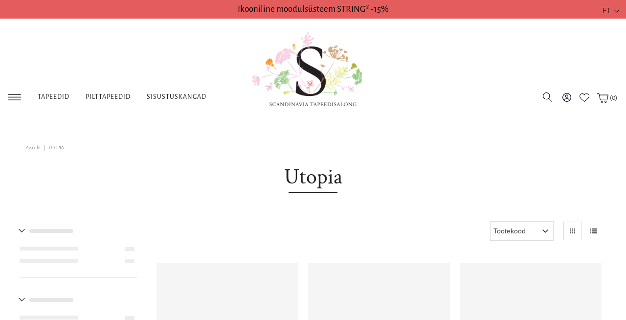

--- FILE ---
content_type: text/html; charset=utf-8
request_url: https://tapeet.ee/collections/utopia
body_size: 39108
content:
<!doctype html>
<html lang="et" class="no-js">
  <head>
    <script>
  // Google Consent Mode V2 integration script from Consentmo GDPR
  window.isenseRules = {};
  window.isenseRules.gcm = {
      gcmVersion: 2,
      integrationVersion: 2,
      initialState: 7,
      customChanges: false,
      consentUpdated: false,
      adsDataRedaction: true,
      urlPassthrough: false,
      storage: { ad_personalization: "granted", ad_storage: "granted", ad_user_data: "granted", analytics_storage: "granted", functionality_storage: "granted", personalization_storage: "granted", security_storage: "granted", wait_for_update: 500 }
  };
  window.isenseRules.initializeGcm = function (rules) {
    let initialState = rules.initialState;
    let analyticsBlocked = initialState === 0 || initialState === 3 || initialState === 6 || initialState === 7;
    let marketingBlocked = initialState === 0 || initialState === 2 || initialState === 5 || initialState === 7;
    let functionalityBlocked = initialState === 4 || initialState === 5 || initialState === 6 || initialState === 7;

    let gdprCache = localStorage.getItem('gdprCache') ? JSON.parse(localStorage.getItem('gdprCache')) : null;
    if (gdprCache && typeof gdprCache.updatedPreferences !== "undefined") {
      let updatedPreferences = gdprCache && typeof gdprCache.updatedPreferences !== "undefined" ? gdprCache.updatedPreferences : null;
      analyticsBlocked = parseInt(updatedPreferences.indexOf('analytics')) > -1;
      marketingBlocked = parseInt(updatedPreferences.indexOf('marketing')) > -1;
      functionalityBlocked = parseInt(updatedPreferences.indexOf('functionality')) > -1;

      rules.consentUpdated = true;
    }
    
    isenseRules.gcm = {
      ...rules,
      storage: {
        ad_personalization: marketingBlocked ? "denied" : "granted",
        ad_storage: marketingBlocked ? "denied" : "granted",
        ad_user_data: marketingBlocked ? "denied" : "granted",
        analytics_storage: analyticsBlocked ? "denied" : "granted",
        functionality_storage: functionalityBlocked ? "denied" : "granted",
        personalization_storage: functionalityBlocked ? "denied" : "granted",
        security_storage: "granted",
        wait_for_update: 500
      },
    };
  }

  // Google Consent Mode - initialization start
  window.isenseRules.initializeGcm({
    ...window.isenseRules.gcm,
    adsDataRedaction: true,
    urlPassthrough: false,
    initialState: 7
  });

  /*
  * initialState acceptable values:
  * 0 - Set both ad_storage and analytics_storage to denied
  * 1 - Set all categories to granted
  * 2 - Set only ad_storage to denied
  * 3 - Set only analytics_storage to denied
  * 4 - Set only functionality_storage to denied
  * 5 - Set both ad_storage and functionality_storage to denied
  * 6 - Set both analytics_storage and functionality_storage to denied
  * 7 - Set all categories to denied
  */

  window.dataLayer = window.dataLayer || [];
  function gtag() { window.dataLayer.push(arguments); }
  gtag("consent", "default", isenseRules.gcm.storage);
  isenseRules.gcm.adsDataRedaction && gtag("set", "ads_data_redaction", isenseRules.gcm.adsDataRedaction);
  isenseRules.gcm.urlPassthrough && gtag("set", "url_passthrough", isenseRules.gcm.urlPassthrough);
</script>
    <meta charset="utf-8">
    <meta name="viewport" content="width=device-width, initial-scale=1, maximum-scale=1">

    <!-- Establish early connection to external domains -->
    <link rel="preconnect" href="https://cdn.shopify.com" crossorigin>
    <link rel="preconnect" href="https://fonts.shopify.com" crossorigin>
    <link rel="preconnect" href="https://monorail-edge.shopifysvc.com">
    <link rel="preconnect" href="//ajax.googleapis.com" crossorigin><!-- Preload onDomain stylesheets and script libraries -->
    <link rel="preload" href="//tapeet.ee/cdn/shop/t/33/assets/styles.css?v=73939140747902998371725348589" as="style">
    <link rel="preload" as="font" href="//tapeet.ee/cdn/fonts/alegreya_sans/alegreyasans_n3.d9bb976a8dabff979c9bf4778acd7fab28bcbde5.woff2" type="font/woff2" crossorigin>
    <link rel="preload" as="font" href="//tapeet.ee/cdn/fonts/alegreya_sans/alegreyasans_n4.e332e76eefe545db0f9180cd382ce06e2f88055f.woff2" type="font/woff2" crossorigin>
    <link rel="preload" as="font" href="//tapeet.ee/cdn/fonts/crimson_text/crimsontext_n4.a9a5f5ab47c6f5346e7cd274511a5d08c59fb906.woff2" type="font/woff2" crossorigin>
    <link rel="preload" href="//tapeet.ee/cdn/shop/t/33/assets/eventemitter3.min.js?v=27939738353326123541725313245" as="script">
    <link rel="preload" href="//tapeet.ee/cdn/shop/t/33/assets/theme.js?v=81176572474310299911725313736" as="script">
    <link rel="preload" href="//tapeet.ee/cdn/shopifycloud/storefront/assets/themes_support/option_selection-b017cd28.js" as="script">

    <script>
      window.addToWishlist = 'Lisa lemmikuks';
      window.removeFromWishlist = 'Eemalda lemmikutest';
    </script>

    <link rel="shortcut icon" href="//tapeet.ee/cdn/shop/files/favicon_32x32.jpg?v=1633012199" type="image/png">
    <link rel="canonical" href="https://tapeet.ee/collections/utopia">

    <title>
      Utopia
      
      
       &ndash; Tapeet.ee
    </title>
    

    

  <meta property="og:type" content="website">
  <meta property="og:title" content="Utopia">
  <meta property="og:url" content="https://tapeet.ee/collections/utopia">
  
  
<meta property="og:site_name" content="Tapeet.ee">



  <meta name="twitter:card" content="summary">


  <meta name="twitter:site" content="@">



    

    <style data-shopify>
:root {
    --main-family: "Alegreya Sans";
    --main-weight: 300;
    --nav-family: "Alegreya Sans";
    --nav-weight: 400;
    --heading-family: "Crimson Text";
    --heading-weight: 400;

    --font-size: 16px;
    --h1-size: 50px;
    --h2-size: 44px;
    --h3-size: 32px;
    --nav-size: 14px;

    --section-title-border: bottom-only-short;
    --heading-border-weight: 2px;

    --announcement-bar-background: #e35d5d;
    --announcement-bar-text-color: #000000;
    --top-bar-links: #f8fae1;
    --top-bar-links-hover: #d7c2a9;
    --top-bar-links-bg-hover: #222222;
    --top-bar-links-active: #ffffff;
    --top-bar-links-bg-active: #222222;
    --header-wrapper-background: #ffffff;
    --logo-color: #222222;
    --header-text-color: #222222;
    --header-text-color-dark: #000000;
    --navigation: #ffffff;
    --nav-color: #222222;
    --nav-hover-color: #ffffff;
    --nav-hover-link-color: #222222;
    --nav-dropdown-color: #222222;
    --dropdown-background-color: #ffffff;
    --dropdown-hover-link-color: #222222;
    --nav-border-color: #ffffff;
    --background: #ffffff;
    --heading-color: #222222;
    --text-color: #484848;
    --link-color: #222222;
    --dotted-color: #222222;
    --sale-color: #e35d5d;
    --accent-color: #222222;
    --button-color: #222222;
    --button-text: #f8fae1;
    --button-hover: #484848;
    --button-hover-text: #ffffff;
    --secondary-button-color: #f8fae1;
    --secondary-button-text: #222222;
    --secondary-button-hover: #dbdfad;
    --secondary-button-hover-text: #222222;
    --directional-background: rgba(0,0,0,0);
    --directional-hover-background: rgba(0,0,0,0);
    --directional-color: #222222;
    --directional-hover-color: #d7c2a9;
    --accordion-header-bg: #f5f5f5;
    --accordion-header-text: #222222;
    --accordion-content-text: #222222;
    --swatch-color: #000000;
    --swatch-background: #ffffff;
    --swatch-border: #222222;
    --swatch-selected-color: #ffffff;
    --swatch-selected-background: #030000;
    --swatch-selected-border: #222222;
    --swatch-width: 40px;
    --swatch-height: 34px;
    --swatch-tooltip-left: -28px;
    --footer-background: #f8fae1;
    --footer-border-color: #222222;
    --footer-header-color: #222222;
    --footer-text-color: #222222;
    --icon-color: #222222;
    --icon-border-color: #ffffff;
    --keyboard-focus: #000000;
    --focus-border-style: dotted;
    --focus-border-weight: 1px;
    --index-padding: 40px;
    --grid-text-alignment: center;
    --posted-color: #7b7b7b;
    --article-title-color: #6f6f6f;
    --article-caption-color: ;
    --close-color: #000000;
    --text-color-darken-30: #000000;
    --unit-price-color: #e1e1e1;
    --thumbnail-outline-color: #aeaeae;
    --select-arrow-bg: url(//tapeet.ee/cdn/shop/t/33/assets/select-arrow.png?v=112595941721225094991725313245);
    --free-shipping-bg: #ac5f1f;
    --free-shipping-text: #fff;
    --color-filter-size: 32px;

    --error-msg-dark: #e81000;
    --error-msg-light: #ffeae8;
    --success-msg-dark: #007f5f;
    --success-msg-light: #e5fff8;

    --color-body-text: var(--text-color);
    --color-body: var(--background);
    --color-bg: var(--background);
  }
  @media (max-width: 740px) {
    :root {
      --font-size: calc(16px - (16px * 0.15));
      --nav-size: calc(14px - (14px * 0.15));
      --h1-size: calc(50px - (50px * 0.15));
      --h2-size: calc(44px - (44px * 0.15));
      --h3-size: calc(32px - (32px * 0.15));
    }
  }
</style>


    <link rel="stylesheet" href="//tapeet.ee/cdn/shop/t/33/assets/styles.css?v=73939140747902998371725348589" type="text/css">

    <style>
      @font-face {
  font-family: "Alegreya Sans";
  font-weight: 300;
  font-style: normal;
  font-display: swap;
  src: url("//tapeet.ee/cdn/fonts/alegreya_sans/alegreyasans_n3.d9bb976a8dabff979c9bf4778acd7fab28bcbde5.woff2") format("woff2"),
       url("//tapeet.ee/cdn/fonts/alegreya_sans/alegreyasans_n3.d1dbe245914cac041679808963c71b3b418ece01.woff") format("woff");
}

      @font-face {
  font-family: "Alegreya Sans";
  font-weight: 400;
  font-style: normal;
  font-display: swap;
  src: url("//tapeet.ee/cdn/fonts/alegreya_sans/alegreyasans_n4.e332e76eefe545db0f9180cd382ce06e2f88055f.woff2") format("woff2"),
       url("//tapeet.ee/cdn/fonts/alegreya_sans/alegreyasans_n4.2f538e6a7581234d2f67054a40fbfd36d80c2e56.woff") format("woff");
}

      @font-face {
  font-family: "Crimson Text";
  font-weight: 400;
  font-style: normal;
  font-display: swap;
  src: url("//tapeet.ee/cdn/fonts/crimson_text/crimsontext_n4.a9a5f5ab47c6f5346e7cd274511a5d08c59fb906.woff2") format("woff2"),
       url("//tapeet.ee/cdn/fonts/crimson_text/crimsontext_n4.e89f2f0678223181d995b90850b6894b928b2f96.woff") format("woff");
}

      @font-face {
  font-family: "Alegreya Sans";
  font-weight: 400;
  font-style: normal;
  font-display: swap;
  src: url("//tapeet.ee/cdn/fonts/alegreya_sans/alegreyasans_n4.e332e76eefe545db0f9180cd382ce06e2f88055f.woff2") format("woff2"),
       url("//tapeet.ee/cdn/fonts/alegreya_sans/alegreyasans_n4.2f538e6a7581234d2f67054a40fbfd36d80c2e56.woff") format("woff");
}

      @font-face {
  font-family: "Alegreya Sans";
  font-weight: 300;
  font-style: italic;
  font-display: swap;
  src: url("//tapeet.ee/cdn/fonts/alegreya_sans/alegreyasans_i3.e293553433a48c6689310a08c0bb31121c922c78.woff2") format("woff2"),
       url("//tapeet.ee/cdn/fonts/alegreya_sans/alegreyasans_i3.2deba84e32350e0d0cc1048000d54d94e77cfb75.woff") format("woff");
}

      @font-face {
  font-family: "Alegreya Sans";
  font-weight: 400;
  font-style: italic;
  font-display: swap;
  src: url("//tapeet.ee/cdn/fonts/alegreya_sans/alegreyasans_i4.7156278bb23e48db294dc221d52a46fdc0183947.woff2") format("woff2"),
       url("//tapeet.ee/cdn/fonts/alegreya_sans/alegreyasans_i4.7283a068f87063ea0a478d58f299dd97afe5e064.woff") format("woff");
}

    </style>

    <script>window.performance && window.performance.mark && window.performance.mark('shopify.content_for_header.start');</script><meta id="shopify-digital-wallet" name="shopify-digital-wallet" content="/57653788826/digital_wallets/dialog">
<meta name="shopify-checkout-api-token" content="c5428a6fd9eaf923aef221fb46616adb">
<meta id="in-context-paypal-metadata" data-shop-id="57653788826" data-venmo-supported="false" data-environment="production" data-locale="en_US" data-paypal-v4="true" data-currency="EUR">
<link rel="alternate" type="application/atom+xml" title="Feed" href="/collections/utopia.atom" />
<link rel="alternate" hreflang="x-default" href="https://tapeet.ee/collections/utopia">
<link rel="alternate" hreflang="et" href="https://tapeet.ee/collections/utopia">
<link rel="alternate" hreflang="fi" href="https://tapeet.ee/fi/collections/utopia">
<link rel="alternate" hreflang="en" href="https://tapeet.ee/en/collections/utopia">
<link rel="alternate" type="application/json+oembed" href="https://tapeet.ee/collections/utopia.oembed">
<script async="async" src="/checkouts/internal/preloads.js?locale=et-EE"></script>
<script id="apple-pay-shop-capabilities" type="application/json">{"shopId":57653788826,"countryCode":"EE","currencyCode":"EUR","merchantCapabilities":["supports3DS"],"merchantId":"gid:\/\/shopify\/Shop\/57653788826","merchantName":"Tapeet.ee","requiredBillingContactFields":["postalAddress","email","phone"],"requiredShippingContactFields":["postalAddress","email","phone"],"shippingType":"shipping","supportedNetworks":["visa","masterCard","amex"],"total":{"type":"pending","label":"Tapeet.ee","amount":"1.00"},"shopifyPaymentsEnabled":false,"supportsSubscriptions":false}</script>
<script id="shopify-features" type="application/json">{"accessToken":"c5428a6fd9eaf923aef221fb46616adb","betas":["rich-media-storefront-analytics"],"domain":"tapeet.ee","predictiveSearch":true,"shopId":57653788826,"locale":"en"}</script>
<script>var Shopify = Shopify || {};
Shopify.shop = "tapeet-ee.myshopify.com";
Shopify.locale = "et";
Shopify.currency = {"active":"EUR","rate":"1.0"};
Shopify.country = "EE";
Shopify.theme = {"name":"Popup changes [02.09]","id":171100930392,"schema_name":"Vantage","schema_version":"7.4.3","theme_store_id":459,"role":"main"};
Shopify.theme.handle = "null";
Shopify.theme.style = {"id":null,"handle":null};
Shopify.cdnHost = "tapeet.ee/cdn";
Shopify.routes = Shopify.routes || {};
Shopify.routes.root = "/";</script>
<script type="module">!function(o){(o.Shopify=o.Shopify||{}).modules=!0}(window);</script>
<script>!function(o){function n(){var o=[];function n(){o.push(Array.prototype.slice.apply(arguments))}return n.q=o,n}var t=o.Shopify=o.Shopify||{};t.loadFeatures=n(),t.autoloadFeatures=n()}(window);</script>
<script id="shop-js-analytics" type="application/json">{"pageType":"collection"}</script>
<script defer="defer" async type="module" src="//tapeet.ee/cdn/shopifycloud/shop-js/modules/v2/client.init-shop-cart-sync_BApSsMSl.en.esm.js"></script>
<script defer="defer" async type="module" src="//tapeet.ee/cdn/shopifycloud/shop-js/modules/v2/chunk.common_CBoos6YZ.esm.js"></script>
<script type="module">
  await import("//tapeet.ee/cdn/shopifycloud/shop-js/modules/v2/client.init-shop-cart-sync_BApSsMSl.en.esm.js");
await import("//tapeet.ee/cdn/shopifycloud/shop-js/modules/v2/chunk.common_CBoos6YZ.esm.js");

  window.Shopify.SignInWithShop?.initShopCartSync?.({"fedCMEnabled":true,"windoidEnabled":true});

</script>
<script>(function() {
  var isLoaded = false;
  function asyncLoad() {
    if (isLoaded) return;
    isLoaded = true;
    var urls = ["\/\/cdn.shopify.com\/s\/files\/1\/0257\/0108\/9360\/t\/85\/assets\/usf-license.js?shop=tapeet-ee.myshopify.com","https:\/\/chimpstatic.com\/mcjs-connected\/js\/users\/738c6b7d01bb8e01b504a6775\/0a4f93ce5af36b8798d34bb80.js?shop=tapeet-ee.myshopify.com","https:\/\/production.parcely.app\/cartV2.js?shop=tapeet-ee.myshopify.com"];
    for (var i = 0; i < urls.length; i++) {
      var s = document.createElement('script');
      s.type = 'text/javascript';
      s.async = true;
      s.src = urls[i];
      var x = document.getElementsByTagName('script')[0];
      x.parentNode.insertBefore(s, x);
    }
  };
  if(window.attachEvent) {
    window.attachEvent('onload', asyncLoad);
  } else {
    window.addEventListener('load', asyncLoad, false);
  }
})();</script>
<script id="__st">var __st={"a":57653788826,"offset":7200,"reqid":"223664bc-e624-4931-a925-428df1c58f5c-1768920136","pageurl":"tapeet.ee\/collections\/utopia","u":"d50d84fa9a97","p":"collection","rtyp":"collection","rid":395288969469};</script>
<script>window.ShopifyPaypalV4VisibilityTracking = true;</script>
<script id="captcha-bootstrap">!function(){'use strict';const t='contact',e='account',n='new_comment',o=[[t,t],['blogs',n],['comments',n],[t,'customer']],c=[[e,'customer_login'],[e,'guest_login'],[e,'recover_customer_password'],[e,'create_customer']],r=t=>t.map((([t,e])=>`form[action*='/${t}']:not([data-nocaptcha='true']) input[name='form_type'][value='${e}']`)).join(','),a=t=>()=>t?[...document.querySelectorAll(t)].map((t=>t.form)):[];function s(){const t=[...o],e=r(t);return a(e)}const i='password',u='form_key',d=['recaptcha-v3-token','g-recaptcha-response','h-captcha-response',i],f=()=>{try{return window.sessionStorage}catch{return}},m='__shopify_v',_=t=>t.elements[u];function p(t,e,n=!1){try{const o=window.sessionStorage,c=JSON.parse(o.getItem(e)),{data:r}=function(t){const{data:e,action:n}=t;return t[m]||n?{data:e,action:n}:{data:t,action:n}}(c);for(const[e,n]of Object.entries(r))t.elements[e]&&(t.elements[e].value=n);n&&o.removeItem(e)}catch(o){console.error('form repopulation failed',{error:o})}}const l='form_type',E='cptcha';function T(t){t.dataset[E]=!0}const w=window,h=w.document,L='Shopify',v='ce_forms',y='captcha';let A=!1;((t,e)=>{const n=(g='f06e6c50-85a8-45c8-87d0-21a2b65856fe',I='https://cdn.shopify.com/shopifycloud/storefront-forms-hcaptcha/ce_storefront_forms_captcha_hcaptcha.v1.5.2.iife.js',D={infoText:'Protected by hCaptcha',privacyText:'Privacy',termsText:'Terms'},(t,e,n)=>{const o=w[L][v],c=o.bindForm;if(c)return c(t,g,e,D).then(n);var r;o.q.push([[t,g,e,D],n]),r=I,A||(h.body.append(Object.assign(h.createElement('script'),{id:'captcha-provider',async:!0,src:r})),A=!0)});var g,I,D;w[L]=w[L]||{},w[L][v]=w[L][v]||{},w[L][v].q=[],w[L][y]=w[L][y]||{},w[L][y].protect=function(t,e){n(t,void 0,e),T(t)},Object.freeze(w[L][y]),function(t,e,n,w,h,L){const[v,y,A,g]=function(t,e,n){const i=e?o:[],u=t?c:[],d=[...i,...u],f=r(d),m=r(i),_=r(d.filter((([t,e])=>n.includes(e))));return[a(f),a(m),a(_),s()]}(w,h,L),I=t=>{const e=t.target;return e instanceof HTMLFormElement?e:e&&e.form},D=t=>v().includes(t);t.addEventListener('submit',(t=>{const e=I(t);if(!e)return;const n=D(e)&&!e.dataset.hcaptchaBound&&!e.dataset.recaptchaBound,o=_(e),c=g().includes(e)&&(!o||!o.value);(n||c)&&t.preventDefault(),c&&!n&&(function(t){try{if(!f())return;!function(t){const e=f();if(!e)return;const n=_(t);if(!n)return;const o=n.value;o&&e.removeItem(o)}(t);const e=Array.from(Array(32),(()=>Math.random().toString(36)[2])).join('');!function(t,e){_(t)||t.append(Object.assign(document.createElement('input'),{type:'hidden',name:u})),t.elements[u].value=e}(t,e),function(t,e){const n=f();if(!n)return;const o=[...t.querySelectorAll(`input[type='${i}']`)].map((({name:t})=>t)),c=[...d,...o],r={};for(const[a,s]of new FormData(t).entries())c.includes(a)||(r[a]=s);n.setItem(e,JSON.stringify({[m]:1,action:t.action,data:r}))}(t,e)}catch(e){console.error('failed to persist form',e)}}(e),e.submit())}));const S=(t,e)=>{t&&!t.dataset[E]&&(n(t,e.some((e=>e===t))),T(t))};for(const o of['focusin','change'])t.addEventListener(o,(t=>{const e=I(t);D(e)&&S(e,y())}));const B=e.get('form_key'),M=e.get(l),P=B&&M;t.addEventListener('DOMContentLoaded',(()=>{const t=y();if(P)for(const e of t)e.elements[l].value===M&&p(e,B);[...new Set([...A(),...v().filter((t=>'true'===t.dataset.shopifyCaptcha))])].forEach((e=>S(e,t)))}))}(h,new URLSearchParams(w.location.search),n,t,e,['guest_login'])})(!0,!0)}();</script>
<script integrity="sha256-4kQ18oKyAcykRKYeNunJcIwy7WH5gtpwJnB7kiuLZ1E=" data-source-attribution="shopify.loadfeatures" defer="defer" src="//tapeet.ee/cdn/shopifycloud/storefront/assets/storefront/load_feature-a0a9edcb.js" crossorigin="anonymous"></script>
<script data-source-attribution="shopify.dynamic_checkout.dynamic.init">var Shopify=Shopify||{};Shopify.PaymentButton=Shopify.PaymentButton||{isStorefrontPortableWallets:!0,init:function(){window.Shopify.PaymentButton.init=function(){};var t=document.createElement("script");t.src="https://tapeet.ee/cdn/shopifycloud/portable-wallets/latest/portable-wallets.en.js",t.type="module",document.head.appendChild(t)}};
</script>
<script data-source-attribution="shopify.dynamic_checkout.buyer_consent">
  function portableWalletsHideBuyerConsent(e){var t=document.getElementById("shopify-buyer-consent"),n=document.getElementById("shopify-subscription-policy-button");t&&n&&(t.classList.add("hidden"),t.setAttribute("aria-hidden","true"),n.removeEventListener("click",e))}function portableWalletsShowBuyerConsent(e){var t=document.getElementById("shopify-buyer-consent"),n=document.getElementById("shopify-subscription-policy-button");t&&n&&(t.classList.remove("hidden"),t.removeAttribute("aria-hidden"),n.addEventListener("click",e))}window.Shopify?.PaymentButton&&(window.Shopify.PaymentButton.hideBuyerConsent=portableWalletsHideBuyerConsent,window.Shopify.PaymentButton.showBuyerConsent=portableWalletsShowBuyerConsent);
</script>
<script data-source-attribution="shopify.dynamic_checkout.cart.bootstrap">document.addEventListener("DOMContentLoaded",(function(){function t(){return document.querySelector("shopify-accelerated-checkout-cart, shopify-accelerated-checkout")}if(t())Shopify.PaymentButton.init();else{new MutationObserver((function(e,n){t()&&(Shopify.PaymentButton.init(),n.disconnect())})).observe(document.body,{childList:!0,subtree:!0})}}));
</script>
<link id="shopify-accelerated-checkout-styles" rel="stylesheet" media="screen" href="https://tapeet.ee/cdn/shopifycloud/portable-wallets/latest/accelerated-checkout-backwards-compat.css" crossorigin="anonymous">
<style id="shopify-accelerated-checkout-cart">
        #shopify-buyer-consent {
  margin-top: 1em;
  display: inline-block;
  width: 100%;
}

#shopify-buyer-consent.hidden {
  display: none;
}

#shopify-subscription-policy-button {
  background: none;
  border: none;
  padding: 0;
  text-decoration: underline;
  font-size: inherit;
  cursor: pointer;
}

#shopify-subscription-policy-button::before {
  box-shadow: none;
}

      </style>

<script>window.performance && window.performance.mark && window.performance.mark('shopify.content_for_header.end');</script>
    <script>window._usfTheme={
    id:124323004570,
    name:"Vantage",
    version:"7.4.3",
    vendor:"Underground",
    applied:1,
    assetUrl:"//tapeet.ee/cdn/shop/t/33/assets/usf-boot.js?v=97312553121631683111767954068"
};
window._usfCustomerTags = null;
window._usfCollectionId = 395288969469;
window.usf = { settings: {"online":1,"version":"1.0.2.4112","shop":"tapeet-ee.myshopify.com","siteId":"ed0f5f10-dc28-45ba-bcbf-599d18a88d58","resUrl":"//cdn.shopify.com/s/files/1/0257/0108/9360/t/85/assets/","analyticsApiUrl":"https://svc-1-analytics-usf.hotyon.com/set","searchSvcUrl":"https://svc-1-usf.hotyon.com/","enabledPlugins":["addtocart-usf"],"showGotoTop":1,"mobileBreakpoint":767,"decimals":2,"useTrailingZeros":1,"decimalDisplay":",","thousandSeparator":"","currency":"EUR","priceLongFormat":"€{0} EUR","priceFormat":"€{0}","plugins":{},"revision":86784753,"filters":{"filtersHorzStyle":"default","filtersHorzPosition":"left","filtersMobileStyle":"default"},"instantSearch":{"searchBoxSelector":"input[name=q]","numOfSuggestions":6,"numOfProductMatches":6,"numOfCollections":4,"numOfPages":4,"layout":"two-columns","productDisplayType":"list","productColumnPosition":"left","productsPerRow":2,"showPopularProducts":1,"numOfPopularProducts":6,"numOfRecentSearches":5},"search":{"online":1,"sortFields":["metafield:global.sku","price","-price"],"searchResultsUrl":"/search","more":"page","itemsPerPage":39,"imageSizeType":"fixed","imageSize":"600,350","showSearchInputOnSearchPage":1,"showAltImage":1,"showSale":1,"showSoldOut":1,"canChangeUrl":1},"collections":{"online":1,"collectionsPageUrl":"/pages/collections"},"filterNavigation":{"showFilterArea":1,"showSingle":1,"showProductCount":1,"scrollUpOnChange":1},"translation_en":{"search":"Search","latestSearches":"Latest searches","popularSearches":"Popular searches","viewAllResultsFor":"View all results for <span class=\"usf-highlight\">{0}</span>","viewAllResults":"View all results","noMatchesFoundFor":"No matches found for \"<b>{0}</b>\". Please try again with a different term.","productSearchResultWithTermSummary":"<b>{0}</b> results for '<b>{1}</b>'","productSearchResultSummary":"<b>{0}</b> products","productSearchNoResults":"<h2>No matching for '<b>{0}</b>'.</h2><p>But don't give up – check the filters, spelling or try less specific search terms.</p>","productSearchNoResultsEmptyTerm":"<h2>No results found.</h2><p>But don't give up – check the filters or try less specific terms.</p>","clearAll":"Clear all","clear":"Clear","clearAllFilters":"Clear all filters","clearFiltersBy":"Clear filters by {0}","filterBy":"Filter by {0}","sort":"Sort","sortBy_r":"Relevance","sortBy_title":"Title: A-Z","sortBy_-title":"Title: Z-A","sortBy_date":"Old to New","sortBy_-date":"New to Old","sortBy_price":"Low to High","sortBy_-price":"High to Low","sortBy_percentSale":"Percent sales: Low to High","sortBy_-percentSale":"Percent sales: High to Low","sortBy_-discount":"Discount: High to Low","sortBy_bestselling":"Best selling","sortBy_-available":"Inventory: High to Low","sortBy_producttype":"Product Type: A-Z","sortBy_-producttype":"Product Type: Z-A","sortBy_random":"Random","filters":"Filters","filterOptions":"Filter options","clearFilterOptions":"Clear all filter options","youHaveViewed":"You've viewed {0} of {1} products","loadMore":"Load more","loadPrev":"Load previous","productMatches":"Product matches","trending":"Trending","didYouMean":"Sorry, nothing found for '<b>{0}</b>'.<br>Did you mean '<b>{1}</b>'?","searchSuggestions":"Search suggestions","popularSearch":"Popular search","quantity":"Quantity","selectedVariantNotAvailable":"The selected variant is not available.","addToCart":"Add to cart","seeFullDetails":"See full details","chooseOptions":"Choose options","quickView":"Quick view","sale":"Sale","save":"Save","soldOut":"Sold out","viewItems":"View items","more":"More","all":"All","prevPage":"Previous page","gotoPage":"Go to page {0}","nextPage":"Next page","from":"From","collections":"Collections","pages":"Pages","sortBy_metafield:global.kollektsioon":"global.kollektsioon: A-Z","sortBy_-metafield:global.kollektsioon":"global.kollektsioon: Z-A","sortBy_metafield:global.mustrisamm":"global.mustrisamm: A-Z","sortBy_-metafield:global.mustrisamm":"global.mustrisamm: Z-A","sortBy_metafield:global.materjal":"global.materjal: A-Z","sortBy_-metafield:global.materjal":"global.materjal: Z-A","sortBy_metafield:global.liim":"global.liim: A-Z","sortBy_-metafield:global.liim":"global.liim: Z-A","sortBy_metafield:global.saadavus":"global.saadavus: A-Z","sortBy_-metafield:global.saadavus":"global.saadavus: Z-A","sortBy_metafield:global.Mõõtmed_pikkus":"global.Mõõtmed_pikkus: Low to High","sortBy_-metafield:global.Mõõtmed_pikkus":"global.Mõõtmed_pikkus: High to Low","sortBy_metafield:global.Mõõtmed_laius":"global.Mõõtmed_laius: Low to High","sortBy_-metafield:global.Mõõtmed_laius":"global.Mõõtmed_laius: High to Low","sortBy_metafield:global.Mõõtmed_K":"global.Mõõtmed_K: Low to High","sortBy_-metafield:global.Mõõtmed_K":"global.Mõõtmed_K: High to Low","sortBy_metafield:global.tootjariik":"global.tootjariik: A-Z","sortBy_-metafield:global.tootjariik":"global.tootjariik: Z-A","sortBy_metafield:global.color":"global.color: A-Z","sortBy_-metafield:global.color":"global.color: Z-A","sortBy_metafield:global.stiilid":"global.stiilid: A-Z","sortBy_-metafield:global.stiilid":"global.stiilid: Z-A","sortBy_metafield:global.marksonad":"global.marksonad: A-Z","sortBy_-metafield:global.marksonad":"global.marksonad: Z-A","sortBy_metafield:global.sku":"Product code","sortBy_-metafield:global.sku":"global.sku: Z-A","sortBy_metafield:my_fields.disainer":"my_fields.disainer: A-Z","sortBy_-metafield:my_fields.disainer":"my_fields.disainer: Z-A","sortBy_option:Materjal":"Materjal: A-Z","sortBy_-option:Materjal":"Materjal: Z-A","sortBy_option:Suurus":"Suurus: A-Z","sortBy_-option:Suurus":"Suurus: Z-A","sortBy_option:Värvitoon":"Värvitoon: A-Z","sortBy_-option:Värvitoon":"Värvitoon: Z-A","sortBy_option:Läikeaste":"Läikeaste: A-Z","sortBy_-option:Läikeaste":"Läikeaste: Z-A","sortBy_option:Toon":"Toon: A-Z","sortBy_-option:Toon":"Toon: Z-A","sortBy_option:Color":"Color: A-Z","sortBy_-option:Color":"Color: Z-A","sortBy_option:Kogus":"Kogus: A-Z","sortBy_-option:Kogus":"Kogus: Z-A","sortBy_option:Mõõdud":"Mõõdud: A-Z","sortBy_-option:Mõõdud":"Mõõdud: Z-A","sortBy_option:Size":"Size: A-Z","sortBy_-option:Size":"Size: Z-A","sortBy_option:Title":"Title: A-Z","sortBy_-option:Title":"Title: Z-A","sortBy_option:Väritoon":"Väritoon: A-Z","sortBy_-option:Väritoon":"Väritoon: Z-A","sortBy_option:Värvitoonid":"Värvitoonid: A-Z","sortBy_-option:Värvitoonid":"Värvitoonid: Z-A","sortBy_option:Kuupäev":"Kuupäev: A-Z","sortBy_-option:Kuupäev":"Kuupäev: Z-A","sortBy_option:Rulli pikkus":"Rulli pikkus: A-Z","sortBy_-option:Rulli pikkus":"Rulli pikkus: Z-A"},"translation_et":{"search":"Search","latestSearches":"Latest searches","popularSearches":"Popular searches","viewAllResultsFor":"Vaata kõiki <span class=\"usf-highlight\">{0}</span> otingut tulemusi","viewAllResults":"Vaata kõiki tulemusi","noMatchesFoundFor":"Ei leidnud ühtegi toodet. Palun proovige mõne teise märksõnaga.","productSearchResultWithTermSummary":"<b>{0}</b> tulemusi '<b>{1}</b>'","productSearchResultSummary":"<b>{0}</b> toodet","productSearchNoResults":"<h2>Ei leidnud ühtegi toodet.</h2><p>Palun proovige mõnda teist märksõna</p>","productSearchNoResultsEmptyTerm":"<h2>Ei leidnud ühtegi toodet.</h2><p>Palun proovige mõnda teist märksõna</p>","clearAll":"Tühista kõik","clear":"Tühjenda","clearAllFilters":"Tühista kõik filtrid","clearFiltersBy":"Tühjenda filtrid {0}","filterBy":"Filtreeri {0} järgi","sort":"Sorteeri","sortBy_r":"Tähtsus","sortBy_title":"Nimi: A-Z","sortBy_-title":"Nimi: Z-A","sortBy_date":"Vanemad eespool","sortBy_-date":"Uuemad eespool","sortBy_price":"Odavamad ees","sortBy_-price":"Kallimad ees","sortBy_percentSale":"Percent sales: Low to High","sortBy_-percentSale":"Percent sales: High to Low","sortBy_-discount":"Suurema soodustusega","sortBy_bestselling":"Rohkem ostetud","sortBy_-available":"Suurem laoseis","sortBy_producttype":"Product Type: A-Z","sortBy_-producttype":"Product Type: Z-A","sortBy_random":"Random","filters":"Filtrid","filterOptions":"Filtri valikud","clearFilterOptions":"Tühjenda kõik filtrid","youHaveViewed":"Oled vaadanud {0} / {1} tootest","loadMore":"Lae järgmised","loadPrev":"Load previous","productMatches":"Leitud tooted","trending":"Trending","didYouMean":"Sorry, nothing found for '<b>{0}</b>'.<br>Did you mean '<b>{1}</b>'?","searchSuggestions":"Otsingu soovitused","popularSearch":"Popular search","quantity":"Kogus","selectedVariantNotAvailable":"Valik ei ole saadaval","addToCart":"Lisa ostukorvi","seeFullDetails":"Vaata täpsemalt","chooseOptions":"Vali","quickView":"Kiirvaade","sale":"Ale","save":"Salvesta","soldOut":"Laost otsas","viewItems":"Vaata tooteid","more":"Rohkem","all":"Kõik","prevPage":"Eelmine lehekülg","gotoPage":"Mine {0} leheküljele","nextPage":"Järgmine lehekülg","from":"Alates","collections":"Kollektsioonid","pages":"Leheküljed","sortBy_option:Title":"Nimi: A-Z","sortBy_-option:Title":"NImi: Z-A","sortBy_metafield:global.kollektsioon":"global.kollektsioon: A-Z","sortBy_-metafield:global.kollektsioon":"global.kollektsioon: Z-A","sortBy_metafield:global.mustrisamm":"global.mustrisamm: A-Z","sortBy_-metafield:global.mustrisamm":"global.mustrisamm: Z-A","sortBy_metafield:global.materjal":"global.materjal: A-Z","sortBy_-metafield:global.materjal":"global.materjal: Z-A","sortBy_metafield:global.liim":"global.liim: A-Z","sortBy_-metafield:global.liim":"global.liim: Z-A","sortBy_metafield:global.saadavus":"global.saadavus: A-Z","sortBy_-metafield:global.saadavus":"global.saadavus: Z-A","sortBy_metafield:global.Mõõtmed_pikkus":"global.Mõõtmed_pikkus: A-Z","sortBy_-metafield:global.Mõõtmed_pikkus":"global.Mõõtmed_pikkus: Z-A","sortBy_metafield:global.Mõõtmed_laius":"global.Mõõtmed_laius: A-Z","sortBy_-metafield:global.Mõõtmed_laius":"global.Mõõtmed_laius: Z-A","sortBy_metafield:global.Mõõtmed_K":"global.Mõõtmed_K: A-Z","sortBy_-metafield:global.Mõõtmed_K":"global.Mõõtmed_K: Z-A","sortBy_metafield:global.tootjariik":"global.tootjariik: A-Z","sortBy_-metafield:global.tootjariik":"global.tootjariik: Z-A","sortBy_metafield:global.color":"global.color: A-Z","sortBy_-metafield:global.color":"global.color: Z-A","sortBy_metafield:global.stiilid":"global.stiilid: A-Z","sortBy_-metafield:global.stiilid":"global.stiilid: Z-A","sortBy_metafield:global.marksonad":"global.marksonad: A-Z","sortBy_-metafield:global.marksonad":"global.marksonad: Z-A","sortBy_option:Style":"Style: A-Z","sortBy_-option:Style":"Style: Z-A","sortBy_option:Size":"Size: A-Z","sortBy_-option:Size":"Size: Z-A","sortBy_metafield:global.sku":"Tootekood","sortBy_-metafield:global.sku":"global.sku: Z-A","sortBy_metafield:my_fields.disainer":"my_fields.disainer: A-Z","sortBy_-metafield:my_fields.disainer":"my_fields.disainer: Z-A","sortBy_option:Kogus":"Kogus: A-Z","sortBy_-option:Kogus":"Kogus: Z-A","sortBy_option:Materjal":"Materjal: A-Z","sortBy_-option:Materjal":"Materjal: Z-A","sortBy_option:Mõõdud":"Mõõdud: A-Z","sortBy_-option:Mõõdud":"Mõõdud: Z-A","sortBy_option:Suurus":"Suurus: A-Z","sortBy_-option:Suurus":"Suurus: Z-A","sortBy_option:Värvitoon":"Värvitoon: A-Z","sortBy_-option:Värvitoon":"Värvitoon: Z-A","sortBy_option:Color":"Color: A-Z","sortBy_-option:Color":"Color: Z-A","sortBy_option:Väritoon":"Väritoon: A-Z","sortBy_-option:Väritoon":"Väritoon: Z-A","sortBy_option:Värvitoonid":"Värvitoonid: A-Z","sortBy_-option:Värvitoonid":"Värvitoonid: Z-A","sortBy_option:Läikeaste":"Läikeaste: A-Z","sortBy_-option:Läikeaste":"Läikeaste: Z-A","sortBy_option:Toon":"Toon: A-Z","sortBy_-option:Toon":"Toon: Z-A","sortBy_option:Kuupäev":"Kuupäev: A-Z","sortBy_-option:Kuupäev":"Kuupäev: Z-A","sortBy_option:Rulli pikkus":"Rulli pikkus: A-Z","sortBy_-option:Rulli pikkus":"Rulli pikkus: Z-A","sortBy_option:Pikkus":"Pikkus: A-Z","sortBy_-option:Pikkus":"Pikkus: Z-A","sortBy_metafield:my_fields.tootetuup":"my_fields.tootetuup: A-Z","sortBy_-metafield:my_fields.tootetuup":"my_fields.tootetuup: Z-A","sortBy_metafield:my_fields.kasutus":"my_fields.kasutus: A-Z","sortBy_-metafield:my_fields.kasutus":"my_fields.kasutus: Z-A","sortBy_option:Materjalid":"Materjalid: A-Z","sortBy_-option:Materjalid":"Materjalid: Z-A","sortBy_option:Suurs":"Suurs: A-Z","sortBy_-option:Suurs":"Suurs: Z-A","sortBy_option:MaterjalFliistapeet":"MaterjalFliistapeet: A-Z","sortBy_-option:MaterjalFliistapeet":"MaterjalFliistapeet: Z-A"},"translation_fi":{"search":"Search","latestSearches":"Latest searches","popularSearches":"Popular searches","viewAllResultsFor":"view all results for <span class=\"usf-highlight\">{0}</span>","viewAllResults":"view all results","noMatchesFoundFor":"No matches found for \"<b>{0}</b>\". Please try again with a different term.","productSearchResultWithTermSummary":"<b>{0}</b> results for '<b>{1}</b>'","productSearchResultSummary":"<b>{0}</b> products","productSearchNoResults":"<h2>No matching for '<b>{0}</b>'.</h2><p>But don't give up – check the filters, spelling or try less specific search terms.</p>","productSearchNoResultsEmptyTerm":"<h2>No results found.</h2><p>But don't give up – check the filters or try less specific terms.</p>","clearAll":"Clear all","clear":"Clear","clearAllFilters":"Clear all filters","clearFiltersBy":"Clear filters by {0}","filterBy":"Filter by {0}","sort":"Sort","sortBy_r":"Relevance","sortBy_title":"Title: A-Z","sortBy_-title":"Title: Z-A","sortBy_date":"Date: Old to New","sortBy_-date":"Date: New to Old","sortBy_price":"Halvin ensin","sortBy_-price":"Kallein ensin","sortBy_percentSale":"Percent sales: Low to High","sortBy_-percentSale":"Percent sales: High to Low","sortBy_-discount":"Discount: High to Low","sortBy_bestselling":"Best selling","sortBy_-available":"Inventory: High to Low","sortBy_producttype":"Product Type: A-Z","sortBy_-producttype":"Product Type: Z-A","sortBy_random":"Random","filters":"Filters","filterOptions":"Filter options","clearFilterOptions":"Clear all filter options","youHaveViewed":"You've viewed {0} of {1} products","loadMore":"Load more","loadPrev":"Load previous","productMatches":"Product matches","trending":"Trending","didYouMean":"Sorry, nothing found for '<b>{0}</b>'.<br>Did you mean '<b>{1}</b>'?","searchSuggestions":"Search suggestions","popularSearch":"Popular search","quantity":"Quantity","selectedVariantNotAvailable":"The selected variant is not available.","addToCart":"Add to cart","seeFullDetails":"See full details","chooseOptions":"Choose options","quickView":"Quick view","sale":"Sale","save":"Save","soldOut":"Sold out","viewItems":"View items","more":"More","all":"All","prevPage":"Previous page","gotoPage":"Go to page {0}","nextPage":"Next page","from":"From","collections":"Collections","pages":"Pages","sortBy_metafield:global.kollektsioon":"Collection","sortBy_-metafield:global.kollektsioon":"global.kollektsioon: Z-A","sortBy_metafield:global.mustrisamm":"global.mustrisamm: A-Z","sortBy_-metafield:global.mustrisamm":"global.mustrisamm: Z-A","sortBy_metafield:global.materjal":"global.materjal: A-Z","sortBy_-metafield:global.materjal":"global.materjal: Z-A","sortBy_metafield:global.liim":"global.liim: A-Z","sortBy_-metafield:global.liim":"global.liim: Z-A","sortBy_metafield:global.saadavus":"global.saadavus: A-Z","sortBy_-metafield:global.saadavus":"global.saadavus: Z-A","sortBy_metafield:global.Mõõtmed_pikkus":"global.Mõõtmed_pikkus: Low to High","sortBy_-metafield:global.Mõõtmed_pikkus":"global.Mõõtmed_pikkus: High to Low","sortBy_metafield:global.Mõõtmed_laius":"global.Mõõtmed_laius: Low to High","sortBy_-metafield:global.Mõõtmed_laius":"global.Mõõtmed_laius: High to Low","sortBy_metafield:global.Mõõtmed_K":"global.Mõõtmed_K: Low to High","sortBy_-metafield:global.Mõõtmed_K":"global.Mõõtmed_K: High to Low","sortBy_metafield:global.tootjariik":"global.tootjariik: A-Z","sortBy_-metafield:global.tootjariik":"global.tootjariik: Z-A","sortBy_metafield:global.color":"global.color: A-Z","sortBy_-metafield:global.color":"global.color: Z-A","sortBy_metafield:global.stiilid":"global.stiilid: A-Z","sortBy_-metafield:global.stiilid":"global.stiilid: Z-A","sortBy_metafield:global.marksonad":"global.marksonad: A-Z","sortBy_-metafield:global.marksonad":"global.marksonad: Z-A","sortBy_metafield:global.sku":"Tuotekoodi","sortBy_-metafield:global.sku":"global.sku: Z-A","sortBy_metafield:my_fields.disainer":"my_fields.disainer: A-Z","sortBy_-metafield:my_fields.disainer":"my_fields.disainer: Z-A","sortBy_option:Materjal":"Materjal: A-Z","sortBy_-option:Materjal":"Materjal: Z-A","sortBy_option:Suurus":"Suurus: A-Z","sortBy_-option:Suurus":"Suurus: Z-A","sortBy_option:Värvitoon":"Värvitoon: A-Z","sortBy_-option:Värvitoon":"Värvitoon: Z-A","sortBy_option:Läikeaste":"Läikeaste: A-Z","sortBy_-option:Läikeaste":"Läikeaste: Z-A","sortBy_option:Toon":"Toon: A-Z","sortBy_-option:Toon":"Toon: Z-A","sortBy_option:Color":"Color: A-Z","sortBy_-option:Color":"Color: Z-A","sortBy_option:Kogus":"Kogus: A-Z","sortBy_-option:Kogus":"Kogus: Z-A","sortBy_option:Mõõdud":"Mõõdud: A-Z","sortBy_-option:Mõõdud":"Mõõdud: Z-A","sortBy_option:Size":"Size: A-Z","sortBy_-option:Size":"Size: Z-A","sortBy_option:Title":"Title: A-Z","sortBy_-option:Title":"Title: Z-A","sortBy_option:Väritoon":"Colour","sortBy_-option:Väritoon":"Colour","sortBy_option:Värvitoonid":"Colours","sortBy_-option:Värvitoonid":"Colours","sortBy_option:Kuupäev":"Kuupäev: A-Z","sortBy_-option:Kuupäev":"Kuupäev: Z-A","sortBy_option:Rulli pikkus":"Rulli pikkus: A-Z","sortBy_-option:Rulli pikkus":"Rulli pikkus: Z-A"}} };</script>
<script src="//tapeet.ee/cdn/shop/t/33/assets/usf-boot.js?v=97312553121631683111767954068" async></script>
  <!-- BEGIN app block: shopify://apps/consentmo-gdpr/blocks/gdpr_cookie_consent/4fbe573f-a377-4fea-9801-3ee0858cae41 -->


<!-- END app block --><!-- BEGIN app block: shopify://apps/langify/blocks/langify/b50c2edb-8c63-4e36-9e7c-a7fdd62ddb8f --><!-- BEGIN app snippet: ly-switcher-factory -->




<style>
  .ly-switcher-wrapper.ly-hide, .ly-recommendation.ly-hide, .ly-recommendation .ly-submit-btn {
    display: none !important;
  }

  #ly-switcher-factory-template {
    display: none;
  }.ly-languages-switcher ul > li[key="et"] {
        order: 1 !important;
      }
      .ly-popup-modal .ly-popup-modal-content ul > li[key="et"],
      .ly-languages-switcher.ly-links a[data-language-code="et"] {
        order: 1 !important;
      }.ly-languages-switcher ul > li[key="fi"] {
        order: 2 !important;
      }
      .ly-popup-modal .ly-popup-modal-content ul > li[key="fi"],
      .ly-languages-switcher.ly-links a[data-language-code="fi"] {
        order: 2 !important;
      }.ly-languages-switcher ul > li[key="en"] {
        order: 3 !important;
      }
      .ly-popup-modal .ly-popup-modal-content ul > li[key="en"],
      .ly-languages-switcher.ly-links a[data-language-code="en"] {
        order: 3 !important;
      }
      .ly-breakpoint-1 { display: none; }
      @media (min-width:0px) and (max-width: 999px ) {
        .ly-breakpoint-1 { display: flex; }

        .ly-recommendation .ly-banner-content, 
        .ly-recommendation .ly-popup-modal-content {
          font-size: 14px !important;
          color: #000 !important;
          background: #fff !important;
          border-radius: 0px !important;
          border-width: 0px !important;
          border-color: #000 !important;
        }
        .ly-recommendation-form button[type="submit"] {
          font-size: 14px !important;
          color: #fff !important;
          background: #999 !important;
        }
      }
      .ly-breakpoint-2 { display: none; }
      @media (min-width:1000px)  {
        .ly-breakpoint-2 { display: flex; }

        .ly-recommendation .ly-banner-content, 
        .ly-recommendation .ly-popup-modal-content {
          font-size: 14px !important;
          color: #000 !important;
          background: #fff !important;
          border-radius: 0px !important;
          border-width: 0px !important;
          border-color: #000 !important;
        }
        .ly-recommendation-form button[type="submit"] {
          font-size: 14px !important;
          color: #fff !important;
          background: #999 !important;
        }
      }


  
</style>


<template id="ly-switcher-factory-template">
<div data-breakpoint="0" class="ly-switcher-wrapper ly-breakpoint-1 absolute top_right ly-is-transparent ly-hide" style="font-size: 13px; margin: 5px 5px; "><div data-dropup="false" onclick="langify.switcher.toggleSwitcherOpen(this)" class="ly-languages-switcher ly-custom-dropdown-switcher ly-bright-theme ly-is-transparent" style=" margin: 0px 0px;">
          <span role="button" tabindex="0" aria-label="Selected language: eesti" aria-expanded="false" aria-controls="languagesSwitcherList-1" class="ly-custom-dropdown-current" style="color: #000;  border-style: solid; border-width: 0px; border-radius: 0px; border-color: #000;  padding: 0px 0px;"><span class="ly-custom-dropdown-current-inner ly-custom-dropdown-current-inner-text">ET</span>
<div aria-hidden="true" class="ly-arrow ly-arrow-black stroke" style="vertical-align: middle; width: 8.32px; height: 8.32px;">
        <svg xmlns="http://www.w3.org/2000/svg" viewBox="0 0 8.32 8.32" height="8.32px" width="8.32px" style="position: absolute;">
          <path d="M1 3.08 L4.16 6.24 L7.32 3.08" fill="transparent" stroke="#000" stroke-width="1px"/>
        </svg>
      </div>
          </span>
          <ul id="languagesSwitcherList-1" role="list" class="ly-custom-dropdown-list ly-is-open ly-bright-theme" style="color: #000;  border-style: solid; border-width: 0px; border-radius: 0px; border-color: #000;"><li key="et" style="color: #000;  margin: 0px 0px; padding: 0px 0px;" tabindex="-1">
                  <a class="ly-custom-dropdown-list-element ly-languages-switcher-link ly-bright-theme"
                    href="#"
                      data-language-code="et" 
                    
                    data-ly-locked="true" rel="nofollow"><span class="ly-custom-dropdown-list-element-right">ET</span></a>
                </li><li key="fi" style="color: #000;  margin: 0px 0px; padding: 0px 0px;" tabindex="-1">
                  <a class="ly-custom-dropdown-list-element ly-languages-switcher-link ly-bright-theme"
                    href="#"
                      data-language-code="fi" 
                    
                    data-ly-locked="true" rel="nofollow"><span class="ly-custom-dropdown-list-element-right">FI</span></a>
                </li><li key="en" style="color: #000;  margin: 0px 0px; padding: 0px 0px;" tabindex="-1">
                  <a class="ly-custom-dropdown-list-element ly-languages-switcher-link ly-bright-theme"
                    href="#"
                      data-language-code="en" 
                    
                    data-ly-locked="true" rel="nofollow"><span class="ly-custom-dropdown-list-element-right">EN</span></a>
                </li></ul>
        </div></div>

<div data-breakpoint="1000" class="ly-switcher-wrapper ly-breakpoint-2 absolute top_right ly-is-transparent ly-hide" style="font-size: 17px; margin: 10px 10px; "><div data-dropup="false" onclick="langify.switcher.toggleSwitcherOpen(this)" class="ly-languages-switcher ly-custom-dropdown-switcher ly-bright-theme ly-is-transparent" style=" margin: 0px 0px;">
          <span role="button" tabindex="0" aria-label="Selected language: eesti" aria-expanded="false" aria-controls="languagesSwitcherList-2" class="ly-custom-dropdown-current" style="color: #000;  border-style: solid; border-width: 0px; border-radius: 0px; border-color: #000;  padding: 1px 0px;"><span class="ly-custom-dropdown-current-inner ly-custom-dropdown-current-inner-text">ET</span>
<div aria-hidden="true" class="ly-arrow ly-arrow-black stroke" style="vertical-align: middle; width: 11.39px; height: 11.39px;">
        <svg xmlns="http://www.w3.org/2000/svg" viewBox="0 0 11.39 11.39" height="11.39px" width="11.39px" style="position: absolute;">
          <path d="M1 3.8475 L5.695 8.5425 L10.39 3.8475" fill="transparent" stroke="#000" stroke-width="1px"/>
        </svg>
      </div>
          </span>
          <ul id="languagesSwitcherList-2" role="list" class="ly-custom-dropdown-list ly-is-open ly-bright-theme" style="color: #000;  border-style: solid; border-width: 0px; border-radius: 0px; border-color: #000;"><li key="et" style="color: #000;  margin: 0px 0px; padding: 1px 0px;" tabindex="-1">
                  <a class="ly-custom-dropdown-list-element ly-languages-switcher-link ly-bright-theme"
                    href="#"
                      data-language-code="et" 
                    
                    data-ly-locked="true" rel="nofollow"><span class="ly-custom-dropdown-list-element-right">ET</span></a>
                </li><li key="fi" style="color: #000;  margin: 0px 0px; padding: 1px 0px;" tabindex="-1">
                  <a class="ly-custom-dropdown-list-element ly-languages-switcher-link ly-bright-theme"
                    href="#"
                      data-language-code="fi" 
                    
                    data-ly-locked="true" rel="nofollow"><span class="ly-custom-dropdown-list-element-right">FI</span></a>
                </li><li key="en" style="color: #000;  margin: 0px 0px; padding: 1px 0px;" tabindex="-1">
                  <a class="ly-custom-dropdown-list-element ly-languages-switcher-link ly-bright-theme"
                    href="#"
                      data-language-code="en" 
                    
                    data-ly-locked="true" rel="nofollow"><span class="ly-custom-dropdown-list-element-right">EN</span></a>
                </li></ul>
        </div></div>
</template><!-- END app snippet -->

<script>
  var langify = window.langify || {};
  var customContents = {};
  var customContents_image = {};
  var langifySettingsOverwrites = {};
  var defaultSettings = {
    debug: false,               // BOOL : Enable/disable console logs
    observe: true,              // BOOL : Enable/disable the entire mutation observer (off switch)
    observeLinks: false,
    observeImages: true,
    observeCustomContents: true,
    maxMutations: 5,
    timeout: 100,               // INT : Milliseconds to wait after a mutation, before the next mutation event will be allowed for the element
    linksBlacklist: [],
    usePlaceholderMatching: false
  };

  if(langify.settings) { 
    langifySettingsOverwrites = Object.assign({}, langify.settings);
    langify.settings = Object.assign(defaultSettings, langify.settings); 
  } else { 
    langify.settings = defaultSettings; 
  }

  langify.settings.theme = null;
  langify.settings.switcher = {"customCSS":"","languageDetection":false,"languageDetectionDefault":"et","enableDefaultLanguage":false,"breakpoints":[{"key":0,"label":"0px","config":{"type":"custom","corner":"top_right","position":"absolute","show_flags":true,"rectangle_icons":false,"square_icons":false,"round_icons":false,"show_label":true,"show_custom_name":false,"show_name":false,"show_iso_code":true,"is_dark":false,"is_transparent":true,"is_dropup":false,"arrow_size":64,"arrow_width":1,"arrow_filled":false,"h_space":5,"v_space":5,"h_item_space":0,"v_item_space":0,"h_item_padding":0,"v_item_padding":0,"text_color":"#000","link_color":"#000","arrow_color":"#000","bg_color":"#fff","border_color":"#000","border_width":0,"border_radius":0,"fontsize":13,"recommendation_fontsize":14,"recommendation_border_width":0,"recommendation_border_radius":0,"recommendation_text_color":"#000","recommendation_link_color":"#000","recommendation_button_bg_color":"#999","recommendation_button_text_color":"#fff","recommendation_bg_color":"#fff","recommendation_border_color":"#000","currency_switcher_enabled":false,"show_currency_selector":false,"show_country_selector_inside_popup":false,"show_currency_selector_inside_popup":false,"country_switcher_enabled":false,"country_switcher_format":"[[country_name]] ([[country_currency_code]] [[country_currency_symbol]])","popup_switcher_type":"links_list","popup_show_world_icon":false,"switcherLabel":"show_iso_code","switcherIcons":"no_icons","no_icons":true,"button_bg_color":"#999","button_text_color":"#fff"}},{"key":1000,"label":"1000px","config":{"type":"custom","corner":"top_right","position":"absolute","show_flags":true,"rectangle_icons":false,"square_icons":false,"round_icons":false,"show_label":true,"show_custom_name":false,"show_name":false,"show_iso_code":true,"is_dark":false,"is_transparent":true,"is_dropup":false,"arrow_size":67,"arrow_width":1,"arrow_filled":false,"h_space":10,"v_space":10,"h_item_space":0,"v_item_space":0,"h_item_padding":0,"v_item_padding":1,"text_color":"#000","link_color":"#000","arrow_color":"#000","bg_color":"#fff","border_color":"#000","border_width":0,"border_radius":0,"fontsize":17,"recommendation_fontsize":14,"recommendation_border_width":0,"recommendation_border_radius":0,"recommendation_text_color":"#000","recommendation_link_color":"#000","recommendation_button_bg_color":"#999","recommendation_button_text_color":"#fff","recommendation_bg_color":"#fff","recommendation_border_color":"#000","currency_switcher_enabled":false,"show_currency_selector":false,"show_country_selector_inside_popup":false,"show_currency_selector_inside_popup":false,"country_switcher_enabled":false,"country_switcher_format":"[[country_name]] ([[country_currency_code]] [[country_currency_symbol]])","popup_switcher_type":"links_list","popup_show_world_icon":false,"switcherLabel":"show_iso_code","switcherIcons":"no_icons","no_icons":true,"button_bg_color":"#999","button_text_color":"#fff"}}],"languages":[{"iso_code":"et","country_code":null,"currency_code":null,"root_url":"\/","name":"Estonian","primary":true,"domain":"tapeet.ee","published":true,"custom_name":false},{"iso_code":"fi","country_code":null,"currency_code":null,"root_url":"\/fi","name":"Finnish","primary":false,"domain":false,"published":true,"custom_name":false},{"iso_code":"en","country_code":null,"currency_code":null,"root_url":"\/en","name":"English","primary":false,"domain":false,"published":true,"custom_name":false}],"marketLanguages":[],"recommendation_enabled":false,"recommendation_type":"popup","recommendation_switcher_key":-1,"recommendation_strings":{},"recommendation":{"recommendation_backdrop_show":true,"recommendation_corner":"center_center","recommendation_banner_corner":"top","recommendation_fontsize":14,"recommendation_border_width":0,"recommendation_border_radius":0,"recommendation_text_color":"#000","recommendation_link_color":"#000","recommendation_button_bg_color":"#999","recommendation_button_text_color":"#fff","recommendation_bg_color":"#fff","recommendation_border_color":"#000"}};
  if(langify.settings.switcher === null) {
    langify.settings.switcher = {};
  }
  langify.settings.switcher.customIcons = null;

  langify.locale = langify.locale || {
    country_code: "EE",
    language_code: "et",
    currency_code: null,
    primary: true,
    iso_code: "et",
    root_url: "\/",
    language_id: "ly208313",
    shop_url: "https:\/\/tapeet.ee",
    domain_feature_enabled: null,
    languages: [{
        iso_code: "et",
        root_url: "\/",
        domain: null,
      },{
        iso_code: "fi",
        root_url: "\/fi",
        domain: null,
      },{
        iso_code: "en",
        root_url: "\/en",
        domain: null,
      },]
  };

  langify.localization = {
    available_countries: ["Austria","Belgia","Bulgaaria","Eesti","Hispaania","Holland","Horvaatia","Iirimaa","Itaalia","Kreeka","Küpros","Läti","Leedu","Luksemburg","Malta","Norra","Poola","Portugal","Prantsusmaa","Rootsi","Rumeenia","Saksamaa","Slovakkia","Sloveenia","Soome","Šveits","Taani","Tšehhi","Ühendkuningriik","Ungari"],
    available_languages: [{"shop_locale":{"locale":"et","enabled":true,"primary":true,"published":true}},{"shop_locale":{"locale":"fi","enabled":true,"primary":false,"published":true}},{"shop_locale":{"locale":"en","enabled":true,"primary":false,"published":true}}],
    country: "Eesti",
    language: {"shop_locale":{"locale":"et","enabled":true,"primary":true,"published":true}},
    market: {
      handle: "ee",
      id: 105709821,
      metafields: {"error":"json not allowed for this object"},
    }
  };

  // Disable link correction ALWAYS on languages with mapped domains
  
  if(langify.locale.root_url == '/') {
    langify.settings.observeLinks = false;
  }


  function extractImageObject(val) {
  if (!val || val === '') return false;

  // Handle src-sets (e.g., "image_600x600.jpg 1x, image_1200x1200.jpg 2x")
  if (val.search(/([0-9]+w?h?x?,)/gi) > -1) {
    val = val.split(/([0-9]+w?h?x?,)/gi)[0];
  }

  const hostBegin = val.indexOf('//') !== -1 ? val.indexOf('//') : 0;
  const hostEnd = val.lastIndexOf('/') + 1;
  const host = val.substring(hostBegin, hostEnd);
  let afterHost = val.substring(hostEnd);

  // Remove query/hash fragments
  afterHost = afterHost.split('#')[0].split('?')[0];

  // Extract name before any Shopify modifiers or file extension
  // e.g., "photo_600x600_crop_center@2x.jpg" → "photo"
  const name = afterHost.replace(
    /(_[0-9]+x[0-9]*|_{width}x|_{size})?(_crop_(top|center|bottom|left|right))?(@[0-9]*x)?(\.progressive)?(\.(png\.jpg|jpe?g|png|gif|webp))?$/i,
    ''
  );

  // Extract file extension (if any)
  let type = '';
  const match = afterHost.match(/\.(png\.jpg|jpe?g|png|gif|webp)$/i);
  if (match) {
    type = match[1].replace('png.jpg', 'jpg'); // fix weird double-extension cases
  }

  // Clean file name with extension or suffixes normalized
  const file = afterHost.replace(
    /(_[0-9]+x[0-9]*|_{width}x|_{size})?(_crop_(top|center|bottom|left|right))?(@[0-9]*x)?(\.progressive)?(\.(png\.jpg|jpe?g|png|gif|webp))?$/i,
    type ? '.' + type : ''
  );

  return { host, name, type, file };
}



  /* Custom Contents Section*/
  var customContents = {};

  // Images Section
  

</script><link rel="preload stylesheet" href="https://cdn.shopify.com/extensions/019a5e5e-a484-720d-b1ab-d37a963e7bba/extension-langify-79/assets/langify-lib.css" as="style" media="print" onload="this.media='all'; this.onload=null;"><!-- END app block --><!-- BEGIN app block: shopify://apps/instafeed/blocks/head-block/c447db20-095d-4a10-9725-b5977662c9d5 --><link rel="preconnect" href="https://cdn.nfcube.com/">
<link rel="preconnect" href="https://scontent.cdninstagram.com/">


  <script>
    document.addEventListener('DOMContentLoaded', function () {
      let instafeedScript = document.createElement('script');

      
        instafeedScript.src = 'https://cdn.nfcube.com/instafeed-10b580071d18a80a4980581ac868f8de.js';
      

      document.body.appendChild(instafeedScript);
    });
  </script>





<!-- END app block --><script src="https://cdn.shopify.com/extensions/019bdb03-77f8-7c29-b700-3259c0e3bd1c/consentmo-gdpr-577/assets/consentmo_cookie_consent.js" type="text/javascript" defer="defer"></script>
<script src="https://cdn.shopify.com/extensions/019a5e5e-a484-720d-b1ab-d37a963e7bba/extension-langify-79/assets/langify-lib.js" type="text/javascript" defer="defer"></script>
<link href="https://monorail-edge.shopifysvc.com" rel="dns-prefetch">
<script>(function(){if ("sendBeacon" in navigator && "performance" in window) {try {var session_token_from_headers = performance.getEntriesByType('navigation')[0].serverTiming.find(x => x.name == '_s').description;} catch {var session_token_from_headers = undefined;}var session_cookie_matches = document.cookie.match(/_shopify_s=([^;]*)/);var session_token_from_cookie = session_cookie_matches && session_cookie_matches.length === 2 ? session_cookie_matches[1] : "";var session_token = session_token_from_headers || session_token_from_cookie || "";function handle_abandonment_event(e) {var entries = performance.getEntries().filter(function(entry) {return /monorail-edge.shopifysvc.com/.test(entry.name);});if (!window.abandonment_tracked && entries.length === 0) {window.abandonment_tracked = true;var currentMs = Date.now();var navigation_start = performance.timing.navigationStart;var payload = {shop_id: 57653788826,url: window.location.href,navigation_start,duration: currentMs - navigation_start,session_token,page_type: "collection"};window.navigator.sendBeacon("https://monorail-edge.shopifysvc.com/v1/produce", JSON.stringify({schema_id: "online_store_buyer_site_abandonment/1.1",payload: payload,metadata: {event_created_at_ms: currentMs,event_sent_at_ms: currentMs}}));}}window.addEventListener('pagehide', handle_abandonment_event);}}());</script>
<script id="web-pixels-manager-setup">(function e(e,d,r,n,o){if(void 0===o&&(o={}),!Boolean(null===(a=null===(i=window.Shopify)||void 0===i?void 0:i.analytics)||void 0===a?void 0:a.replayQueue)){var i,a;window.Shopify=window.Shopify||{};var t=window.Shopify;t.analytics=t.analytics||{};var s=t.analytics;s.replayQueue=[],s.publish=function(e,d,r){return s.replayQueue.push([e,d,r]),!0};try{self.performance.mark("wpm:start")}catch(e){}var l=function(){var e={modern:/Edge?\/(1{2}[4-9]|1[2-9]\d|[2-9]\d{2}|\d{4,})\.\d+(\.\d+|)|Firefox\/(1{2}[4-9]|1[2-9]\d|[2-9]\d{2}|\d{4,})\.\d+(\.\d+|)|Chrom(ium|e)\/(9{2}|\d{3,})\.\d+(\.\d+|)|(Maci|X1{2}).+ Version\/(15\.\d+|(1[6-9]|[2-9]\d|\d{3,})\.\d+)([,.]\d+|)( \(\w+\)|)( Mobile\/\w+|) Safari\/|Chrome.+OPR\/(9{2}|\d{3,})\.\d+\.\d+|(CPU[ +]OS|iPhone[ +]OS|CPU[ +]iPhone|CPU IPhone OS|CPU iPad OS)[ +]+(15[._]\d+|(1[6-9]|[2-9]\d|\d{3,})[._]\d+)([._]\d+|)|Android:?[ /-](13[3-9]|1[4-9]\d|[2-9]\d{2}|\d{4,})(\.\d+|)(\.\d+|)|Android.+Firefox\/(13[5-9]|1[4-9]\d|[2-9]\d{2}|\d{4,})\.\d+(\.\d+|)|Android.+Chrom(ium|e)\/(13[3-9]|1[4-9]\d|[2-9]\d{2}|\d{4,})\.\d+(\.\d+|)|SamsungBrowser\/([2-9]\d|\d{3,})\.\d+/,legacy:/Edge?\/(1[6-9]|[2-9]\d|\d{3,})\.\d+(\.\d+|)|Firefox\/(5[4-9]|[6-9]\d|\d{3,})\.\d+(\.\d+|)|Chrom(ium|e)\/(5[1-9]|[6-9]\d|\d{3,})\.\d+(\.\d+|)([\d.]+$|.*Safari\/(?![\d.]+ Edge\/[\d.]+$))|(Maci|X1{2}).+ Version\/(10\.\d+|(1[1-9]|[2-9]\d|\d{3,})\.\d+)([,.]\d+|)( \(\w+\)|)( Mobile\/\w+|) Safari\/|Chrome.+OPR\/(3[89]|[4-9]\d|\d{3,})\.\d+\.\d+|(CPU[ +]OS|iPhone[ +]OS|CPU[ +]iPhone|CPU IPhone OS|CPU iPad OS)[ +]+(10[._]\d+|(1[1-9]|[2-9]\d|\d{3,})[._]\d+)([._]\d+|)|Android:?[ /-](13[3-9]|1[4-9]\d|[2-9]\d{2}|\d{4,})(\.\d+|)(\.\d+|)|Mobile Safari.+OPR\/([89]\d|\d{3,})\.\d+\.\d+|Android.+Firefox\/(13[5-9]|1[4-9]\d|[2-9]\d{2}|\d{4,})\.\d+(\.\d+|)|Android.+Chrom(ium|e)\/(13[3-9]|1[4-9]\d|[2-9]\d{2}|\d{4,})\.\d+(\.\d+|)|Android.+(UC? ?Browser|UCWEB|U3)[ /]?(15\.([5-9]|\d{2,})|(1[6-9]|[2-9]\d|\d{3,})\.\d+)\.\d+|SamsungBrowser\/(5\.\d+|([6-9]|\d{2,})\.\d+)|Android.+MQ{2}Browser\/(14(\.(9|\d{2,})|)|(1[5-9]|[2-9]\d|\d{3,})(\.\d+|))(\.\d+|)|K[Aa][Ii]OS\/(3\.\d+|([4-9]|\d{2,})\.\d+)(\.\d+|)/},d=e.modern,r=e.legacy,n=navigator.userAgent;return n.match(d)?"modern":n.match(r)?"legacy":"unknown"}(),u="modern"===l?"modern":"legacy",c=(null!=n?n:{modern:"",legacy:""})[u],f=function(e){return[e.baseUrl,"/wpm","/b",e.hashVersion,"modern"===e.buildTarget?"m":"l",".js"].join("")}({baseUrl:d,hashVersion:r,buildTarget:u}),m=function(e){var d=e.version,r=e.bundleTarget,n=e.surface,o=e.pageUrl,i=e.monorailEndpoint;return{emit:function(e){var a=e.status,t=e.errorMsg,s=(new Date).getTime(),l=JSON.stringify({metadata:{event_sent_at_ms:s},events:[{schema_id:"web_pixels_manager_load/3.1",payload:{version:d,bundle_target:r,page_url:o,status:a,surface:n,error_msg:t},metadata:{event_created_at_ms:s}}]});if(!i)return console&&console.warn&&console.warn("[Web Pixels Manager] No Monorail endpoint provided, skipping logging."),!1;try{return self.navigator.sendBeacon.bind(self.navigator)(i,l)}catch(e){}var u=new XMLHttpRequest;try{return u.open("POST",i,!0),u.setRequestHeader("Content-Type","text/plain"),u.send(l),!0}catch(e){return console&&console.warn&&console.warn("[Web Pixels Manager] Got an unhandled error while logging to Monorail."),!1}}}}({version:r,bundleTarget:l,surface:e.surface,pageUrl:self.location.href,monorailEndpoint:e.monorailEndpoint});try{o.browserTarget=l,function(e){var d=e.src,r=e.async,n=void 0===r||r,o=e.onload,i=e.onerror,a=e.sri,t=e.scriptDataAttributes,s=void 0===t?{}:t,l=document.createElement("script"),u=document.querySelector("head"),c=document.querySelector("body");if(l.async=n,l.src=d,a&&(l.integrity=a,l.crossOrigin="anonymous"),s)for(var f in s)if(Object.prototype.hasOwnProperty.call(s,f))try{l.dataset[f]=s[f]}catch(e){}if(o&&l.addEventListener("load",o),i&&l.addEventListener("error",i),u)u.appendChild(l);else{if(!c)throw new Error("Did not find a head or body element to append the script");c.appendChild(l)}}({src:f,async:!0,onload:function(){if(!function(){var e,d;return Boolean(null===(d=null===(e=window.Shopify)||void 0===e?void 0:e.analytics)||void 0===d?void 0:d.initialized)}()){var d=window.webPixelsManager.init(e)||void 0;if(d){var r=window.Shopify.analytics;r.replayQueue.forEach((function(e){var r=e[0],n=e[1],o=e[2];d.publishCustomEvent(r,n,o)})),r.replayQueue=[],r.publish=d.publishCustomEvent,r.visitor=d.visitor,r.initialized=!0}}},onerror:function(){return m.emit({status:"failed",errorMsg:"".concat(f," has failed to load")})},sri:function(e){var d=/^sha384-[A-Za-z0-9+/=]+$/;return"string"==typeof e&&d.test(e)}(c)?c:"",scriptDataAttributes:o}),m.emit({status:"loading"})}catch(e){m.emit({status:"failed",errorMsg:(null==e?void 0:e.message)||"Unknown error"})}}})({shopId: 57653788826,storefrontBaseUrl: "https://tapeet.ee",extensionsBaseUrl: "https://extensions.shopifycdn.com/cdn/shopifycloud/web-pixels-manager",monorailEndpoint: "https://monorail-edge.shopifysvc.com/unstable/produce_batch",surface: "storefront-renderer",enabledBetaFlags: ["2dca8a86"],webPixelsConfigList: [{"id":"1099694424","configuration":"{\"config\":\"{\\\"pixel_id\\\":\\\"G-6WHMJECP6L\\\",\\\"gtag_events\\\":[{\\\"type\\\":\\\"begin_checkout\\\",\\\"action_label\\\":\\\"G-6WHMJECP6L\\\"},{\\\"type\\\":\\\"search\\\",\\\"action_label\\\":\\\"G-6WHMJECP6L\\\"},{\\\"type\\\":\\\"view_item\\\",\\\"action_label\\\":\\\"G-6WHMJECP6L\\\"},{\\\"type\\\":\\\"purchase\\\",\\\"action_label\\\":\\\"G-6WHMJECP6L\\\"},{\\\"type\\\":\\\"page_view\\\",\\\"action_label\\\":\\\"G-6WHMJECP6L\\\"},{\\\"type\\\":\\\"add_payment_info\\\",\\\"action_label\\\":\\\"G-6WHMJECP6L\\\"},{\\\"type\\\":\\\"add_to_cart\\\",\\\"action_label\\\":\\\"G-6WHMJECP6L\\\"}],\\\"enable_monitoring_mode\\\":false}\"}","eventPayloadVersion":"v1","runtimeContext":"OPEN","scriptVersion":"b2a88bafab3e21179ed38636efcd8a93","type":"APP","apiClientId":1780363,"privacyPurposes":[],"dataSharingAdjustments":{"protectedCustomerApprovalScopes":["read_customer_address","read_customer_email","read_customer_name","read_customer_personal_data","read_customer_phone"]}},{"id":"266469720","configuration":"{\"pixel_id\":\"2709349605882015\",\"pixel_type\":\"facebook_pixel\",\"metaapp_system_user_token\":\"-\"}","eventPayloadVersion":"v1","runtimeContext":"OPEN","scriptVersion":"ca16bc87fe92b6042fbaa3acc2fbdaa6","type":"APP","apiClientId":2329312,"privacyPurposes":["ANALYTICS","MARKETING","SALE_OF_DATA"],"dataSharingAdjustments":{"protectedCustomerApprovalScopes":["read_customer_address","read_customer_email","read_customer_name","read_customer_personal_data","read_customer_phone"]}},{"id":"shopify-app-pixel","configuration":"{}","eventPayloadVersion":"v1","runtimeContext":"STRICT","scriptVersion":"0450","apiClientId":"shopify-pixel","type":"APP","privacyPurposes":["ANALYTICS","MARKETING"]},{"id":"shopify-custom-pixel","eventPayloadVersion":"v1","runtimeContext":"LAX","scriptVersion":"0450","apiClientId":"shopify-pixel","type":"CUSTOM","privacyPurposes":["ANALYTICS","MARKETING"]}],isMerchantRequest: false,initData: {"shop":{"name":"Tapeet.ee","paymentSettings":{"currencyCode":"EUR"},"myshopifyDomain":"tapeet-ee.myshopify.com","countryCode":"EE","storefrontUrl":"https:\/\/tapeet.ee"},"customer":null,"cart":null,"checkout":null,"productVariants":[],"purchasingCompany":null},},"https://tapeet.ee/cdn","fcfee988w5aeb613cpc8e4bc33m6693e112",{"modern":"","legacy":""},{"shopId":"57653788826","storefrontBaseUrl":"https:\/\/tapeet.ee","extensionBaseUrl":"https:\/\/extensions.shopifycdn.com\/cdn\/shopifycloud\/web-pixels-manager","surface":"storefront-renderer","enabledBetaFlags":"[\"2dca8a86\"]","isMerchantRequest":"false","hashVersion":"fcfee988w5aeb613cpc8e4bc33m6693e112","publish":"custom","events":"[[\"page_viewed\",{}],[\"collection_viewed\",{\"collection\":{\"id\":\"395288969469\",\"title\":\"Utopia\",\"productVariants\":[]}}]]"});</script><script>
  window.ShopifyAnalytics = window.ShopifyAnalytics || {};
  window.ShopifyAnalytics.meta = window.ShopifyAnalytics.meta || {};
  window.ShopifyAnalytics.meta.currency = 'EUR';
  var meta = {"products":[],"page":{"pageType":"collection","resourceType":"collection","resourceId":395288969469,"requestId":"223664bc-e624-4931-a925-428df1c58f5c-1768920136"}};
  for (var attr in meta) {
    window.ShopifyAnalytics.meta[attr] = meta[attr];
  }
</script>
<script class="analytics">
  (function () {
    var customDocumentWrite = function(content) {
      var jquery = null;

      if (window.jQuery) {
        jquery = window.jQuery;
      } else if (window.Checkout && window.Checkout.$) {
        jquery = window.Checkout.$;
      }

      if (jquery) {
        jquery('body').append(content);
      }
    };

    var hasLoggedConversion = function(token) {
      if (token) {
        return document.cookie.indexOf('loggedConversion=' + token) !== -1;
      }
      return false;
    }

    var setCookieIfConversion = function(token) {
      if (token) {
        var twoMonthsFromNow = new Date(Date.now());
        twoMonthsFromNow.setMonth(twoMonthsFromNow.getMonth() + 2);

        document.cookie = 'loggedConversion=' + token + '; expires=' + twoMonthsFromNow;
      }
    }

    var trekkie = window.ShopifyAnalytics.lib = window.trekkie = window.trekkie || [];
    if (trekkie.integrations) {
      return;
    }
    trekkie.methods = [
      'identify',
      'page',
      'ready',
      'track',
      'trackForm',
      'trackLink'
    ];
    trekkie.factory = function(method) {
      return function() {
        var args = Array.prototype.slice.call(arguments);
        args.unshift(method);
        trekkie.push(args);
        return trekkie;
      };
    };
    for (var i = 0; i < trekkie.methods.length; i++) {
      var key = trekkie.methods[i];
      trekkie[key] = trekkie.factory(key);
    }
    trekkie.load = function(config) {
      trekkie.config = config || {};
      trekkie.config.initialDocumentCookie = document.cookie;
      var first = document.getElementsByTagName('script')[0];
      var script = document.createElement('script');
      script.type = 'text/javascript';
      script.onerror = function(e) {
        var scriptFallback = document.createElement('script');
        scriptFallback.type = 'text/javascript';
        scriptFallback.onerror = function(error) {
                var Monorail = {
      produce: function produce(monorailDomain, schemaId, payload) {
        var currentMs = new Date().getTime();
        var event = {
          schema_id: schemaId,
          payload: payload,
          metadata: {
            event_created_at_ms: currentMs,
            event_sent_at_ms: currentMs
          }
        };
        return Monorail.sendRequest("https://" + monorailDomain + "/v1/produce", JSON.stringify(event));
      },
      sendRequest: function sendRequest(endpointUrl, payload) {
        // Try the sendBeacon API
        if (window && window.navigator && typeof window.navigator.sendBeacon === 'function' && typeof window.Blob === 'function' && !Monorail.isIos12()) {
          var blobData = new window.Blob([payload], {
            type: 'text/plain'
          });

          if (window.navigator.sendBeacon(endpointUrl, blobData)) {
            return true;
          } // sendBeacon was not successful

        } // XHR beacon

        var xhr = new XMLHttpRequest();

        try {
          xhr.open('POST', endpointUrl);
          xhr.setRequestHeader('Content-Type', 'text/plain');
          xhr.send(payload);
        } catch (e) {
          console.log(e);
        }

        return false;
      },
      isIos12: function isIos12() {
        return window.navigator.userAgent.lastIndexOf('iPhone; CPU iPhone OS 12_') !== -1 || window.navigator.userAgent.lastIndexOf('iPad; CPU OS 12_') !== -1;
      }
    };
    Monorail.produce('monorail-edge.shopifysvc.com',
      'trekkie_storefront_load_errors/1.1',
      {shop_id: 57653788826,
      theme_id: 171100930392,
      app_name: "storefront",
      context_url: window.location.href,
      source_url: "//tapeet.ee/cdn/s/trekkie.storefront.cd680fe47e6c39ca5d5df5f0a32d569bc48c0f27.min.js"});

        };
        scriptFallback.async = true;
        scriptFallback.src = '//tapeet.ee/cdn/s/trekkie.storefront.cd680fe47e6c39ca5d5df5f0a32d569bc48c0f27.min.js';
        first.parentNode.insertBefore(scriptFallback, first);
      };
      script.async = true;
      script.src = '//tapeet.ee/cdn/s/trekkie.storefront.cd680fe47e6c39ca5d5df5f0a32d569bc48c0f27.min.js';
      first.parentNode.insertBefore(script, first);
    };
    trekkie.load(
      {"Trekkie":{"appName":"storefront","development":false,"defaultAttributes":{"shopId":57653788826,"isMerchantRequest":null,"themeId":171100930392,"themeCityHash":"6112443593541578935","contentLanguage":"et","currency":"EUR","eventMetadataId":"f4d839c5-c3c8-41c4-af20-f516ee6717ce"},"isServerSideCookieWritingEnabled":true,"monorailRegion":"shop_domain","enabledBetaFlags":["65f19447"]},"Session Attribution":{},"S2S":{"facebookCapiEnabled":true,"source":"trekkie-storefront-renderer","apiClientId":580111}}
    );

    var loaded = false;
    trekkie.ready(function() {
      if (loaded) return;
      loaded = true;

      window.ShopifyAnalytics.lib = window.trekkie;

      var originalDocumentWrite = document.write;
      document.write = customDocumentWrite;
      try { window.ShopifyAnalytics.merchantGoogleAnalytics.call(this); } catch(error) {};
      document.write = originalDocumentWrite;

      window.ShopifyAnalytics.lib.page(null,{"pageType":"collection","resourceType":"collection","resourceId":395288969469,"requestId":"223664bc-e624-4931-a925-428df1c58f5c-1768920136","shopifyEmitted":true});

      var match = window.location.pathname.match(/checkouts\/(.+)\/(thank_you|post_purchase)/)
      var token = match? match[1]: undefined;
      if (!hasLoggedConversion(token)) {
        setCookieIfConversion(token);
        window.ShopifyAnalytics.lib.track("Viewed Product Category",{"currency":"EUR","category":"Collection: utopia","collectionName":"utopia","collectionId":395288969469,"nonInteraction":true},undefined,undefined,{"shopifyEmitted":true});
      }
    });


        var eventsListenerScript = document.createElement('script');
        eventsListenerScript.async = true;
        eventsListenerScript.src = "//tapeet.ee/cdn/shopifycloud/storefront/assets/shop_events_listener-3da45d37.js";
        document.getElementsByTagName('head')[0].appendChild(eventsListenerScript);

})();</script>
<script
  defer
  src="https://tapeet.ee/cdn/shopifycloud/perf-kit/shopify-perf-kit-3.0.4.min.js"
  data-application="storefront-renderer"
  data-shop-id="57653788826"
  data-render-region="gcp-us-east1"
  data-page-type="collection"
  data-theme-instance-id="171100930392"
  data-theme-name="Vantage"
  data-theme-version="7.4.3"
  data-monorail-region="shop_domain"
  data-resource-timing-sampling-rate="10"
  data-shs="true"
  data-shs-beacon="true"
  data-shs-export-with-fetch="true"
  data-shs-logs-sample-rate="1"
  data-shs-beacon-endpoint="https://tapeet.ee/api/collect"
></script>
</head>

  <body class="gridlock collection template-collection js-slideout-toggle-wrapper js-modal-toggle-wrapper theme-features__section-titles--bottom-only-short theme-features__image-ratio--square theme-features__grid-text-alignment--center theme-features__product-variants--swatches theme-features__color-swatch-style--circle theme-features__ajax-cart-method--page_only">
    <div class="js-slideout-overlay site-overlay"></div>
    <div class="js-modal-overlay site-overlay"></div>

    <aside class="slideout slideout__drawer-left" data-wau-slideout="mobile-navigation" id="slideout-mobile-navigation">
      <div id="shopify-section-mobile-navigation" class="shopify-section"><nav class="mobile-menu" role="navigation" data-section-id="mobile-navigation" data-section-type="mobile-navigation">
  <div class="slideout__trigger--close">
    <button class="slideout__trigger-mobile-menu js-slideout-close" data-slideout-direction="left" aria-label="Close navigation" tabindex="0" type="button" name="button">
      <div class="icn-close"></div>
    </button>
  </div>
  
    
        <div class="mobile-menu__block mobile-menu__cart-status" >
          <a class="mobile-menu__cart-icon" href="/cart">
            Ostukorv
            (<span class="mobile-menu__cart-count js-cart-count">0</span>)

            
              <i class="fas fa-shopping-cart" aria-hidden="true"></i>
            
          </a>
        </div>
    
  
    

        
        

        <ul class="js-accordion js-accordion-mobile-nav c-accordion c-accordion--mobile-nav c-accordion--1603134"
            id="c-accordion--1603134"
            

             >

          

          

            

            
            <li>
              <a class="js-accordion-link c-accordion__link" href="/collections/tapeedid">TAPEEDID</a>
            </li>
            
          

            

            
            <li>
              <a class="js-accordion-link c-accordion__link" href="/collections/pilttapeedid">PILTTAPEEDID</a>
            </li>
            
          

            

            
            <li>
              <a class="js-accordion-link c-accordion__link" href="/collections/sisustuskangad">SISUSTUSKANGAD</a>
            </li>
            
          

            

            
            <li>
              <a class="js-accordion-link c-accordion__link" href="/collections/sisustustooted">SISUSTUSTOOTED</a>
            </li>
            
          

            

            

              

              
              

              <li class="js-accordion-header c-accordion__header"  aria-label="Brändid" data-toggle="accordion" aria-expanded="false" aria-controls="c-accordion__panel--1603134-5" >
                <a class="js-accordion-link c-accordion__link" href="#">Brändid</a>
                <button class="dropdown-arrow" >
                  <i class="fa fa-angle-down"></i>
                </button>
              </li>

              <li class="c-accordion__panel c-accordion__panel--1603134-5" id="c-accordion__panel--1603134-5" data-parent="#c-accordion--1603134">

                

                <ul class="js-accordion js-accordion-mobile-nav c-accordion c-accordion--mobile-nav c-accordion--mobile-nav__inner c-accordion--1603134-1" id="c-accordion--1603134-1">

                  
                    

                        
                        

                        <li class="js-accordion-header c-accordion__header">
                          <a class="js-accordion-link c-accordion__link" href="/collections/borastapeter">Boråstapeter</a>
                          <button class="dropdown-arrow" aria-label="Boråstapeter" data-toggle="accordion" aria-expanded="false" aria-controls="c-accordion__panel--1603134-5-1" >
                            <i class="fa fa-angle-down"></i>
                          </button>
                        </li>

                        <li class="c-accordion__panel c-accordion__panel--1603134-5-1" id="c-accordion__panel--1603134-5-1" data-parent="#c-accordion--1603134-1">
                          <ul>
                            

                              <li>
                                <a class="js-accordion-link c-accordion__link" href="/collections/adorn">Adorn</a>
                              </li>

                            

                              <li>
                                <a class="js-accordion-link c-accordion__link" href="/collections/alla-tiders-hus">Alla Tiders Hus</a>
                              </li>

                            

                              <li>
                                <a class="js-accordion-link c-accordion__link" href="/collections/anno">Anno</a>
                              </li>

                            

                              <li>
                                <a class="js-accordion-link c-accordion__link" href="/collections/anno-ii">Anno II</a>
                              </li>

                            

                              <li>
                                <a class="js-accordion-link c-accordion__link" href="/collections/blue-white">Blue & White</a>
                              </li>

                            

                              <li>
                                <a class="js-accordion-link c-accordion__link" href="/collections/borosan-21">Borosan 21</a>
                              </li>

                            

                              <li>
                                <a class="js-accordion-link c-accordion__link" href="/collections/borosan-bas">Borosan Bas</a>
                              </li>

                            

                              <li>
                                <a class="js-accordion-link c-accordion__link" href="/collections/borosan-hem">Borosan Hem</a>
                              </li>

                            

                              <li>
                                <a class="js-accordion-link c-accordion__link" href="/collections/borastapeter-borders">Boråstapeter BORDERS</a>
                              </li>

                            

                              <li>
                                <a class="js-accordion-link c-accordion__link" href="/collections/borastapeter-home">Boråstapeter HOME</a>
                              </li>

                            

                              <li>
                                <a class="js-accordion-link c-accordion__link" href="/collections/borastapeter-studio">Boråstapeter STUDIO</a>
                              </li>

                            

                              <li>
                                <a class="js-accordion-link c-accordion__link" href="/collections/cottage-garden">Cottage Garden</a>
                              </li>

                            

                              <li>
                                <a class="js-accordion-link c-accordion__link" href="/collections/dream-escape">Dreamy Escape</a>
                              </li>

                            

                              <li>
                                <a class="js-accordion-link c-accordion__link" href="/collections/fairyland">Fairyland</a>
                              </li>

                            

                              <li>
                                <a class="js-accordion-link c-accordion__link" href="/collections/falsterbo-iii">Falsterbo III</a>
                              </li>

                            

                              <li>
                                <a class="js-accordion-link c-accordion__link" href="/collections/flowery">Flowery Special Edition</a>
                              </li>

                            

                              <li>
                                <a class="js-accordion-link c-accordion__link" href="/collections/gotain-x-borastapeter">Gotain x Boråstapeter</a>
                              </li>

                            

                              <li>
                                <a class="js-accordion-link c-accordion__link" href="/collections/graphics">Graphics</a>
                              </li>

                            

                              <li>
                                <a class="js-accordion-link c-accordion__link" href="/collections/icons-1">Icons</a>
                              </li>

                            

                              <li>
                                <a class="js-accordion-link c-accordion__link" href="/collections/linen">Linen</a>
                              </li>

                            

                              <li>
                                <a class="js-accordion-link c-accordion__link" href="/collections/molle-myrten">Mölle & Myrten</a>
                              </li>

                            

                              <li>
                                <a class="js-accordion-link c-accordion__link" href="/collections/newbie-ii">Newbie II</a>
                              </li>

                            

                              <li>
                                <a class="js-accordion-link c-accordion__link" href="/collections/new-heritage">New Heritage</a>
                              </li>

                            

                              <li>
                                <a class="js-accordion-link c-accordion__link" href="/collections/nordic-folk">Nordic Folk</a>
                              </li>

                            

                              <li>
                                <a class="js-accordion-link c-accordion__link" href="/collections/orangeri">Orangeri</a>
                              </li>

                            

                              <li>
                                <a class="js-accordion-link c-accordion__link" href="/collections/pigment">Pigment</a>
                              </li>

                            

                              <li>
                                <a class="js-accordion-link c-accordion__link" href="/collections/scandinavian-designers-ii">Scandinavian Designers II</a>
                              </li>

                            

                              <li>
                                <a class="js-accordion-link c-accordion__link" href="/collections/scandinavian-designers-iii">Scandinavian Designers III</a>
                              </li>

                            

                              <li>
                                <a class="js-accordion-link c-accordion__link" href="/collections/scandinavian-designers-mini">Scandinavian Designers Mini</a>
                              </li>

                            

                              <li>
                                <a class="js-accordion-link c-accordion__link" href="/collections/shades">Shades</a>
                              </li>

                            

                              <li>
                                <a class="js-accordion-link c-accordion__link" href="/collections/special-edition-forest">Special Edition Forest</a>
                              </li>

                            

                              <li>
                                <a class="js-accordion-link c-accordion__link" href="/collections/swedish-designers">Swedish Designers</a>
                              </li>

                            

                              <li>
                                <a class="js-accordion-link c-accordion__link" href="/collections/swedish-grace">Swedish Grace</a>
                              </li>

                            

                              <li>
                                <a class="js-accordion-link c-accordion__link" href="/collections/timeless-traditions">Timeless Traditions</a>
                              </li>

                            

                              <li>
                                <a class="js-accordion-link c-accordion__link" href="/collections/treasured">Treasured</a>
                              </li>

                            

                              <li>
                                <a class="js-accordion-link c-accordion__link" href="/collections/wild-animals-special-edition">Wild Animals Special Edition</a>
                              </li>

                            

                              <li>
                                <a class="js-accordion-link c-accordion__link" href="/collections/woodland">Woodland</a>
                              </li>

                            

                              <li>
                                <a class="js-accordion-link c-accordion__link" href="/collections/osterlen">Österlen</a>
                              </li>

                            
                          </ul>
                        </li>
                    
                  
                    
                    <li>
                      <a class="js-accordion-link c-accordion__link" href="/collections/annala">Annala</a>
                    </li>
                    
                  
                    
                    <li>
                      <a class="js-accordion-link c-accordion__link" href="/collections/anneli-akinde">Anneli Akinde</a>
                    </li>
                    
                  
                    
                    <li>
                      <a class="js-accordion-link c-accordion__link" href="/collections/astrid-rudolf">Astrid &amp; Rudolf</a>
                    </li>
                    
                  
                    
                    <li>
                      <a class="js-accordion-link c-accordion__link" href="/collections/berghem">Berghem</a>
                    </li>
                    
                  
                    
                    <li>
                      <a class="js-accordion-link c-accordion__link" href="/collections/boras-cotton">Borås Cotton</a>
                    </li>
                    
                  
                    

                        
                        

                        <li class="js-accordion-header c-accordion__header">
                          <a class="js-accordion-link c-accordion__link" href="/collections/casadeco">Casadeco</a>
                          <button class="dropdown-arrow" aria-label="Casadeco" data-toggle="accordion" aria-expanded="false" aria-controls="c-accordion__panel--1603134-5-7" >
                            <i class="fa fa-angle-down"></i>
                          </button>
                        </li>

                        <li class="c-accordion__panel c-accordion__panel--1603134-5-7" id="c-accordion__panel--1603134-5-7" data-parent="#c-accordion--1603134-1">
                          <ul>
                            

                              <li>
                                <a class="js-accordion-link c-accordion__link" href="/collections/alchimie">Alchimie</a>
                              </li>

                            

                              <li>
                                <a class="js-accordion-link c-accordion__link" href="/collections/annees-folles">Années Folles</a>
                              </li>

                            

                              <li>
                                <a class="js-accordion-link c-accordion__link" href="/collections/arts-crafts">Arts & Crafts</a>
                              </li>

                            

                              <li>
                                <a class="js-accordion-link c-accordion__link" href="/collections/babylone">Babylone</a>
                              </li>

                            

                              <li>
                                <a class="js-accordion-link c-accordion__link" href="https://tapeet.ee/collections/bali">Bali</a>
                              </li>

                            

                              <li>
                                <a class="js-accordion-link c-accordion__link" href="/collections/botanica">Botanica</a>
                              </li>

                            

                              <li>
                                <a class="js-accordion-link c-accordion__link" href="/collections/california">California</a>
                              </li>

                            

                              <li>
                                <a class="js-accordion-link c-accordion__link" href="/collections/caractere">Caractere</a>
                              </li>

                            

                              <li>
                                <a class="js-accordion-link c-accordion__link" href="/collections/carnaby-street">Carnaby Street</a>
                              </li>

                            

                              <li>
                                <a class="js-accordion-link c-accordion__link" href="/collections/casadeco-1930">Casadeco 1930</a>
                              </li>

                            

                              <li>
                                <a class="js-accordion-link c-accordion__link" href="/collections/color-game">Color Game</a>
                              </li>

                            

                              <li>
                                <a class="js-accordion-link c-accordion__link" href="/collections/cotton-touch">Cotton Touch</a>
                              </li>

                            

                              <li>
                                <a class="js-accordion-link c-accordion__link" href="/collections/derby">Derby</a>
                              </li>

                            

                              <li>
                                <a class="js-accordion-link c-accordion__link" href="/collections/echapee-belle">Echapee Belle</a>
                              </li>

                            

                              <li>
                                <a class="js-accordion-link c-accordion__link" href="/collections/empreinte">Empreinte</a>
                              </li>

                            

                              <li>
                                <a class="js-accordion-link c-accordion__link" href="/collections/etamine">Etamine</a>
                              </li>

                            

                              <li>
                                <a class="js-accordion-link c-accordion__link" href="/collections/fiber">Fiber</a>
                              </li>

                            

                              <li>
                                <a class="js-accordion-link c-accordion__link" href="/collections/flower-market-1">Flower Market</a>
                              </li>

                            

                              <li>
                                <a class="js-accordion-link c-accordion__link" href="/collections/gallery">Gallery</a>
                              </li>

                            

                              <li>
                                <a class="js-accordion-link c-accordion__link" href="/collections/galons-frises">Galons & Frises</a>
                              </li>

                            

                              <li>
                                <a class="js-accordion-link c-accordion__link" href="/collections/gardens">Gardens</a>
                              </li>

                            

                              <li>
                                <a class="js-accordion-link c-accordion__link" href="/collections/ginko">Ginkgo</a>
                              </li>

                            

                              <li>
                                <a class="js-accordion-link c-accordion__link" href="/collections/heritage">Heritage</a>
                              </li>

                            

                              <li>
                                <a class="js-accordion-link c-accordion__link" href="/collections/iconic">Iconic</a>
                              </li>

                            

                              <li>
                                <a class="js-accordion-link c-accordion__link" href="/collections/kyoto">Kyoto</a>
                              </li>

                            

                              <li>
                                <a class="js-accordion-link c-accordion__link" href="/collections/leathers">Leathers</a>
                              </li>

                            

                              <li>
                                <a class="js-accordion-link c-accordion__link" href="/collections/les-belles-toiles-de-jouy">Les Belles Toiles De Jouy</a>
                              </li>

                            

                              <li>
                                <a class="js-accordion-link c-accordion__link" href="/collections/les-rayures">Les Rayures</a>
                              </li>

                            

                              <li>
                                <a class="js-accordion-link c-accordion__link" href="/collections/matera">Matera</a>
                              </li>

                            

                              <li>
                                <a class="js-accordion-link c-accordion__link" href="/collections/milano-sixties">Milano Sixties</a>
                              </li>

                            

                              <li>
                                <a class="js-accordion-link c-accordion__link" href="/collections/minerals">Minerals</a>
                              </li>

                            

                              <li>
                                <a class="js-accordion-link c-accordion__link" href="/collections/mouldings-co">Mouldings & Co</a>
                              </li>

                            

                              <li>
                                <a class="js-accordion-link c-accordion__link" href="/collections/mediterranee">Méditerranée</a>
                              </li>

                            

                              <li>
                                <a class="js-accordion-link c-accordion__link" href="/collections/nest">Nest</a>
                              </li>

                            

                              <li>
                                <a class="js-accordion-link c-accordion__link" href="/collections/once-upon-a-time">Once Upon A Time</a>
                              </li>

                            

                              <li>
                                <a class="js-accordion-link c-accordion__link" href="/collections/once-upon-a-time-2">Once Upon A Time 2</a>
                              </li>

                            

                              <li>
                                <a class="js-accordion-link c-accordion__link" href="/collections/papercraft">Papercraft</a>
                              </li>

                            

                              <li>
                                <a class="js-accordion-link c-accordion__link" href="/collections/perception">Perception</a>
                              </li>

                            

                              <li>
                                <a class="js-accordion-link c-accordion__link" href="/collections/pigments">Pigments</a>
                              </li>

                            

                              <li>
                                <a class="js-accordion-link c-accordion__link" href="/collections/riverside-3">Riverside 3</a>
                              </li>

                            

                              <li>
                                <a class="js-accordion-link c-accordion__link" href="/collections/riverside-4">Riverside 4</a>
                              </li>

                            

                              <li>
                                <a class="js-accordion-link c-accordion__link" href="/collections/rose-nino">Rose & Nino</a>
                              </li>

                            

                              <li>
                                <a class="js-accordion-link c-accordion__link" href="/collections/seaside">Seaside</a>
                              </li>

                            

                              <li>
                                <a class="js-accordion-link c-accordion__link" href="/collections/sentier-des-dunes">Sentier Des Dunes</a>
                              </li>

                            

                              <li>
                                <a class="js-accordion-link c-accordion__link" href="/collections/solaris">Solaris</a>
                              </li>

                            

                              <li>
                                <a class="js-accordion-link c-accordion__link" href="/collections/soliflore">Soliflore</a>
                              </li>

                            

                              <li>
                                <a class="js-accordion-link c-accordion__link" href="/collections/stone-2">Stone 2</a>
                              </li>

                            

                              <li>
                                <a class="js-accordion-link c-accordion__link" href="/collections/textile">Textile</a>
                              </li>

                            

                              <li>
                                <a class="js-accordion-link c-accordion__link" href="/collections/tissage">Tissage</a>
                              </li>

                            

                              <li>
                                <a class="js-accordion-link c-accordion__link" href="/collections/tweed">Tweed</a>
                              </li>

                            

                              <li>
                                <a class="js-accordion-link c-accordion__link" href="/collections/twenties">Twenties</a>
                              </li>

                            

                              <li>
                                <a class="js-accordion-link c-accordion__link" href="/collections/vegetals">Vegetals</a>
                              </li>

                            

                              <li>
                                <a class="js-accordion-link c-accordion__link" href="/collections/vienne">Vienne</a>
                              </li>

                            

                              <li>
                                <a class="js-accordion-link c-accordion__link" href="/collections/voyage-onirique">Voyage Onirique</a>
                              </li>

                            

                              <li>
                                <a class="js-accordion-link c-accordion__link" href="/collections/wonderwalls">Wonderwalls</a>
                              </li>

                            

                              <li>
                                <a class="js-accordion-link c-accordion__link" href="/collections/woods">Woods</a>
                              </li>

                            
                          </ul>
                        </li>
                    
                  
                    

                        
                        

                        <li class="js-accordion-header c-accordion__header">
                          <a class="js-accordion-link c-accordion__link" href="/collections/casamance">Casamance</a>
                          <button class="dropdown-arrow" aria-label="Casamance" data-toggle="accordion" aria-expanded="false" aria-controls="c-accordion__panel--1603134-5-8" >
                            <i class="fa fa-angle-down"></i>
                          </button>
                        </li>

                        <li class="c-accordion__panel c-accordion__panel--1603134-5-8" id="c-accordion__panel--1603134-5-8" data-parent="#c-accordion--1603134-1">
                          <ul>
                            

                              <li>
                                <a class="js-accordion-link c-accordion__link" href="/collections/alliages">Alliages</a>
                              </li>

                            

                              <li>
                                <a class="js-accordion-link c-accordion__link" href="/collections/archipel">Archipel</a>
                              </li>

                            

                              <li>
                                <a class="js-accordion-link c-accordion__link" href="/collections/aventura">Aventura</a>
                              </li>

                            

                              <li>
                                <a class="js-accordion-link c-accordion__link" href="/collections/blossom">Blossom</a>
                              </li>

                            

                              <li>
                                <a class="js-accordion-link c-accordion__link" href="/collections/bord-du-nil">Bord Du Nil</a>
                              </li>

                            

                              <li>
                                <a class="js-accordion-link c-accordion__link" href="/collections/broderies">Broderies</a>
                              </li>

                            

                              <li>
                                <a class="js-accordion-link c-accordion__link" href="/collections/casa-azul">Casa Azul</a>
                              </li>

                            

                              <li>
                                <a class="js-accordion-link c-accordion__link" href="/collections/cerame">Cérame</a>
                              </li>

                            

                              <li>
                                <a class="js-accordion-link c-accordion__link" href="/collections/escamray">Escambray</a>
                              </li>

                            

                              <li>
                                <a class="js-accordion-link c-accordion__link" href="/collections/faubourg-des-lumieres-1">Faubourg Des Lumieres</a>
                              </li>

                            

                              <li>
                                <a class="js-accordion-link c-accordion__link" href="/collections/golfe-du-bengale">Golfe Du Bengale</a>
                              </li>

                            

                              <li>
                                <a class="js-accordion-link c-accordion__link" href="/collections/karbane">Karabane</a>
                              </li>

                            

                              <li>
                                <a class="js-accordion-link c-accordion__link" href="/collections/la-chaux">La Chaux</a>
                              </li>

                            

                              <li>
                                <a class="js-accordion-link c-accordion__link" href="/collections/l-atelier">L' Atelier</a>
                              </li>

                            

                              <li>
                                <a class="js-accordion-link c-accordion__link" href="/collections/legendes">Legendes</a>
                              </li>

                            

                              <li>
                                <a class="js-accordion-link c-accordion__link" href="/collections/le-jaquard">Le Jaquard</a>
                              </li>

                            

                              <li>
                                <a class="js-accordion-link c-accordion__link" href="/collections/le-lin-2">Le Lin 2</a>
                              </li>

                            

                              <li>
                                <a class="js-accordion-link c-accordion__link" href="/collections/le-velour-2">Le Velours 2</a>
                              </li>

                            

                              <li>
                                <a class="js-accordion-link c-accordion__link" href="/collections/linum">Linum</a>
                              </li>

                            

                              <li>
                                <a class="js-accordion-link c-accordion__link" href="/collections/lile-aux-oiseaux">L'Île Aux Oiseaux</a>
                              </li>

                            

                              <li>
                                <a class="js-accordion-link c-accordion__link" href="/collections/manille">Manille</a>
                              </li>

                            

                              <li>
                                <a class="js-accordion-link c-accordion__link" href="/collections/metal">Métal</a>
                              </li>

                            

                              <li>
                                <a class="js-accordion-link c-accordion__link" href="/collections/mirage">Mirage</a>
                              </li>

                            

                              <li>
                                <a class="js-accordion-link c-accordion__link" href="/collections/modernismo">Modernismo</a>
                              </li>

                            

                              <li>
                                <a class="js-accordion-link c-accordion__link" href="/collections/mouvements">Mouvements</a>
                              </li>

                            

                              <li>
                                <a class="js-accordion-link c-accordion__link" href="/collections/naturals">Naturals</a>
                              </li>

                            

                              <li>
                                <a class="js-accordion-link c-accordion__link" href="/collections/nature-precieuse">Nature Précieuse</a>
                              </li>

                            

                              <li>
                                <a class="js-accordion-link c-accordion__link" href="/collections/nature-sur-mesure-textures">Nature Sur Mesure - Textures</a>
                              </li>

                            

                              <li>
                                <a class="js-accordion-link c-accordion__link" href="/collections/nuit-dorient">Nuit D'Orient</a>
                              </li>

                            

                              <li>
                                <a class="js-accordion-link c-accordion__link" href="/collections/orphee">Orphee</a>
                              </li>

                            

                              <li>
                                <a class="js-accordion-link c-accordion__link" href="/collections/panoramas">Panoramas</a>
                              </li>

                            

                              <li>
                                <a class="js-accordion-link c-accordion__link" href="/collections/panoramas-2">Panoramas 2</a>
                              </li>

                            

                              <li>
                                <a class="js-accordion-link c-accordion__link" href="/collections/panoramas-3">Panoramas 3</a>
                              </li>

                            

                              <li>
                                <a class="js-accordion-link c-accordion__link" href="/collections/panoramas-4">Panoramas 4</a>
                              </li>

                            

                              <li>
                                <a class="js-accordion-link c-accordion__link" href="/collections/rio-madeira">Rio Madeira</a>
                              </li>

                            

                              <li>
                                <a class="js-accordion-link c-accordion__link" href="/collections/square-jasmin">Square Jasmin</a>
                              </li>

                            

                              <li>
                                <a class="js-accordion-link c-accordion__link" href="/collections/terra-rossa">Terra Rossa</a>
                              </li>

                            

                              <li>
                                <a class="js-accordion-link c-accordion__link" href="/collections/tressora">Tressora</a>
                              </li>

                            

                              <li>
                                <a class="js-accordion-link c-accordion__link" href="/collections/printemps-viennois">Printemps Viennois</a>
                              </li>

                            

                              <li>
                                <a class="js-accordion-link c-accordion__link" href="/collections/vegetal">Vegetal</a>
                              </li>

                            

                              <li>
                                <a class="js-accordion-link c-accordion__link" href="/collections/velona">Velona</a>
                              </li>

                            
                          </ul>
                        </li>
                    
                  
                    

                        
                        

                        <li class="js-accordion-header c-accordion__header">
                          <a class="js-accordion-link c-accordion__link" href="/collections/caselio">Caselio</a>
                          <button class="dropdown-arrow" aria-label="Caselio" data-toggle="accordion" aria-expanded="false" aria-controls="c-accordion__panel--1603134-5-9" >
                            <i class="fa fa-angle-down"></i>
                          </button>
                        </li>

                        <li class="c-accordion__panel c-accordion__panel--1603134-5-9" id="c-accordion__panel--1603134-5-9" data-parent="#c-accordion--1603134-1">
                          <ul>
                            

                              <li>
                                <a class="js-accordion-link c-accordion__link" href="/collections/around">Around</a>
                              </li>

                            

                              <li>
                                <a class="js-accordion-link c-accordion__link" href="/collections/art-of-botany">Art of Botany</a>
                              </li>

                            

                              <li>
                                <a class="js-accordion-link c-accordion__link" href="/collections/azur">Azur</a>
                              </li>

                            

                              <li>
                                <a class="js-accordion-link c-accordion__link" href="/collections/basics">Basics</a>
                              </li>

                            

                              <li>
                                <a class="js-accordion-link c-accordion__link" href="/collections/balade">Balade</a>
                              </li>

                            

                              <li>
                                <a class="js-accordion-link c-accordion__link" href="/collections/beauty-full-image-1">Beauty Full Image</a>
                              </li>

                            

                              <li>
                                <a class="js-accordion-link c-accordion__link" href="/collections/beauty-full-image">Beauty Full Image 2</a>
                              </li>

                            

                              <li>
                                <a class="js-accordion-link c-accordion__link" href="/collections/beton">Beton</a>
                              </li>

                            

                              <li>
                                <a class="js-accordion-link c-accordion__link" href="/collections/borneo">Borneo</a>
                              </li>

                            

                              <li>
                                <a class="js-accordion-link c-accordion__link" href="/collections/ceramique">Ceramique</a>
                              </li>

                            

                              <li>
                                <a class="js-accordion-link c-accordion__link" href="/collections/chalk">Chalk</a>
                              </li>

                            

                              <li>
                                <a class="js-accordion-link c-accordion__link" href="/collections/damier">Damier</a>
                              </li>

                            

                              <li>
                                <a class="js-accordion-link c-accordion__link" href="/collections/danae">Danae</a>
                              </li>

                            

                              <li>
                                <a class="js-accordion-link c-accordion__link" href="/collections/elegance">Elegance</a>
                              </li>

                            

                              <li>
                                <a class="js-accordion-link c-accordion__link" href="/collections/essentiel">Essentiel</a>
                              </li>

                            

                              <li>
                                <a class="js-accordion-link c-accordion__link" href="/collections/gaze">Gaze</a>
                              </li>

                            

                              <li>
                                <a class="js-accordion-link c-accordion__link" href="/collections/golden-age">Golden Age</a>
                              </li>

                            

                              <li>
                                <a class="js-accordion-link c-accordion__link" href="/collections/graphic">Graphic</a>
                              </li>

                            

                              <li>
                                <a class="js-accordion-link c-accordion__link" href="/collections/green-co">Green & Co</a>
                              </li>

                            

                              <li>
                                <a class="js-accordion-link c-accordion__link" href="/collections/green-life-ii">Green Life II</a>
                              </li>

                            

                              <li>
                                <a class="js-accordion-link c-accordion__link" href="/collections/imagination">Imagination</a>
                              </li>

                            

                              <li>
                                <a class="js-accordion-link c-accordion__link" href="/collections/jute">Jute</a>
                              </li>

                            

                              <li>
                                <a class="js-accordion-link c-accordion__link" href="/collections/lepopee">L'Epopee</a>
                              </li>

                            

                              <li>
                                <a class="js-accordion-link c-accordion__link" href="/collections/escapade">L'Escapade</a>
                              </li>

                            

                              <li>
                                <a class="js-accordion-link c-accordion__link" href="/collections/la-foret">La Foret</a>
                              </li>

                            

                              <li>
                                <a class="js-accordion-link c-accordion__link" href="/collections/les-minis-mondes">Les Minis Mondes</a>
                              </li>

                            

                              <li>
                                <a class="js-accordion-link c-accordion__link" href="/collections/lets-go-girls-1">Let's Go Girls!</a>
                              </li>

                            

                              <li>
                                <a class="js-accordion-link c-accordion__link" href="/collections/light">Light</a>
                              </li>

                            

                              <li>
                                <a class="js-accordion-link c-accordion__link" href="/collections/line-up">Line Up</a>
                              </li>

                            

                              <li>
                                <a class="js-accordion-link c-accordion__link" href="/collections/linen-edition">Linen Edition</a>
                              </li>

                            

                              <li>
                                <a class="js-accordion-link c-accordion__link" href="/collections/linen-edition-2">Linen Edition 2</a>
                              </li>

                            

                              <li>
                                <a class="js-accordion-link c-accordion__link" href="/collections/matieres">Matieres</a>
                              </li>

                            

                              <li>
                                <a class="js-accordion-link c-accordion__link" href="/collections/moonlight">Moonlight</a>
                              </li>

                            

                              <li>
                                <a class="js-accordion-link c-accordion__link" href="/collections/moonlight-2">Moonlight 2</a>
                              </li>

                            

                              <li>
                                <a class="js-accordion-link c-accordion__link" href="/collections/natte">Natte</a>
                              </li>

                            

                              <li>
                                <a class="js-accordion-link c-accordion__link" href="/collections/outlines">Outlines</a>
                              </li>

                            

                              <li>
                                <a class="js-accordion-link c-accordion__link" href="/collections/origine">Origine</a>
                              </li>

                            

                              <li>
                                <a class="js-accordion-link c-accordion__link" href="/collections/patine-2">Patine 2</a>
                              </li>

                            

                              <li>
                                <a class="js-accordion-link c-accordion__link" href="/collections/pimp-my-wall">Pimp My Wall</a>
                              </li>

                            

                              <li>
                                <a class="js-accordion-link c-accordion__link" href="/collections/reliefs">Reliefs</a>
                              </li>

                            

                              <li>
                                <a class="js-accordion-link c-accordion__link" href="/collections/telas-2">Telas 2</a>
                              </li>

                            

                              <li>
                                <a class="js-accordion-link c-accordion__link" href="/collections/twist">Twist</a>
                              </li>

                            

                              <li>
                                <a class="js-accordion-link c-accordion__link" href="/collections/wild">Wild</a>
                              </li>

                            

                              <li>
                                <a class="js-accordion-link c-accordion__link" href="/collections/xxl-1">XXL</a>
                              </li>

                            

                              <li>
                                <a class="js-accordion-link c-accordion__link" href="/collections/young-and-free">Young And Free</a>
                              </li>

                            
                          </ul>
                        </li>
                    
                  
                    

                        
                        

                        <li class="js-accordion-header c-accordion__header">
                          <a class="js-accordion-link c-accordion__link" href="/collections/cole-son">Cole &amp; Son</a>
                          <button class="dropdown-arrow" aria-label="Cole &amp; Son" data-toggle="accordion" aria-expanded="false" aria-controls="c-accordion__panel--1603134-5-10" >
                            <i class="fa fa-angle-down"></i>
                          </button>
                        </li>

                        <li class="c-accordion__panel c-accordion__panel--1603134-5-10" id="c-accordion__panel--1603134-5-10" data-parent="#c-accordion--1603134-1">
                          <ul>
                            

                              <li>
                                <a class="js-accordion-link c-accordion__link" href="/collections/albemarle">Albemarle</a>
                              </li>

                            

                              <li>
                                <a class="js-accordion-link c-accordion__link" href="/collections/archive-anthology">Archive Anthology</a>
                              </li>

                            

                              <li>
                                <a class="js-accordion-link c-accordion__link" href="/collections/archive-traditional">Archive Traditional</a>
                              </li>

                            

                              <li>
                                <a class="js-accordion-link c-accordion__link" href="/collections/ardmore">Ardmore</a>
                              </li>

                            

                              <li>
                                <a class="js-accordion-link c-accordion__link" href="/collections/ardmore-jabula">Ardmore Jabula</a>
                              </li>

                            

                              <li>
                                <a class="js-accordion-link c-accordion__link" href="/collections/botanical-botanica">Botanical Botanica</a>
                              </li>

                            

                              <li>
                                <a class="js-accordion-link c-accordion__link" href="/collections/classics-collection-vol-i">Classics Collection Vol.I</a>
                              </li>

                            

                              <li>
                                <a class="js-accordion-link c-accordion__link" href="/collections/classics-collection-vol-i">Classics Collection Vol.I</a>
                              </li>

                            

                              <li>
                                <a class="js-accordion-link c-accordion__link" href="/collections/contemporary-restyled">Contemporary Restyled</a>
                              </li>

                            

                              <li>
                                <a class="js-accordion-link c-accordion__link" href="/collections/curio">Curio</a>
                              </li>

                            

                              <li>
                                <a class="js-accordion-link c-accordion__link" href="/collections/folie">Folie</a>
                              </li>

                            

                              <li>
                                <a class="js-accordion-link c-accordion__link" href="/collections/fornasetti">Fornasetti</a>
                              </li>

                            

                              <li>
                                <a class="js-accordion-link c-accordion__link" href="/collections/fornasetti-senza-tempo">Fornasetti Senza Tempo</a>
                              </li>

                            

                              <li>
                                <a class="js-accordion-link c-accordion__link" href="/collections/fornasetti-senza-tempo-ii">Fornasetti Senza Tempo II</a>
                              </li>

                            

                              <li>
                                <a class="js-accordion-link c-accordion__link" href="/collections/geometric-ii">Geometric II</a>
                              </li>

                            

                              <li>
                                <a class="js-accordion-link c-accordion__link" href="/collections/historic-royal-palaces-great-masters">Historic Royal Palaces – Great Masters</a>
                              </li>

                            

                              <li>
                                <a class="js-accordion-link c-accordion__link" href="/collections/icons">Icons</a>
                              </li>

                            

                              <li>
                                <a class="js-accordion-link c-accordion__link" href="/collections/landscape-plains">Landscape Plains</a>
                              </li>

                            

                              <li>
                                <a class="js-accordion-link c-accordion__link" href="/collections/mariinsky-damask">Mariinsky Damask</a>
                              </li>

                            

                              <li>
                                <a class="js-accordion-link c-accordion__link" href="/collections/marquee-stripes">Marquee Stripes</a>
                              </li>

                            

                              <li>
                                <a class="js-accordion-link c-accordion__link" href="/collections/martyn-lawrence-bullard">Martyn Lawrence Bullard</a>
                              </li>

                            

                              <li>
                                <a class="js-accordion-link c-accordion__link" href="/collections/selection-of-hummingbirds">Selection of Hummingbirds</a>
                              </li>

                            

                              <li>
                                <a class="js-accordion-link c-accordion__link" href="/collections/seville">Seville</a>
                              </li>

                            

                              <li>
                                <a class="js-accordion-link c-accordion__link" href="/collections/shinrin-yoku">Shinrin Yoku</a>
                              </li>

                            

                              <li>
                                <a class="js-accordion-link c-accordion__link" href="/collections/stella-mccartney">Stella McCartney</a>
                              </li>

                            

                              <li>
                                <a class="js-accordion-link c-accordion__link" href="/collections/the-gardens">The Gardens</a>
                              </li>

                            

                              <li>
                                <a class="js-accordion-link c-accordion__link" href="/collections/the-pearwood-collection">The Pearwood Collection</a>
                              </li>

                            

                              <li>
                                <a class="js-accordion-link c-accordion__link" href="/collections/whimsical">Whimsical</a>
                              </li>

                            
                          </ul>
                        </li>
                    
                  
                    

                        
                        

                        <li class="js-accordion-header c-accordion__header">
                          <a class="js-accordion-link c-accordion__link" href="/collections/decor-maison">Decor Maison</a>
                          <button class="dropdown-arrow" aria-label="Decor Maison" data-toggle="accordion" aria-expanded="false" aria-controls="c-accordion__panel--1603134-5-11" >
                            <i class="fa fa-angle-down"></i>
                          </button>
                        </li>

                        <li class="c-accordion__panel c-accordion__panel--1603134-5-11" id="c-accordion__panel--1603134-5-11" data-parent="#c-accordion--1603134-1">
                          <ul>
                            

                              <li>
                                <a class="js-accordion-link c-accordion__link" href="/collections/belle">Belle</a>
                              </li>

                            

                              <li>
                                <a class="js-accordion-link c-accordion__link" href="/collections/modern-classics">Modern Classics II</a>
                              </li>

                            

                              <li>
                                <a class="js-accordion-link c-accordion__link" href="/collections/silva">Silva</a>
                              </li>

                            
                          </ul>
                        </li>
                    
                  
                    

                        
                        

                        <li class="js-accordion-header c-accordion__header">
                          <a class="js-accordion-link c-accordion__link" href="/collections/eijffinger">Eijffinger</a>
                          <button class="dropdown-arrow" aria-label="Eijffinger" data-toggle="accordion" aria-expanded="false" aria-controls="c-accordion__panel--1603134-5-12" >
                            <i class="fa fa-angle-down"></i>
                          </button>
                        </li>

                        <li class="c-accordion__panel c-accordion__panel--1603134-5-12" id="c-accordion__panel--1603134-5-12" data-parent="#c-accordion--1603134-1">
                          <ul>
                            

                              <li>
                                <a class="js-accordion-link c-accordion__link" href="/collections/amber">Amber</a>
                              </li>

                            

                              <li>
                                <a class="js-accordion-link c-accordion__link" href="/collections/artifact">Artifact</a>
                              </li>

                            

                              <li>
                                <a class="js-accordion-link c-accordion__link" href="/collections/emerald">Emerald</a>
                              </li>

                            

                              <li>
                                <a class="js-accordion-link c-accordion__link" href="/collections/festival">Festival</a>
                              </li>

                            

                              <li>
                                <a class="js-accordion-link c-accordion__link" href="/collections/groovy">Groovy</a>
                              </li>

                            

                              <li>
                                <a class="js-accordion-link c-accordion__link" href="/collections/pip-studio-6">Pip Studio 6</a>
                              </li>

                            

                              <li>
                                <a class="js-accordion-link c-accordion__link" href="/collections/posy">Posy</a>
                              </li>

                            

                              <li>
                                <a class="js-accordion-link c-accordion__link" href="/collections/riviera-maison">Riviera Maison</a>
                              </li>

                            

                              <li>
                                <a class="js-accordion-link c-accordion__link" href="/collections/sensory">Sensory</a>
                              </li>

                            

                              <li>
                                <a class="js-accordion-link c-accordion__link" href="/collections/unify">Unify</a>
                              </li>

                            
                          </ul>
                        </li>
                    
                  
                    
                    <li>
                      <a class="js-accordion-link c-accordion__link" href="/collections/froso-handtryck">Frösö Handtryck</a>
                    </li>
                    
                  
                    
                    <li>
                      <a class="js-accordion-link c-accordion__link" href="/collections/groovy-magnets">Groovy Magnets</a>
                    </li>
                    
                  
                    
                    <li>
                      <a class="js-accordion-link c-accordion__link" href="/collections/gysinge">Gysinge</a>
                    </li>
                    
                  
                    
                    <li>
                      <a class="js-accordion-link c-accordion__link" href="/collections/hannah-nunn">Hannah Nunn</a>
                    </li>
                    
                  
                    

                        
                        

                        <li class="js-accordion-header c-accordion__header">
                          <a class="js-accordion-link c-accordion__link" href="/collections/harlequin">Harlequin</a>
                          <button class="dropdown-arrow" aria-label="Harlequin" data-toggle="accordion" aria-expanded="false" aria-controls="c-accordion__panel--1603134-5-17" >
                            <i class="fa fa-angle-down"></i>
                          </button>
                        </li>

                        <li class="c-accordion__panel c-accordion__panel--1603134-5-17" id="c-accordion__panel--1603134-5-17" data-parent="#c-accordion--1603134-1">
                          <ul>
                            

                              <li>
                                <a class="js-accordion-link c-accordion__link" href="/collections/colour-2">Colour 2</a>
                              </li>

                            

                              <li>
                                <a class="js-accordion-link c-accordion__link" href="/collections/colour-3">Colour 3</a>
                              </li>

                            

                              <li>
                                <a class="js-accordion-link c-accordion__link" href="/collections/henry-holland">Henry Holland</a>
                              </li>

                            

                              <li>
                                <a class="js-accordion-link c-accordion__link" href="/collections/idyllic-retreat">Idyllic Retreat</a>
                              </li>

                            

                              <li>
                                <a class="js-accordion-link c-accordion__link" href="/collections/kasuri">Kasuri</a>
                              </li>

                            

                              <li>
                                <a class="js-accordion-link c-accordion__link" href="/collections/mirador-1">Mirador</a>
                              </li>

                            

                              <li>
                                <a class="js-accordion-link c-accordion__link" href="/collections/momentum-7">Momentum 7</a>
                              </li>

                            

                              <li>
                                <a class="js-accordion-link c-accordion__link" href="/collections/purity-edit">Purity Edit</a>
                              </li>

                            

                              <li>
                                <a class="js-accordion-link c-accordion__link" href="/collections/sophie-robinson">Sophie Robinson</a>
                              </li>

                            
                          </ul>
                        </li>
                    
                  
                    
                    <li>
                      <a class="js-accordion-link c-accordion__link" href="/collections/jobs-handtryck">Jobs Handtryck</a>
                    </li>
                    
                  
                    
                    <li>
                      <a class="js-accordion-link c-accordion__link" href="/collections/klaus-haapaniemi-co">Klaus Haapaniemi &amp; Co</a>
                    </li>
                    
                  
                    
                    <li>
                      <a class="js-accordion-link c-accordion__link" href="/collections/kueen">Kueen</a>
                    </li>
                    
                  
                    

                        
                        

                        <li class="js-accordion-header c-accordion__header">
                          <a class="js-accordion-link c-accordion__link" href="/collections/lavmi">Lavmi</a>
                          <button class="dropdown-arrow" aria-label="Lavmi" data-toggle="accordion" aria-expanded="false" aria-controls="c-accordion__panel--1603134-5-21" >
                            <i class="fa fa-angle-down"></i>
                          </button>
                        </li>

                        <li class="c-accordion__panel c-accordion__panel--1603134-5-21" id="c-accordion__panel--1603134-5-21" data-parent="#c-accordion--1603134-1">
                          <ul>
                            

                              <li>
                                <a class="js-accordion-link c-accordion__link" href="/collections/the-blue-book">The Blue Book</a>
                              </li>

                            

                              <li>
                                <a class="js-accordion-link c-accordion__link" href="/collections/the-grey-book">The Grey Book</a>
                              </li>

                            

                              <li>
                                <a class="js-accordion-link c-accordion__link" href="/collections/the-yellow-book">The Yellow Book</a>
                              </li>

                            
                          </ul>
                        </li>
                    
                  
                    

                        
                        

                        <li class="js-accordion-header c-accordion__header">
                          <a class="js-accordion-link c-accordion__link" href="/collections/langelid-von-bromssen">Långelid / Von Brömssen</a>
                          <button class="dropdown-arrow" aria-label="Långelid / Von Brömssen" data-toggle="accordion" aria-expanded="false" aria-controls="c-accordion__panel--1603134-5-22" >
                            <i class="fa fa-angle-down"></i>
                          </button>
                        </li>

                        <li class="c-accordion__panel c-accordion__panel--1603134-5-22" id="c-accordion__panel--1603134-5-22" data-parent="#c-accordion--1603134-1">
                          <ul>
                            

                              <li>
                                <a class="js-accordion-link c-accordion__link" href="/collections/langelid-von-bromssen-vol-1">Långelid / von Brömssen Vol 1</a>
                              </li>

                            

                              <li>
                                <a class="js-accordion-link c-accordion__link" href="/collections/langelid-von-bromssen-vol-2">Långelid / von Brömssen Vol 2</a>
                              </li>

                            

                              <li>
                                <a class="js-accordion-link c-accordion__link" href="/collections/langelid-von-bromssen-vol-3">Långelid / von Brömssen Vol 3</a>
                              </li>

                            
                          </ul>
                        </li>
                    
                  
                    
                    <li>
                      <a class="js-accordion-link c-accordion__link" href="/collections/liinamikkal">Liinamikkal</a>
                    </li>
                    
                  
                    

                        
                        

                        <li class="js-accordion-header c-accordion__header">
                          <a class="js-accordion-link c-accordion__link" href="/collections/lim-handtryck">Lim &amp; Handtryck</a>
                          <button class="dropdown-arrow" aria-label="Lim &amp; Handtryck" data-toggle="accordion" aria-expanded="false" aria-controls="c-accordion__panel--1603134-5-24" >
                            <i class="fa fa-angle-down"></i>
                          </button>
                        </li>

                        <li class="c-accordion__panel c-accordion__panel--1603134-5-24" id="c-accordion__panel--1603134-5-24" data-parent="#c-accordion--1603134-1">
                          <ul>
                            

                              <li>
                                <a class="js-accordion-link c-accordion__link" href="/collections/kulturhistorisk-bok">Kulturhistorisk bok</a>
                              </li>

                            

                              <li>
                                <a class="js-accordion-link c-accordion__link" href="/collections/tid-rum">Tid & Rum</a>
                              </li>

                            
                          </ul>
                        </li>
                    
                  
                    
                    <li>
                      <a class="js-accordion-link c-accordion__link" href="/collections/littlephant">Littlephant</a>
                    </li>
                    
                  
                    

                        
                        

                        <li class="js-accordion-header c-accordion__header">
                          <a class="js-accordion-link c-accordion__link" href="/collections/little-greene">Little Greene</a>
                          <button class="dropdown-arrow" aria-label="Little Greene" data-toggle="accordion" aria-expanded="false" aria-controls="c-accordion__panel--1603134-5-26" >
                            <i class="fa fa-angle-down"></i>
                          </button>
                        </li>

                        <li class="c-accordion__panel c-accordion__panel--1603134-5-26" id="c-accordion__panel--1603134-5-26" data-parent="#c-accordion--1603134-1">
                          <ul>
                            

                              <li>
                                <a class="js-accordion-link c-accordion__link" href="/collections/20th-century-papers">20th Century Papers</a>
                              </li>

                            

                              <li>
                                <a class="js-accordion-link c-accordion__link" href="/collections/archive-trails-i">Archive Trails I</a>
                              </li>

                            

                              <li>
                                <a class="js-accordion-link c-accordion__link" href="/collections/archive-trails-ii">Archive Trails II</a>
                              </li>

                            

                              <li>
                                <a class="js-accordion-link c-accordion__link" href="/collections/london-wallpapers-iv">London Wallpapers IV</a>
                              </li>

                            

                              <li>
                                <a class="js-accordion-link c-accordion__link" href="/collections/london-wallpapers-v">London Wallpapers V</a>
                              </li>

                            

                              <li>
                                <a class="js-accordion-link c-accordion__link" href="/collections/national-trust-papers">National Trust Papers</a>
                              </li>

                            

                              <li>
                                <a class="js-accordion-link c-accordion__link" href="/collections/national-trust-papers-ii">National Trust Papers II</a>
                              </li>

                            

                              <li>
                                <a class="js-accordion-link c-accordion__link" href="/collections/national-trust-papers-iii">National Trust Papers III</a>
                              </li>

                            

                              <li>
                                <a class="js-accordion-link c-accordion__link" href="/collections/national-trust-papers-iv">National Trust Papers IV</a>
                              </li>

                            

                              <li>
                                <a class="js-accordion-link c-accordion__link" href="/collections/painted-papers">Painted Papers</a>
                              </li>

                            

                              <li>
                                <a class="js-accordion-link c-accordion__link" href="/collections/revolution-papers">Revolution Papers</a>
                              </li>

                            
                          </ul>
                        </li>
                    
                  
                    
                    <li>
                      <a class="js-accordion-link c-accordion__link" href="/collections/ljungbergs-textil">Ljungbergs Textil</a>
                    </li>
                    
                  
                    

                        
                        

                        <li class="js-accordion-header c-accordion__header">
                          <a class="js-accordion-link c-accordion__link" href="/collections/majvillan">Majvillan</a>
                          <button class="dropdown-arrow" aria-label="Majvillan" data-toggle="accordion" aria-expanded="false" aria-controls="c-accordion__panel--1603134-5-28" >
                            <i class="fa fa-angle-down"></i>
                          </button>
                        </li>

                        <li class="c-accordion__panel c-accordion__panel--1603134-5-28" id="c-accordion__panel--1603134-5-28" data-parent="#c-accordion--1603134-1">
                          <ul>
                            

                              <li>
                                <a class="js-accordion-link c-accordion__link" href="/collections/majvillan-1">Majvillan 1</a>
                              </li>

                            

                              <li>
                                <a class="js-accordion-link c-accordion__link" href="/collections/majvillan-2">Majvillan 2</a>
                              </li>

                            

                              <li>
                                <a class="js-accordion-link c-accordion__link" href="/collections/majvillan-3">Majvillan 3</a>
                              </li>

                            

                              <li>
                                <a class="js-accordion-link c-accordion__link" href="/collections/majvillan-poetry">Majvillan Special Edition</a>
                              </li>

                            

                              <li>
                                <a class="js-accordion-link c-accordion__link" href="/collections/poetry-collection">Poetry Collection</a>
                              </li>

                            

                              <li>
                                <a class="js-accordion-link c-accordion__link" href="/collections/vintage-journey">Vintage Journey</a>
                              </li>

                            
                          </ul>
                        </li>
                    
                  
                    

                        
                        

                        <li class="js-accordion-header c-accordion__header">
                          <a class="js-accordion-link c-accordion__link" href="/collections/midbec">Midbec</a>
                          <button class="dropdown-arrow" aria-label="Midbec" data-toggle="accordion" aria-expanded="false" aria-controls="c-accordion__panel--1603134-5-29" >
                            <i class="fa fa-angle-down"></i>
                          </button>
                        </li>

                        <li class="c-accordion__panel c-accordion__panel--1603134-5-29" id="c-accordion__panel--1603134-5-29" data-parent="#c-accordion--1603134-1">
                          <ul>
                            

                              <li>
                                <a class="js-accordion-link c-accordion__link" href="/collections/apelviken">Apelviken</a>
                              </li>

                            

                              <li>
                                <a class="js-accordion-link c-accordion__link" href="/collections/blomstermala">Blomstermåla</a>
                              </li>

                            

                              <li>
                                <a class="js-accordion-link c-accordion__link" href="/collections/ekbacka">Ekbacka</a>
                              </li>

                            

                              <li>
                                <a class="js-accordion-link c-accordion__link" href="/collections/elements">Elements</a>
                              </li>

                            

                              <li>
                                <a class="js-accordion-link c-accordion__link" href="/collections/ester">Ester</a>
                              </li>

                            

                              <li>
                                <a class="js-accordion-link c-accordion__link" href="https://tapeet.ee/collections/fagring">Fägring</a>
                              </li>

                            

                              <li>
                                <a class="js-accordion-link c-accordion__link" href="/collections/fagelsang">Fågelsång</a>
                              </li>

                            

                              <li>
                                <a class="js-accordion-link c-accordion__link" href="/collections/gronhaga">Grönhaga</a>
                              </li>

                            

                              <li>
                                <a class="js-accordion-link c-accordion__link" href="/collections/havsblick">Havsblick</a>
                              </li>

                            

                              <li>
                                <a class="js-accordion-link c-accordion__link" href="/collections/hidden-treasures">Hidden Treasures</a>
                              </li>

                            

                              <li>
                                <a class="js-accordion-link c-accordion__link" href="/collections/hidden-treasures-vol-2">Hidden Treasures vol.2</a>
                              </li>

                            

                              <li>
                                <a class="js-accordion-link c-accordion__link" href="/collections/hjarterum">Hjärterum</a>
                              </li>

                            

                              <li>
                                <a class="js-accordion-link c-accordion__link" href="/collections/kalk">Kalk</a>
                              </li>

                            

                              <li>
                                <a class="js-accordion-link c-accordion__link" href="/collections/kalk-2">Kalk 2</a>
                              </li>

                            

                              <li>
                                <a class="js-accordion-link c-accordion__link" href="/collections/kalk-3">Kalk 3</a>
                              </li>

                            

                              <li>
                                <a class="js-accordion-link c-accordion__link" href="/collections/klara-tove">Klara & Tove</a>
                              </li>

                            

                              <li>
                                <a class="js-accordion-link c-accordion__link" href="/collections/kulor">Kulör</a>
                              </li>

                            

                              <li>
                                <a class="js-accordion-link c-accordion__link" href="/collections/langenas">Långenäs</a>
                              </li>

                            

                              <li>
                                <a class="js-accordion-link c-accordion__link" href="/collections/lina">Lina</a>
                              </li>

                            

                              <li>
                                <a class="js-accordion-link c-accordion__link" href="/collections/lina-2">Lina 2</a>
                              </li>

                            

                              <li>
                                <a class="js-accordion-link c-accordion__link" href="/collections/langtan">Längtan</a>
                              </li>

                            

                              <li>
                                <a class="js-accordion-link c-accordion__link" href="/collections/lyckebo">Lyckebo</a>
                              </li>

                            

                              <li>
                                <a class="js-accordion-link c-accordion__link" href="/collections/midolin">Midolin</a>
                              </li>

                            

                              <li>
                                <a class="js-accordion-link c-accordion__link" href="/collections/morgongava">Morgongåva</a>
                              </li>

                            

                              <li>
                                <a class="js-accordion-link c-accordion__link" href="/collections/resan">Resan</a>
                              </li>

                            

                              <li>
                                <a class="js-accordion-link c-accordion__link" href="/collections/rosenlycka">Rosenlycka</a>
                              </li>

                            

                              <li>
                                <a class="js-accordion-link c-accordion__link" href="/collections/saltviken">Saltviken</a>
                              </li>

                            

                              <li>
                                <a class="js-accordion-link c-accordion__link" href="/collections/skogsglantan">Skogsgläntan</a>
                              </li>

                            

                              <li>
                                <a class="js-accordion-link c-accordion__link" href="/collections/sommarang">Sommaräng</a>
                              </li>

                            

                              <li>
                                <a class="js-accordion-link c-accordion__link" href="/collections/sunnano">Sunnanö</a>
                              </li>

                            

                              <li>
                                <a class="js-accordion-link c-accordion__link" href="/collections/angas">Ängås</a>
                              </li>

                            

                              <li>
                                <a class="js-accordion-link c-accordion__link" href="/collections/ortagard">Örtagård</a>
                              </li>

                            
                          </ul>
                        </li>
                    
                  
                    
                    <li>
                      <a class="js-accordion-link c-accordion__link" href="/collections/mindthegap">MindTheGap</a>
                    </li>
                    
                  
                    

                        
                        

                        <li class="js-accordion-header c-accordion__header">
                          <a class="js-accordion-link c-accordion__link" href="/collections/mini-moderns">Mini Moderns</a>
                          <button class="dropdown-arrow" aria-label="Mini Moderns" data-toggle="accordion" aria-expanded="false" aria-controls="c-accordion__panel--1603134-5-31" >
                            <i class="fa fa-angle-down"></i>
                          </button>
                        </li>

                        <li class="c-accordion__panel c-accordion__panel--1603134-5-31" id="c-accordion__panel--1603134-5-31" data-parent="#c-accordion--1603134-1">
                          <ul>
                            

                              <li>
                                <a class="js-accordion-link c-accordion__link" href="/collections/compendium">Compendium</a>
                              </li>

                            

                              <li>
                                <a class="js-accordion-link c-accordion__link" href="/collections/culture">Culture!</a>
                              </li>

                            

                              <li>
                                <a class="js-accordion-link c-accordion__link" href="/collections/lucienne-day">Lucienne Day</a>
                              </li>

                            

                              <li>
                                <a class="js-accordion-link c-accordion__link" href="/collections/mini-moderns-3">Mini Moderns 3</a>
                              </li>

                            

                              <li>
                                <a class="js-accordion-link c-accordion__link" href="/collections/travelogue">Travelogue</a>
                              </li>

                            

                              <li>
                                <a class="js-accordion-link c-accordion__link" href="/collections/short-stories">Short Stories</a>
                              </li>

                            
                          </ul>
                        </li>
                    
                  
                    

                        
                        

                        <li class="js-accordion-header c-accordion__header">
                          <a class="js-accordion-link c-accordion__link" href="/collections/missprint">MissPrint</a>
                          <button class="dropdown-arrow" aria-label="MissPrint" data-toggle="accordion" aria-expanded="false" aria-controls="c-accordion__panel--1603134-5-32" >
                            <i class="fa fa-angle-down"></i>
                          </button>
                        </li>

                        <li class="c-accordion__panel c-accordion__panel--1603134-5-32" id="c-accordion__panel--1603134-5-32" data-parent="#c-accordion--1603134-1">
                          <ul>
                            

                              <li>
                                <a class="js-accordion-link c-accordion__link" href="/collections/missprint-3">MissPrint 3</a>
                              </li>

                            

                              <li>
                                <a class="js-accordion-link c-accordion__link" href="/collections/missprint-4">MissPrint 4</a>
                              </li>

                            

                              <li>
                                <a class="js-accordion-link c-accordion__link" href="/collections/five-lands-wallpaper">Five Lands Wallpaper</a>
                              </li>

                            

                              <li>
                                <a class="js-accordion-link c-accordion__link" href="/collections/florin">Florin</a>
                              </li>

                            

                              <li>
                                <a class="js-accordion-link c-accordion__link" href="/collections/kinfolk">Kinfolk</a>
                              </li>

                            

                              <li>
                                <a class="js-accordion-link c-accordion__link" href="/collections/pioneer">Pioneer</a>
                              </li>

                            

                              <li>
                                <a class="js-accordion-link c-accordion__link" href="/collections/seven-sisters">Seven Sisters</a>
                              </li>

                            

                              <li>
                                <a class="js-accordion-link c-accordion__link" href="/collections/signature">Signature</a>
                              </li>

                            
                          </ul>
                        </li>
                    
                  
                    

                        
                        

                        <li class="js-accordion-header c-accordion__header">
                          <a class="js-accordion-link c-accordion__link" href="/collections/morris-co">Morris &amp; Co</a>
                          <button class="dropdown-arrow" aria-label="Morris &amp; Co" data-toggle="accordion" aria-expanded="false" aria-controls="c-accordion__panel--1603134-5-33" >
                            <i class="fa fa-angle-down"></i>
                          </button>
                        </li>

                        <li class="c-accordion__panel c-accordion__panel--1603134-5-33" id="c-accordion__panel--1603134-5-33" data-parent="#c-accordion--1603134-1">
                          <ul>
                            

                              <li>
                                <a class="js-accordion-link c-accordion__link" href="/collections/archive-ii">Archive II</a>
                              </li>

                            

                              <li>
                                <a class="js-accordion-link c-accordion__link" href="/collections/archive-iv">Archive IV</a>
                              </li>

                            

                              <li>
                                <a class="js-accordion-link c-accordion__link" href="/collections/bedford-park">Bedford Park</a>
                              </li>

                            

                              <li>
                                <a class="js-accordion-link c-accordion__link" href="/collections/cornubia">Cornubia</a>
                              </li>

                            

                              <li>
                                <a class="js-accordion-link c-accordion__link" href="/collections/emery-walkers-house">Emery Walker's House</a>
                              </li>

                            

                              <li>
                                <a class="js-accordion-link c-accordion__link" href="/collections/melsetter">Melsetter</a>
                              </li>

                            

                              <li>
                                <a class="js-accordion-link c-accordion__link" href="/collections/morris-friends">Morris & Friends</a>
                              </li>

                            

                              <li>
                                <a class="js-accordion-link c-accordion__link" href="/collections/pure-north">Pure North</a>
                              </li>

                            

                              <li>
                                <a class="js-accordion-link c-accordion__link" href="/collections/simply-morris">Simply Morris</a>
                              </li>

                            

                              <li>
                                <a class="js-accordion-link c-accordion__link" href="/collections/the-unfinished-works-i">The Unfinished Works I</a>
                              </li>

                            

                              <li>
                                <a class="js-accordion-link c-accordion__link" href="/collections/queens-square">Queens Square</a>
                              </li>

                            
                          </ul>
                        </li>
                    
                  
                    

                        
                        

                        <li class="js-accordion-header c-accordion__header">
                          <a class="js-accordion-link c-accordion__link" href="/collections/muance">Muance</a>
                          <button class="dropdown-arrow" aria-label="Muance" data-toggle="accordion" aria-expanded="false" aria-controls="c-accordion__panel--1603134-5-34" >
                            <i class="fa fa-angle-down"></i>
                          </button>
                        </li>

                        <li class="c-accordion__panel c-accordion__panel--1603134-5-34" id="c-accordion__panel--1603134-5-34" data-parent="#c-accordion--1603134-1">
                          <ul>
                            

                              <li>
                                <a class="js-accordion-link c-accordion__link" href="/collections/edition-1-violet-collection">Edition 1 | Violet Collection</a>
                              </li>

                            

                              <li>
                                <a class="js-accordion-link c-accordion__link" href="/collections/edition-2-cobalt-collection">Edition 2 | Cobalt Collection</a>
                              </li>

                            

                              <li>
                                <a class="js-accordion-link c-accordion__link" href="/collections/edition-3-amber-collection">Edition 3 | Amber Collection</a>
                              </li>

                            

                              <li>
                                <a class="js-accordion-link c-accordion__link" href="/collections/edition-4-duskcollection">Edition 4 | Dusk Collection</a>
                              </li>

                            

                              <li>
                                <a class="js-accordion-link c-accordion__link" href="/collections/edition-5-lush-collection">Edition 5 | Lush Collection</a>
                              </li>

                            
                          </ul>
                        </li>
                    
                  
                    
                    <li>
                      <a class="js-accordion-link c-accordion__link" href="/collections/norrviva">Norrviva</a>
                    </li>
                    
                  
                    

                        
                        

                        <li class="js-accordion-header c-accordion__header">
                          <a class="js-accordion-link c-accordion__link" href="/collections/pihlgren-ja-ritola-oy">Pihlgren ja Ritola</a>
                          <button class="dropdown-arrow" aria-label="Pihlgren ja Ritola" data-toggle="accordion" aria-expanded="false" aria-controls="c-accordion__panel--1603134-5-36" >
                            <i class="fa fa-angle-down"></i>
                          </button>
                        </li>

                        <li class="c-accordion__panel c-accordion__panel--1603134-5-36" id="c-accordion__panel--1603134-5-36" data-parent="#c-accordion--1603134-1">
                          <ul>
                            

                              <li>
                                <a class="js-accordion-link c-accordion__link" href="/collections/classic-collection">Classic Collection</a>
                              </li>

                            

                              <li>
                                <a class="js-accordion-link c-accordion__link" href="/collections/designer-collection">Designer Collection</a>
                              </li>

                            

                              <li>
                                <a class="js-accordion-link c-accordion__link" href="/collections/retro-collection">Retro Collection</a>
                              </li>

                            

                              <li>
                                <a class="js-accordion-link c-accordion__link" href="/collections/special-edition">Special Edition</a>
                              </li>

                            
                          </ul>
                        </li>
                    
                  
                    
                    <li>
                      <a class="js-accordion-link c-accordion__link" href="/collections/pr-home">PR Home</a>
                    </li>
                    
                  
                    

                        
                        

                        <li class="js-accordion-header c-accordion__header">
                          <a class="js-accordion-link c-accordion__link" href="/collections/sandberg">Sandberg Wallpaper</a>
                          <button class="dropdown-arrow" aria-label="Sandberg Wallpaper" data-toggle="accordion" aria-expanded="false" aria-controls="c-accordion__panel--1603134-5-38" >
                            <i class="fa fa-angle-down"></i>
                          </button>
                        </li>

                        <li class="c-accordion__panel c-accordion__panel--1603134-5-38" id="c-accordion__panel--1603134-5-38" data-parent="#c-accordion--1603134-1">
                          <ul>
                            

                              <li>
                                <a class="js-accordion-link c-accordion__link" href="/collections/essentials">Essentials</a>
                              </li>

                            

                              <li>
                                <a class="js-accordion-link c-accordion__link" href="/collections/ett-hem-oland">Ett Hem, Öland</a>
                              </li>

                            

                              <li>
                                <a class="js-accordion-link c-accordion__link" href="/collections/huset-i-solen">Huset i Solen</a>
                              </li>

                            

                              <li>
                                <a class="js-accordion-link c-accordion__link" href="/collections/jordnara">Jordnära</a>
                              </li>

                            

                              <li>
                                <a class="js-accordion-link c-accordion__link" href="/collections/kolonin">Kolonin</a>
                              </li>

                            

                              <li>
                                <a class="js-accordion-link c-accordion__link" href="/collections/le-village">Le Village</a>
                              </li>

                            

                              <li>
                                <a class="js-accordion-link c-accordion__link" href="/collections/lofstad">Löfstad</a>
                              </li>

                            

                              <li>
                                <a class="js-accordion-link c-accordion__link" href="/collections/mons-klint">Mons Klint</a>
                              </li>

                            

                              <li>
                                <a class="js-accordion-link c-accordion__link" href="/collections/sandberg-edition">Special Edition</a>
                              </li>

                            

                              <li>
                                <a class="js-accordion-link c-accordion__link" href="/collections/tradgarden">Trädgården</a>
                              </li>

                            

                              <li>
                                <a class="js-accordion-link c-accordion__link" href="/collections/villa-dalaro-ii">Villa Dalarö II</a>
                              </li>

                            

                              <li>
                                <a class="js-accordion-link c-accordion__link" href="/collections/tidlosa">Tidlösa</a>
                              </li>

                            

                              <li>
                                <a class="js-accordion-link c-accordion__link" href="/collections/chinoserie-garden">Chinoiserie Garden</a>
                              </li>

                            
                          </ul>
                        </li>
                    
                  
                    

                        
                        

                        <li class="js-accordion-header c-accordion__header">
                          <a class="js-accordion-link c-accordion__link" href="/collections/sanderson">Sanderson</a>
                          <button class="dropdown-arrow" aria-label="Sanderson" data-toggle="accordion" aria-expanded="false" aria-controls="c-accordion__panel--1603134-5-39" >
                            <i class="fa fa-angle-down"></i>
                          </button>
                        </li>

                        <li class="c-accordion__panel c-accordion__panel--1603134-5-39" id="c-accordion__panel--1603134-5-39" data-parent="#c-accordion--1603134-1">
                          <ul>
                            

                              <li>
                                <a class="js-accordion-link c-accordion__link" href="/collections/arboretum">Arboretum</a>
                              </li>

                            

                              <li>
                                <a class="js-accordion-link c-accordion__link" href="/collections/country-woodland">Country Woodland</a>
                              </li>

                            

                              <li>
                                <a class="js-accordion-link c-accordion__link" href="/collections/disney-home">Disney Home</a>
                              </li>

                            

                              <li>
                                <a class="js-accordion-link c-accordion__link" href="/collections/giles-deacon">Giles Deacon</a>
                              </li>

                            

                              <li>
                                <a class="js-accordion-link c-accordion__link" href="/collections/highgrove">Highgrove</a>
                              </li>

                            

                              <li>
                                <a class="js-accordion-link c-accordion__link" href="/collections/water-garden">Water Garden</a>
                              </li>

                            
                          </ul>
                        </li>
                    
                  
                    
                    <li>
                      <a class="js-accordion-link c-accordion__link" href="/collections/skona-ting">Sköna Ting</a>
                    </li>
                    
                  
                    
                    <li>
                      <a class="js-accordion-link c-accordion__link" href="/collections/spira-of-sweden">Spira of Sweden</a>
                    </li>
                    
                  
                    
                    <li>
                      <a class="js-accordion-link c-accordion__link" href="/collections/abigail-edwards-wallpaper">Studio Abigail Edwards</a>
                    </li>
                    
                  
                    
                    <li>
                      <a class="js-accordion-link c-accordion__link" href="/collections/studio-cathy-nordstrom">Studio Cathy Nordström</a>
                    </li>
                    
                  
                    
                    <li>
                      <a class="js-accordion-link c-accordion__link" href="/collections/studio-ditte">Studio Ditte</a>
                    </li>
                    
                  
                    
                    <li>
                      <a class="js-accordion-link c-accordion__link" href="/collections/studio-lisa-bengtsson">Studio Lisa Bengtsson</a>
                    </li>
                    
                  
                    
                    <li>
                      <a class="js-accordion-link c-accordion__link" href="/collections/studio-sian-zeng">Studio Sian Zeng</a>
                    </li>
                    
                  
                    

                        
                        

                        <li class="js-accordion-header c-accordion__header">
                          <a class="js-accordion-link c-accordion__link" href="/collections/zoffany">Zoffany</a>
                          <button class="dropdown-arrow" aria-label="Zoffany" data-toggle="accordion" aria-expanded="false" aria-controls="c-accordion__panel--1603134-5-47" >
                            <i class="fa fa-angle-down"></i>
                          </button>
                        </li>

                        <li class="c-accordion__panel c-accordion__panel--1603134-5-47" id="c-accordion__panel--1603134-5-47" data-parent="#c-accordion--1603134-1">
                          <ul>
                            

                              <li>
                                <a class="js-accordion-link c-accordion__link" href="/collections/arcadian-thames">Arcadian Thames</a>
                              </li>

                            

                              <li>
                                <a class="js-accordion-link c-accordion__link" href="/collections/cotswolds-manor">Cotswolds Manor</a>
                              </li>

                            

                              <li>
                                <a class="js-accordion-link c-accordion__link" href="/collections/indienne">Indienne</a>
                              </li>

                            

                              <li>
                                <a class="js-accordion-link c-accordion__link" href="/collections/kensington-walk">Kensington Walk</a>
                              </li>

                            

                              <li>
                                <a class="js-accordion-link c-accordion__link" href="/collections/moire-wallcoverings">Moiré Wallcoverings</a>
                              </li>

                            
                          </ul>
                        </li>
                    
                  
                    
                    <li>
                      <a class="js-accordion-link c-accordion__link" href="/collections/texdecor">Texdecor</a>
                    </li>
                    
                  
                    

                        
                        

                        <li class="js-accordion-header c-accordion__header">
                          <a class="js-accordion-link c-accordion__link" href="/collections/ulricehamns-tapetfabrik">Ulricehamns Tapetfabrik</a>
                          <button class="dropdown-arrow" aria-label="Ulricehamns Tapetfabrik" data-toggle="accordion" aria-expanded="false" aria-controls="c-accordion__panel--1603134-5-49" >
                            <i class="fa fa-angle-down"></i>
                          </button>
                        </li>

                        <li class="c-accordion__panel c-accordion__panel--1603134-5-49" id="c-accordion__panel--1603134-5-49" data-parent="#c-accordion--1603134-1">
                          <ul>
                            

                              <li>
                                <a class="js-accordion-link c-accordion__link" href="/collections/lake-view">Lake View</a>
                              </li>

                            
                          </ul>
                        </li>
                    
                  
                    
                    <li>
                      <a class="js-accordion-link c-accordion__link" href="/collections/wall-deco">Wall&amp;decò</a>
                    </li>
                    
                  
                    
                    <li>
                      <a class="js-accordion-link c-accordion__link" href="/collections/weco-wallcoverings">Weco Wallcoverings</a>
                    </li>
                    
                  
                </ul>
              </li>
            
          

            

            

              

              
              

              <li class="js-accordion-header c-accordion__header"  aria-label="Disainerid" data-toggle="accordion" aria-expanded="false" aria-controls="c-accordion__panel--1603134-6" >
                <a class="js-accordion-link c-accordion__link" href="#">Disainerid</a>
                <button class="dropdown-arrow" >
                  <i class="fa fa-angle-down"></i>
                </button>
              </li>

              <li class="c-accordion__panel c-accordion__panel--1603134-6" id="c-accordion__panel--1603134-6" data-parent="#c-accordion--1603134">

                

                <ul class="js-accordion js-accordion-mobile-nav c-accordion c-accordion--mobile-nav c-accordion--mobile-nav__inner c-accordion--1603134-1" id="c-accordion--1603134-1">

                  
                    
                    <li>
                      <a class="js-accordion-link c-accordion__link" href="/collections/alan-francis-vigers-1">Alan Francis Vigers</a>
                    </li>
                    
                  
                    
                    <li>
                      <a class="js-accordion-link c-accordion__link" href="/collections/alvar-aalto">Alvar Aalto</a>
                    </li>
                    
                  
                    
                    <li>
                      <a class="js-accordion-link c-accordion__link" href="/collections/anna-lagerstrom">Anna Lagerström</a>
                    </li>
                    
                  
                    
                    <li>
                      <a class="js-accordion-link c-accordion__link" href="/collections/ann-cathrine-sigrid">Ann-Cathrine Sigrid</a>
                    </li>
                    
                  
                    
                    <li>
                      <a class="js-accordion-link c-accordion__link" href="/collections/annikki-ja-ilmari-tapiovaara">Annikki ja Ilmari Tapiovaara</a>
                    </li>
                    
                  
                    
                    <li>
                      <a class="js-accordion-link c-accordion__link" href="/collections/aoi-yoshizawa">Aoi Yoshizawa</a>
                    </li>
                    
                  
                    
                    <li>
                      <a class="js-accordion-link c-accordion__link" href="/collections/arne-jacobsen">Arne Jacobsen</a>
                    </li>
                    
                  
                    
                    <li>
                      <a class="js-accordion-link c-accordion__link" href="/collections/arthur-berger">Arthur Berger</a>
                    </li>
                    
                  
                    
                    <li>
                      <a class="js-accordion-link c-accordion__link" href="/collections/astrid-wilson">Astrid Wilson</a>
                    </li>
                    
                  
                    
                    <li>
                      <a class="js-accordion-link c-accordion__link" href="/collections/bertel-gardberg">Bertel Gardberg</a>
                    </li>
                    
                  
                    
                    <li>
                      <a class="js-accordion-link c-accordion__link" href="/collections/birger-kaipiainen">Birger Kaipiainen</a>
                    </li>
                    
                  
                    
                    <li>
                      <a class="js-accordion-link c-accordion__link" href="/collections/birgitta-liedgren">Birgitta Liedgren</a>
                    </li>
                    
                  
                    
                    <li>
                      <a class="js-accordion-link c-accordion__link" href="/collections/bitte-stenstrom">Bitte Stenström</a>
                    </li>
                    
                  
                    
                    <li>
                      <a class="js-accordion-link c-accordion__link" href="/collections/bjork-forth">Björk Forth</a>
                    </li>
                    
                  
                    
                    <li>
                      <a class="js-accordion-link c-accordion__link" href="/collections/bjorn-nilsson">Björn Nilsson</a>
                    </li>
                    
                  
                    
                    <li>
                      <a class="js-accordion-link c-accordion__link" href="/collections/borje-rajalin">Börje Rajalin</a>
                    </li>
                    
                  
                    
                    <li>
                      <a class="js-accordion-link c-accordion__link" href="/collections/camilla-lundsten">Camilla Lundsten</a>
                    </li>
                    
                  
                    
                    <li>
                      <a class="js-accordion-link c-accordion__link" href="/collections/cecilia-hall">Cecilia Hall</a>
                    </li>
                    
                  
                    
                    <li>
                      <a class="js-accordion-link c-accordion__link" href="/collections/cecilia-petersson">Cecilia Petersson</a>
                    </li>
                    
                  
                    
                    <li>
                      <a class="js-accordion-link c-accordion__link" href="/collections/c-f-a-voysey">C.F.A. Voysey</a>
                    </li>
                    
                  
                    
                    <li>
                      <a class="js-accordion-link c-accordion__link" href="/collections/charlotta-sandberg">Charlotta Sandberg</a>
                    </li>
                    
                  
                    
                    <li>
                      <a class="js-accordion-link c-accordion__link" href="/collections/dagobert-peche">Dagobert Peche</a>
                    </li>
                    
                  
                    
                    <li>
                      <a class="js-accordion-link c-accordion__link" href="/collections/daniel-langelid">Daniel Långelid</a>
                    </li>
                    
                  
                    
                    <li>
                      <a class="js-accordion-link c-accordion__link" href="/collections/eino-kauria">Eino Kauria</a>
                    </li>
                    
                  
                    
                    <li>
                      <a class="js-accordion-link c-accordion__link" href="/collections/emelie-ek">Emelie Ek</a>
                    </li>
                    
                  
                    
                    <li>
                      <a class="js-accordion-link c-accordion__link" href="/collections/emma-von-bromssen-1">Emma von Brömssen</a>
                    </li>
                    
                  
                    
                    <li>
                      <a class="js-accordion-link c-accordion__link" href="/collections/emma-dahlqvist-1">Emma Dahlqvist</a>
                    </li>
                    
                  
                    
                    <li>
                      <a class="js-accordion-link c-accordion__link" href="/collections/emma-hagman">Emma Hagman</a>
                    </li>
                    
                  
                    
                    <li>
                      <a class="js-accordion-link c-accordion__link" href="/collections/erik-bruun">Erik Bruun</a>
                    </li>
                    
                  
                    
                    <li>
                      <a class="js-accordion-link c-accordion__link" href="/collections/essy-winnerholt">Essy Winnerholt</a>
                    </li>
                    
                  
                    
                    <li>
                      <a class="js-accordion-link c-accordion__link" href="/collections/eva-jobs">Eva Jobs</a>
                    </li>
                    
                  
                    
                    <li>
                      <a class="js-accordion-link c-accordion__link" href="/collections/eva-nordblom">Eva Nordblom</a>
                    </li>
                    
                  
                    
                    <li>
                      <a class="js-accordion-link c-accordion__link" href="/collections/e-w-godwin">E.W. Godwin</a>
                    </li>
                    
                  
                    
                    <li>
                      <a class="js-accordion-link c-accordion__link" href="/collections/gerd-goran">Gerd Göran</a>
                    </li>
                    
                  
                    
                    <li>
                      <a class="js-accordion-link c-accordion__link" href="/collections/giles-deacon">Giles Deacon</a>
                    </li>
                    
                  
                    
                    <li>
                      <a class="js-accordion-link c-accordion__link" href="/collections/gocken-jobs">Gocken Jobs</a>
                    </li>
                    
                  
                    
                    <li>
                      <a class="js-accordion-link c-accordion__link" href="/collections/gunilla-gunnarsson">Gunilla Gunnarsson</a>
                    </li>
                    
                  
                    
                    <li>
                      <a class="js-accordion-link c-accordion__link" href="/collections/gustaf-westman">Gustaf Westman</a>
                    </li>
                    
                  
                    
                    <li>
                      <a class="js-accordion-link c-accordion__link" href="/collections/gota-tragardh">Göta Trägårdh</a>
                    </li>
                    
                  
                    
                    <li>
                      <a class="js-accordion-link c-accordion__link" href="/collections/hanna-mw">Hanna MW</a>
                    </li>
                    
                  
                    
                    <li>
                      <a class="js-accordion-link c-accordion__link" href="/collections/hanna-van-ingen">Hanna van Ingen</a>
                    </li>
                    
                  
                    
                    <li>
                      <a class="js-accordion-link c-accordion__link" href="/collections/hanna-wendelbo">Hanna Wendelbo</a>
                    </li>
                    
                  
                    
                    <li>
                      <a class="js-accordion-link c-accordion__link" href="/collections/hanna-werning">Hanna Werning</a>
                    </li>
                    
                  
                    
                    <li>
                      <a class="js-accordion-link c-accordion__link" href="/collections/helene-ekblom">Helene Ekblom</a>
                    </li>
                    
                  
                    
                    <li>
                      <a class="js-accordion-link c-accordion__link" href="/collections/henry-holland">Henry Holland</a>
                    </li>
                    
                  
                    
                    <li>
                      <a class="js-accordion-link c-accordion__link" href="/collections/iiro-a-ahokas">Iiro A. Ahokas</a>
                    </li>
                    
                  
                    
                    <li>
                      <a class="js-accordion-link c-accordion__link" href="/collections/inez-svensson">Inez Svensson</a>
                    </li>
                    
                  
                    
                    <li>
                      <a class="js-accordion-link c-accordion__link" href="/collections/ingela-backman">Ingela Backman</a>
                    </li>
                    
                  
                    
                    <li>
                      <a class="js-accordion-link c-accordion__link" href="/collections/jenny-hahne">Jenny Hahne Gadd</a>
                    </li>
                    
                  
                    
                    <li>
                      <a class="js-accordion-link c-accordion__link" href="/collections/john-henry-dearle">John Henry Dearle</a>
                    </li>
                    
                  
                    
                    <li>
                      <a class="js-accordion-link c-accordion__link" href="/collections/josef-hoffmann">Josef Hoffmann</a>
                    </li>
                    
                  
                    
                    <li>
                      <a class="js-accordion-link c-accordion__link" href="/collections/jukka-pellinen">Jukka Pellinen</a>
                    </li>
                    
                  
                    
                    <li>
                      <a class="js-accordion-link c-accordion__link" href="/collections/karoline-beritdotter-lenhult">Karoline Beritdotter Lenhult</a>
                    </li>
                    
                  
                    
                    <li>
                      <a class="js-accordion-link c-accordion__link" href="/collections/kate-faulkner">Kate Faulkner</a>
                    </li>
                    
                  
                    
                    <li>
                      <a class="js-accordion-link c-accordion__link" href="/collections/kathleen-kersey">Kathleen Kersey</a>
                    </li>
                    
                  
                    
                    <li>
                      <a class="js-accordion-link c-accordion__link" href="/collections/kiki-plesner-lofroth">Kiki Plesner-Löfroth</a>
                    </li>
                    
                  
                    
                    <li>
                      <a class="js-accordion-link c-accordion__link" href="/collections/klaus-haapaniemi-co">Klaus Haapaniemi</a>
                    </li>
                    
                  
                    
                    <li>
                      <a class="js-accordion-link c-accordion__link" href="/collections/lars-sjoberg">Lars Sjöberg</a>
                    </li>
                    
                  
                    
                    <li>
                      <a class="js-accordion-link c-accordion__link" href="/collections/lena-boije">Lena Boije</a>
                    </li>
                    
                  
                    
                    <li>
                      <a class="js-accordion-link c-accordion__link" href="/collections/lina-schnaufer">Lina Schnaufer</a>
                    </li>
                    
                  
                    
                    <li>
                      <a class="js-accordion-link c-accordion__link" href="/collections/linda-sjunnesson">Linda Sjunnesson</a>
                    </li>
                    
                  
                    
                    <li>
                      <a class="js-accordion-link c-accordion__link" href="/collections/linnea-andersson">Linnea Andersson</a>
                    </li>
                    
                  
                    
                    <li>
                      <a class="js-accordion-link c-accordion__link" href="/collections/lisa-bengtsson">Lisa Bengtsson</a>
                    </li>
                    
                  
                    
                    <li>
                      <a class="js-accordion-link c-accordion__link" href="/collections/lisa-johansson-pape">Lisa Johansson-Pape</a>
                    </li>
                    
                  
                    
                    <li>
                      <a class="js-accordion-link c-accordion__link" href="/collections/lisa-larson">Lisa Larson</a>
                    </li>
                    
                  
                    
                    <li>
                      <a class="js-accordion-link c-accordion__link" href="/collections/lisbet-jobs">Lisbet Jobs</a>
                    </li>
                    
                  
                    
                    <li>
                      <a class="js-accordion-link c-accordion__link" href="/collections/lotta-ring">Lotta Ring</a>
                    </li>
                    
                  
                    
                    <li>
                      <a class="js-accordion-link c-accordion__link" href="/collections/lucienne-day">Lucienne Day</a>
                    </li>
                    
                  
                    
                    <li>
                      <a class="js-accordion-link c-accordion__link" href="/collections/maaria-wirkkala">Maaria Wirkkala</a>
                    </li>
                    
                  
                    
                    <li>
                      <a class="js-accordion-link c-accordion__link" href="/collections/malin-bjorklund">Malin Björklund</a>
                    </li>
                    
                  
                    
                    <li>
                      <a class="js-accordion-link c-accordion__link" href="/collections/malin-kellhorn">Malin Kellhorn</a>
                    </li>
                    
                  
                    
                    <li>
                      <a class="js-accordion-link c-accordion__link" href="/collections/maria-korpi">Maria Korpi</a>
                    </li>
                    
                  
                    
                    <li>
                      <a class="js-accordion-link c-accordion__link" href="/collections/maria-astrom">Maria Åström</a>
                    </li>
                    
                  
                    
                    <li>
                      <a class="js-accordion-link c-accordion__link" href="/collections/majratta-metsovaara">Marjatta Metsovaara</a>
                    </li>
                    
                  
                    
                    <li>
                      <a class="js-accordion-link c-accordion__link" href="/collections/may-morris">May Morris</a>
                    </li>
                    
                  
                    
                    <li>
                      <a class="js-accordion-link c-accordion__link" href="/collections/meri-suominen">Meri Suominen</a>
                    </li>
                    
                  
                    
                    <li>
                      <a class="js-accordion-link c-accordion__link" href="/collections/mona-bjork">Mona Björk</a>
                    </li>
                    
                  
                    
                    <li>
                      <a class="js-accordion-link c-accordion__link" href="/collections/my-feldt">My Feldt</a>
                    </li>
                    
                  
                    
                    <li>
                      <a class="js-accordion-link c-accordion__link" href="/collections/noomi-spange">Noomi Spange</a>
                    </li>
                    
                  
                    
                    <li>
                      <a class="js-accordion-link c-accordion__link" href="/collections/nora-tysklind">Nora Tysklind</a>
                    </li>
                    
                  
                    
                    <li>
                      <a class="js-accordion-link c-accordion__link" href="/collections/olof-ottelin">Olof Ottelin</a>
                    </li>
                    
                  
                    
                    <li>
                      <a class="js-accordion-link c-accordion__link" href="/collections/oskar-bergman">Oskar Bergman</a>
                    </li>
                    
                  
                    
                    <li>
                      <a class="js-accordion-link c-accordion__link" href="/collections/petra-borner">Petra Börner</a>
                    </li>
                    
                  
                    
                    <li>
                      <a class="js-accordion-link c-accordion__link" href="/collections/philip-webb">Philip Webb</a>
                    </li>
                    
                  
                    
                    <li>
                      <a class="js-accordion-link c-accordion__link" href="/collections/piero-fornasetti">Piero Fornasetti</a>
                    </li>
                    
                  
                    
                    <li>
                      <a class="js-accordion-link c-accordion__link" href="/collections/ritva-kronlund">Ritva Kronlund</a>
                    </li>
                    
                  
                    
                    <li>
                      <a class="js-accordion-link c-accordion__link" href="/collections/rut-bryk">Rut Bryk</a>
                    </li>
                    
                  
                    
                    <li>
                      <a class="js-accordion-link c-accordion__link" href="/collections/sara-gullman">Sara Gullman</a>
                    </li>
                    
                  
                    
                    <li>
                      <a class="js-accordion-link c-accordion__link" href="/collections/sissa-sundling">Sissa Sundling</a>
                    </li>
                    
                  
                    
                    <li>
                      <a class="js-accordion-link c-accordion__link" href="/collections/stella-mccartney">Stella McCartney</a>
                    </li>
                    
                  
                    
                    <li>
                      <a class="js-accordion-link c-accordion__link" href="/collections/stig-lindberg">Stig Lindberg</a>
                    </li>
                    
                  
                    
                    <li>
                      <a class="js-accordion-link c-accordion__link" href="/collections/sven-fristedt">Sven Fristedt</a>
                    </li>
                    
                  
                    
                    <li>
                      <a class="js-accordion-link c-accordion__link" href="/collections/sven-markelius">Sven Markelius</a>
                    </li>
                    
                  
                    
                    <li>
                      <a class="js-accordion-link c-accordion__link" href="/collections/tanja-kallio">Tanja Kallio</a>
                    </li>
                    
                  
                    
                    <li>
                      <a class="js-accordion-link c-accordion__link" href="/collections/toshiyuki-fukuda">Toshiyuki Fukuda</a>
                    </li>
                    
                  
                    
                    <li>
                      <a class="js-accordion-link c-accordion__link" href="/collections/ulrica-hurtig">Ulrica Hurtig</a>
                    </li>
                    
                  
                    
                    <li>
                      <a class="js-accordion-link c-accordion__link" href="/collections/viola-grasten">Viola Gråsten</a>
                    </li>
                    
                  
                    
                    <li>
                      <a class="js-accordion-link c-accordion__link" href="/collections/william-morris">William Morris</a>
                    </li>
                    
                  
                    
                    <li>
                      <a class="js-accordion-link c-accordion__link" href="/collections/yki-nummi">Yki Nummi</a>
                    </li>
                    
                  
                </ul>
              </li>
            
          

            

            

              

              
              

              <li class="js-accordion-header c-accordion__header" >
                <a class="js-accordion-link c-accordion__link" href="/collections/ajaloolised-tapeedid">Ajaloolised pabertapeedid</a>
                <button class="dropdown-arrow"  aria-label="Ajaloolised pabertapeedid" data-toggle="accordion" aria-expanded="false" aria-controls="c-accordion__panel--1603134-7" >
                  <i class="fa fa-angle-down"></i>
                </button>
              </li>

              <li class="c-accordion__panel c-accordion__panel--1603134-7" id="c-accordion__panel--1603134-7" data-parent="#c-accordion--1603134">

                

                <ul class="js-accordion js-accordion-mobile-nav c-accordion c-accordion--mobile-nav c-accordion--mobile-nav__inner c-accordion--1603134-1" id="c-accordion--1603134-1">

                  
                    
                    <li>
                      <a class="js-accordion-link c-accordion__link" href="/collections/kuni-1800">Kuni 1800</a>
                    </li>
                    
                  
                    
                    <li>
                      <a class="js-accordion-link c-accordion__link" href="/collections/1810">1810</a>
                    </li>
                    
                  
                    
                    <li>
                      <a class="js-accordion-link c-accordion__link" href="/collections/1830">1830</a>
                    </li>
                    
                  
                    
                    <li>
                      <a class="js-accordion-link c-accordion__link" href="/collections/1840">1840</a>
                    </li>
                    
                  
                    
                    <li>
                      <a class="js-accordion-link c-accordion__link" href="/collections/1850">1850</a>
                    </li>
                    
                  
                    
                    <li>
                      <a class="js-accordion-link c-accordion__link" href="/collections/1860">1860</a>
                    </li>
                    
                  
                    
                    <li>
                      <a class="js-accordion-link c-accordion__link" href="/collections/1870">1870</a>
                    </li>
                    
                  
                    
                    <li>
                      <a class="js-accordion-link c-accordion__link" href="/collections/1880">1880</a>
                    </li>
                    
                  
                    
                    <li>
                      <a class="js-accordion-link c-accordion__link" href="/collections/1890">1890</a>
                    </li>
                    
                  
                    
                    <li>
                      <a class="js-accordion-link c-accordion__link" href="/collections/1900">1900</a>
                    </li>
                    
                  
                    
                    <li>
                      <a class="js-accordion-link c-accordion__link" href="/collections/1910">1910</a>
                    </li>
                    
                  
                    
                    <li>
                      <a class="js-accordion-link c-accordion__link" href="/collections/1920">1920</a>
                    </li>
                    
                  
                    
                    <li>
                      <a class="js-accordion-link c-accordion__link" href="/collections/1930-1">1930</a>
                    </li>
                    
                  
                    
                    <li>
                      <a class="js-accordion-link c-accordion__link" href="/collections/1940">1940</a>
                    </li>
                    
                  
                    
                    <li>
                      <a class="js-accordion-link c-accordion__link" href="/collections/1950">1950</a>
                    </li>
                    
                  
                    
                    <li>
                      <a class="js-accordion-link c-accordion__link" href="/collections/1960">1960</a>
                    </li>
                    
                  
                    
                    <li>
                      <a class="js-accordion-link c-accordion__link" href="/collections/1970">1970</a>
                    </li>
                    
                  
                </ul>
              </li>
            
          

            

            
            <li>
              <a class="js-accordion-link c-accordion__link" href="/collections/borduurid">Bordüürid</a>
            </li>
            
          

            

            

              

              
              

              <li class="js-accordion-header c-accordion__header" >
                <a class="js-accordion-link c-accordion__link" href="/collections/isevarvitav-tapeet">Värvitavad tapeedid</a>
                <button class="dropdown-arrow"  aria-label="Värvitavad tapeedid" data-toggle="accordion" aria-expanded="false" aria-controls="c-accordion__panel--1603134-9" >
                  <i class="fa fa-angle-down"></i>
                </button>
              </li>

              <li class="c-accordion__panel c-accordion__panel--1603134-9" id="c-accordion__panel--1603134-9" data-parent="#c-accordion--1603134">

                

                <ul class="js-accordion js-accordion-mobile-nav c-accordion c-accordion--mobile-nav c-accordion--mobile-nav__inner c-accordion--1603134-1" id="c-accordion--1603134-1">

                  
                    

                        
                        

                        <li class="js-accordion-header c-accordion__header">
                          <a class="js-accordion-link c-accordion__link" href="/collections/anaglypta">Anaglypta</a>
                          <button class="dropdown-arrow" aria-label="Anaglypta" data-toggle="accordion" aria-expanded="false" aria-controls="c-accordion__panel--1603134-9-1" >
                            <i class="fa fa-angle-down"></i>
                          </button>
                        </li>

                        <li class="c-accordion__panel c-accordion__panel--1603134-9-1" id="c-accordion__panel--1603134-9-1" data-parent="#c-accordion--1603134-1">
                          <ul>
                            

                              <li>
                                <a class="js-accordion-link c-accordion__link" href="/collections/lambrii">Lambriid</a>
                              </li>

                            
                          </ul>
                        </li>
                    
                  
                </ul>
              </li>
            
          

            

            
            <li>
              <a class="js-accordion-link c-accordion__link" href="/collections/veekindlad-tapeedid">Veekindlad tapeedid</a>
            </li>
            
          

            

            

              

              
              

              <li class="js-accordion-header c-accordion__header" >
                <a class="js-accordion-link c-accordion__link" href="/collections/akustilised-seinakatted">Akustilised seinakatted</a>
                <button class="dropdown-arrow"  aria-label="Akustilised seinakatted" data-toggle="accordion" aria-expanded="false" aria-controls="c-accordion__panel--1603134-11" >
                  <i class="fa fa-angle-down"></i>
                </button>
              </li>

              <li class="c-accordion__panel c-accordion__panel--1603134-11" id="c-accordion__panel--1603134-11" data-parent="#c-accordion--1603134">

                

                <ul class="js-accordion js-accordion-mobile-nav c-accordion c-accordion--mobile-nav c-accordion--mobile-nav__inner c-accordion--1603134-1" id="c-accordion--1603134-1">

                  
                    
                    <li>
                      <a class="js-accordion-link c-accordion__link" href="/collections/seinakatted">Seinakatted</a>
                    </li>
                    
                  
                </ul>
              </li>
            
          

            

            

              

              
              

              <li class="js-accordion-header c-accordion__header" >
                <a class="js-accordion-link c-accordion__link" href="/collections/paigaldamine">Tapeedipaigaldus</a>
                <button class="dropdown-arrow"  aria-label="Tapeedipaigaldus" data-toggle="accordion" aria-expanded="false" aria-controls="c-accordion__panel--1603134-12" >
                  <i class="fa fa-angle-down"></i>
                </button>
              </li>

              <li class="c-accordion__panel c-accordion__panel--1603134-12" id="c-accordion__panel--1603134-12" data-parent="#c-accordion--1603134">

                

                <ul class="js-accordion js-accordion-mobile-nav c-accordion c-accordion--mobile-nav c-accordion--mobile-nav__inner c-accordion--1603134-1" id="c-accordion--1603134-1">

                  
                    
                    <li>
                      <a class="js-accordion-link c-accordion__link" href="/collections/tapeediliim">Tapeediliim</a>
                    </li>
                    
                  
                    
                    <li>
                      <a class="js-accordion-link c-accordion__link" href="/collections/tapeetimistarvikud">Tapeetimistarvikud</a>
                    </li>
                    
                  
                    
                    <li>
                      <a class="js-accordion-link c-accordion__link" href="/collections/tasandustapeedid">Tasandustapeedid</a>
                    </li>
                    
                  
                </ul>
              </li>
            
          

            

            

              

              
              

              <li class="js-accordion-header c-accordion__header" >
                <a class="js-accordion-link c-accordion__link" href="/collections/herdins-puiduviimistlus">HERDINS puiduviimistlus</a>
                <button class="dropdown-arrow"  aria-label="HERDINS puiduviimistlus" data-toggle="accordion" aria-expanded="false" aria-controls="c-accordion__panel--1603134-13" >
                  <i class="fa fa-angle-down"></i>
                </button>
              </li>

              <li class="c-accordion__panel c-accordion__panel--1603134-13" id="c-accordion__panel--1603134-13" data-parent="#c-accordion--1603134">

                

                <ul class="js-accordion js-accordion-mobile-nav c-accordion c-accordion--mobile-nav c-accordion--mobile-nav__inner c-accordion--1603134-1" id="c-accordion--1603134-1">

                  
                    
                    <li>
                      <a class="js-accordion-link c-accordion__link" href="/collections/aiamoobel">Aiamööbel</a>
                    </li>
                    
                  
                    
                    <li>
                      <a class="js-accordion-link c-accordion__link" href="/collections/fassaadid">Fassaadid</a>
                    </li>
                    
                  
                    
                    <li>
                      <a class="js-accordion-link c-accordion__link" href="/collections/hobi">Hobi</a>
                    </li>
                    
                  
                    
                    <li>
                      <a class="js-accordion-link c-accordion__link" href="/collections/moobel-ja-tootasapind">Mööbel ja töötasapind</a>
                    </li>
                    
                  
                    
                    <li>
                      <a class="js-accordion-link c-accordion__link" href="/collections/puhastus-ja-hooldus">Puhastus ja hooldus</a>
                    </li>
                    
                  
                    
                    <li>
                      <a class="js-accordion-link c-accordion__link" href="/collections/porandad-ja-trepid">Põrandad ja trepid</a>
                    </li>
                    
                  
                    
                    <li>
                      <a class="js-accordion-link c-accordion__link" href="/collections/seinad-ja-laed">Seinad ja laed</a>
                    </li>
                    
                  
                    
                    <li>
                      <a class="js-accordion-link c-accordion__link" href="/collections/tekstiilid">Tekstiilid</a>
                    </li>
                    
                  
                    
                    <li>
                      <a class="js-accordion-link c-accordion__link" href="/collections/terrassid">Terrassid</a>
                    </li>
                    
                  
                    
                    <li>
                      <a class="js-accordion-link c-accordion__link" href="/collections/tooriistad-ja-tarvikud">Tööriistad ja tarvikud</a>
                    </li>
                    
                  
                </ul>
              </li>
            
          

            

            
            <li>
              <a class="js-accordion-link c-accordion__link" href="/collections/string">STRING®</a>
            </li>
            
          

            

            
            <li>
              <a class="js-accordion-link c-accordion__link" href="/collections/laomuuk">Laomüük</a>
            </li>
            
          

            

            
            <li>
              <a class="js-accordion-link c-accordion__link" href="/collections/outlet">OUTLET</a>
            </li>
            
          
          
            
              <li class="mobile-menu__item"><i class="fa fa-user" aria-hidden="true"></i>&nbsp;&nbsp;<a href="/account/login">Logi sisse / Loo konto</a></li>
            
          
        </ul><!-- /.c-accordion.c-accordion--mobile-nav -->
      
  
    
        <div class="mobile-menu__block mobile-menu__search" >
          <form action="/search" method="get">
            <input type="text" name="q" id="q" placeholder="Otsi..." />
            
          </form>
        </div>
      
  
    
        <div class="mobile-menu__block mobile-menu__social text-center" >
          <ul id="social">
            <div id="social-icons">
  
    <a href="https://www.facebook.com/tapeedisalong/">
      <i class="fa fa-facebook"></i>
    </a>
  
  
  
  
  
  
  
  
  
    <a href="https://www.instagram.com/scandinaviatapeet/">
      <i class="fa fa-instagram"></i>
    </a>
  
</div>

          </ul>
          <style>
            .mobile-menu__social i {
              color: #000000;
            }
            .mobile-menu__social i:hover {
              color: #313131;
            }
          </style>
        </div>
      
  
    
        <div class="mobile-menu__block mobile-menu__featured-text text-center" >
          <p><strong>Tere tulemast:)</strong></p><p><em>Scandinavia tapeedisalongi uude veebipoodi!</em></p>
        </div>
      
  
  <style>
    .mobile-menu {
      background: #ffffff;
      height: 100vh;
    }
    .slideout__drawer-left,
    .mobile-menu__search input {
      background: #ffffff;
    }
    .mobile-menu .mobile-menu__item,
    .mobile-menu .accordion__toggle,
    .mobile-menu .accordion__toggle-2 {
      border-bottom: 1px solid #000000;
    }
    .mobile-menu__search form input,
    .mobile-menu__cart-icon,
    .mobile-menu__accordion > .mobile-menu__item:first-child {
      border-color: #000000;
    }
    .mobile-menu .mobile-menu__item a,
    .mobile-menu .accordion__toggle a,
    .mobile-menu .accordion__toggle-2 a,
    .mobile-menu .accordion__submenu-2 a,
    .mobile-menu .accordion__submenu-1 a,
    .mobile-menu__cart-status a,
    .accordion__toggle-2:after,
    .accordion__toggle:after,
    .mobile-menu .mobile-menu__item i,
    .mobile-menu__featured-text p,
    .mobile-menu__search input,
    .mobile-menu__search input:focus {
      color: #000000;
    }
    .mobile-menu__search ::-webkit-input-placeholder { /* WebKit browsers */
      color: #000000;
    }
    .mobile-menu__search :-moz-placeholder { /* Mozilla Firefox 4 to 18 */
      color: #000000;
    }
    .mobile-menu__search ::-moz-placeholder { /* Mozilla Firefox 19+ */
      color: #000000;
    }
    .mobile-menu__search :-ms-input-placeholder { /* Internet Explorer 10+ */
      color: #000000;
    }
    .mobile-menu .accordion__toggle-2 a,
    .mobile-menu .accordion__submenu-2 a,
    .mobile-menu .accordion__submenu-1 a,
    .accordion__toggle-2:after {
     opacity: 0.9;
    }
    .mobile-menu .slideout__trigger-mobile-menu .icn-close:after,
    .mobile-menu .slideout__trigger-mobile-menu .icn-close:before {
      border-color: #000000 !important;
    }
    .accordion__toggle:after,
    .accordion__toggle-2:after { border-left: 1px solid #000000; }

    /* inherit link color */
    .c-accordion.c-accordion--mobile-nav .dropdown-arrow {
      color: #000000;
      border-color: #000000;
    }
    .c-accordion.c-accordion--mobile-nav:not(.c-accordion--mobile-nav__inner) > li:first-child,
    .c-accordion.c-accordion--mobile-nav li:not(.c-accordion__panel) {
      border-color: #000000 !important;
    }
    .c-accordion.c-accordion--mobile-nav a {
      color: #000000;
    }
  </style>
</nav>


</div>
    </aside>

    <main class="site-wrap" role="main" data-money-format="€{{amount_with_comma_separator}}">
      <div id="wrapper" class="site-wrap__container">
        <div id="shopify-section-header" class="shopify-section">

<div class="header-section
    header__wrapper
    full-width-true
    block-layout-false
    inline-layout-false
    search-layout-false
    mobile-style-true
    cart-top-bar-false
    top-bar-links-false
    logo-left-align-false
    show-announcement-true
    cart-icon-cart"
    data-section-id="header" data-section-type="header-section">

  <div id="top-bar" class="header__topbar-container js-top-bar">
    
    
    

    
      
      <div class="header__topbar-announcement-text announcement-text">
        <p><a href="/collections/string" target="_blank" title="STRING®">Ikooniline moodulsüsteem STRING® -15%</a></p>
      </div>
    
    
  </div>

  

  

  

  

  


  <div id="mobile-header" class="header__mobile-container js-mobile-header stickynav ">
    <div class="header__mobile-wrapper">
      
     <div class="mobile-menu__trigger  header__main-nav">
       <div class="slideout__trigger--open text-left">
        
         <button class="slideout__trigger-mobile-menu js-slideout-open text-left" data-wau-slideout-target="mobile-navigation" data-slideout-direction="left" aria-label="Open navigation" tabindex="0" type="button" name="button">
           <svg class="v-align-middle" width="27px" xmlns="http://www.w3.org/2000/svg" viewBox="0 0 25.5 12.08">
             <path class="cls-1" fill="#000000" d="M0,6a.67.67,0,0,1,.67-.67H24.83a.67.67,0,0,1,0,1.34H.67A.67.67,0,0,1,0,6Z"/>
             <path class="cls-1" fill="#000000" d="M0,11.41a.67.67,0,0,1,.67-.67H24.83a.67.67,0,1,1,0,1.34H.67A.67.67,0,0,1,0,11.41Z"/>
             <path class="cls-1" fill="#000000" d="M0,.67A.67.67,0,0,1,.67,0H24.83a.67.67,0,0,1,0,1.34H.67A.67.67,0,0,1,0,.67Z"/>
           </svg>
         </button>
         
         
         	






 
  <li class="header__nav__list-item no-dropdown first-level js-doubletap-to-go js-aria-expand" data-active-class="navigation__menuitem--active" aria-haspopup="true" aria-expanded="false" role="none">
    <a class="header__nav__link dlink first-level js-open-dropdown-on-key" href="/collections/tapeedid">
      Tapeedid
    </a>
  </li>
 


         
         	






 
  <li class="header__nav__list-item no-dropdown first-level js-doubletap-to-go js-aria-expand" data-active-class="navigation__menuitem--active" aria-haspopup="true" aria-expanded="false" role="none">
    <a class="header__nav__link dlink first-level js-open-dropdown-on-key" href="/collections/pilttapeedid">
      PILTTAPEEDID
    </a>
  </li>
 


         
         	






 
  <li class="header__nav__list-item no-dropdown first-level js-doubletap-to-go js-aria-expand" data-active-class="navigation__menuitem--active" aria-haspopup="true" aria-expanded="false" role="none">
    <a class="header__nav__link dlink first-level js-open-dropdown-on-key" href="/collections/sisustuskangad">
      SISUSTUSKANGAD
    </a>
  </li>
 


         
         
       </div>
     </div>
  

      
    <div id="logo" class="header__desktop-logo">
      
      
<a class=""href="/">
          <img class="v-align-middle" src="//tapeet.ee/cdn/shop/files/Scandinavia-TAPEEDISALONGheledale_5c3a2840-d5d5-4ca9-a8e9-89fe8e1706c4_600x.png?v=1632413205" itemprop="logo">
        </a>
      
    </div>
  

      <div id="shopping-links" class="header__shopping-cart-links">
        <ul id="cart" class="header__shopping-cart-links-container">
  
    <li class="header__shopping-cart-link cart__link-search device-hide">
      <a class="js-search-trigger" href="#">
        <svg xmlns="http://www.w3.org/2000/svg" width="19px" viewBox="0 0 13.49 13.62">
          <g id="Layer_2" data-name="Layer 2"><g id="Layer_2-2" data-name="Layer 2"><path d="M5.14,10.28a5.14,5.14,0,1,1,5.14-5.14A5.14,5.14,0,0,1,5.14,10.28Zm0-9.51A4.37,4.37,0,1,0,9.5,5.14,4.37,4.37,0,0,0,5.14.77Z"/><path d="M13.1,13.62a.43.43,0,0,1-.27-.11L8.18,8.86a.38.38,0,0,1,0-.54.38.38,0,0,1,.55,0L13.38,13a.39.39,0,0,1,0,.55A.43.43,0,0,1,13.1,13.62Z"/></g></g>
        </svg>
      </a>
    </li>
  
  
    
      <li class="header__shopping-cart-link cart__link-login device-hide">
        <a href="/account/login">
          <svg width="20px" height="20px" viewBox="0 0 24 24" fill="none" xmlns="http://www.w3.org/2000/svg">
            <circle cx="12" cy="9" r="3" stroke="#000" stroke-width="1.5"/>
            <circle cx="12" cy="12" r="10" stroke="#000" stroke-width="1.5"/>
            <path d="M17.9691 20C17.81 17.1085 16.9247 15 11.9999 15C7.07521 15 6.18991 17.1085 6.03076 20" stroke="#1C274C" stroke-width="1.5" stroke-linecap="round"/>
          </svg>
        </a>
      </li>
    
  
  <a href="/account?tab=wishlist" class="header__wish">
    <svg xmlns="http://www.w3.org/2000/svg" viewBox="0 0 15.72 13.38">
      <g id="Layer_2" data-name="Layer 2"><g id="Layer_2-2" data-name="Layer 2"><path d="M7.87,13.38l-.22-.14a33.34,33.34,0,0,1-3.78-2.92C1.3,8,0,6,0,4.38A4.38,4.38,0,0,1,7.86,1.72a4.38,4.38,0,0,1,7.86,2.66c0,3.35-7.32,8.63-7.64,8.85ZM4.38.77A3.61,3.61,0,0,0,.77,4.38c0,1.4,1.25,3.25,3.6,5.36a35,35,0,0,0,3.48,2.71C10,10.86,15,6.75,15,4.38A3.61,3.61,0,0,0,8.2,2.61l-.34.59-.34-.59A3.6,3.6,0,0,0,4.38.77Z"/></g></g>
    </svg>
    <span data-wishlist-count></span>
  </a>
  <li class="mini-cart-trigger header__shopping-cart-link cart__link-cart"><a class="cart-icon" href="/cart">
        
          <svg xmlns="http://www.w3.org/2000/svg" viewBox="0 0 16.39 13.44">
            <g id="Layer_2" data-name="Layer 2"><g id="Layer_2-2" data-name="Layer 2"><path d="M14.83,9.82,4.31,9.77l-2-9H.39A.39.39,0,1,1,.39,0H2.94l.4,1.81H16.39ZM4.93,9l9.26.05,1.27-6.47h-12Z"/><path d="M7.07,13.44a1.51,1.51,0,1,1,1.51-1.51A1.52,1.52,0,0,1,7.07,13.44Zm0-2.25a.74.74,0,1,0,.74.74A.74.74,0,0,0,7.07,11.19Z"/><path d="M12.27,13.44a1.51,1.51,0,1,1,1.51-1.51A1.51,1.51,0,0,1,12.27,13.44Zm0-2.25a.74.74,0,1,0,.74.74A.74.74,0,0,0,12.27,11.19Z"/></g></g>
          </svg>
        
        <span class="">
          (<span class="js-cart-count">0</span>)</span
        >
      </a></li>
</ul>

      </div>
    </div>

		
			
</div>
  

  <div id="searchbox" class="header__search-box-slidedown animate-hide">
		<div class="header__search-box-slidedown-inner">
			<form class="header__search-box-slidedown-form" action="/search" method="get">
				<input class="header__search-box-slidedown-input" type="text" name="q" id="q" placeholder="search..." />
			</form>
		</div>
		<div class="header__search-box-slidedown-overlay js-search-trigger"></div>
  </div>

  <style media="screen">
    .header__main-nav li  a.dlink,
    .header__main-nav li  a.alink  {
      height: 35px;
      line-height: 35px;
    }
    .header__nav__list-item.has_sub_menu a.header__nav__link.first-level:before {
      line-height: calc(35px + 2px);
    }
    .header__desktop-logo a,
    .header__mobile-logo a {
      font-size: 16px;
      font-weight: initial;
    }

    @media screen and ( min-width: 740px ) {.header__desktop-logo a {
          display: inline-block;
        }
        .header__desktop-logo img {
          max-width: 250px;
          vertical-align: middle;
        }}.header__mobile-container .header__mobile-logo {
        line-height: 40px;
      }.header__topbar-container,
    .header__topbar-container p,
    .header__topbar-container a,
    .header__topbar-container #cart li button,
    .header__topbar-container #cart li a,
    .header-section .header__topbar-container .disclosure__toggle  {
      font-size: 19px;
    }

    /* Layout Styles */
    .header__main-nav.block-layout-true {
      text-align: left;
    }
    .header__wrapper.search-layout-true .header__main-nav {
      text-align: left;
    }
    .header__wrapper.inline-layout-true.logo-left-align-true .header__main-nav {
      text-align: left;
    }
    .header__wrapper.inline-layout-true.logo-left-align-true.cart-top-bar-true .header__main-nav {
      width: calc(80% - 250px);
    }
    .header__wrapper.inline-layout-true.logo-left-align-true.cart-top-bar-false .header__main-nav,
    .header__wrapper.search-layout-true .header__search-box-inline,
    .header__wrapper.search-layout-true.cart-top-bar-true .header__search-box-inline {
      width: calc((100% - 250px) * 0.65);
    }
    .header__wrapper.inline-layout-true.logo-left-align-true.cart-top-bar-false .header__shopping-cart-links,
    .header__wrapper.search-layout-true.cart-top-bar-false .header__shopping-cart-links {
      width: calc((100% - 250px) * 0.35);
    }

    .header__wrapper.inline-layout-true.mobile-style-true.logo-left-align-true.cart-top-bar-false .mobile-menu__trigger {
      width: calc(58% - 250px);
      margin-left: 2%;
    }
    .header__wrapper.inline-layout-true.logo-left-align-false .header__main-nav {
      text-align: left;
    }
    .header__wrapper.block-layout-true .header__main-nav {
      justify-content: left;
    }
    .header__wrapper.mobile-style-true .header__main-nav,
    .header__wrapper.mobile-style-true.cart-top-bar-false .header__shopping-cart-links,
    .header__wrapper.mobile-style-true.logo-left-align-true.cart-top-bar-true .mobile-menu__trigger,
    .header__wrapper.inline-layout-true.logo-left-align-false .header__main-nav,
    .header__wrapper.inline-layout-true.logo-left-align-false.cart-top-bar-false .header__shopping-cart-links {
      width: calc((100% - 250px) / 2);
    }
    .header__wrapper.mobile-style-true .header__desktop-logo,
    .header__wrapper.mobile-style-true.logo-left-align-true.cart-top-bar-true .header__desktop-logo,
    .header__wrapper.inline-layout-true.logo-left-align-false .header__desktop-logo,
    .header__wrapper.inline-layout-true.logo-left-align-true.cart-top-bar-false .header__desktop-logo,
    .header__wrapper.search-layout-true .header__desktop-logo {
      width: 250px;
    }

    .empty-div { margin-top: 0 !important; }
  </style>
</div>
<div class="clear js-clear-element"></div>


</div>
        
          
        

        
          <div id="content" class="row">
            
<div id="breadcrumb" class="desktop-12">
  <a href="/" class="homepage-link" title="Avaleht">Avaleht</a>
  
    
      <span class="separator">&#124;</span>
      <span class="page-title">Utopia</span>
    
  
</div>

<div class="clear"></div>

            <div id="shopify-section-collection-template" class="shopify-section">
<!-- BEGIN USF -->
<script>
	window._usfSettingSection = {"products_per_page":20,"products_per_row":3,"description_bottom":false,"sidebar":false,"layout_options":false};
    window._usfGlobalSettings = {
      image_flip: true,
      quickview: false,
      vendor: true,
    };
</script>



<div class="collection-template" data-section-id="collection-template" data-section-type="collection-section">
  <div id="collection-page">

    <div class="collection-description desktop-12 tablet-6 mobile-3">
      <h1 class="section-title">Utopia</h1>
      <div class="rte">
        
      </div>
    </div>

    <div class="clear"></div>

    
    <div id="usf_container"></div>
  </div>
  <div class="clear"></div>
</div>
<!-- END USF -->



</div>
          </div>
        

        <div class="clear"></div>
      </div>
      <!-- End wrapper -->
      <div id="shopify-section-footer" class="shopify-section"><div id="footer" class="footer-section animate fadeIn" data-section-id="footer" data-section-type="footer-section">
  <div class="container row">
    <div id="big-footer" class="desktop-12">
      
        <section class="footer-block block-dd7fec22-42cb-4d17-abbb-b079d32123b9" >
          
              <div class="footer-text tablet-6 mobile-3 footer-sect">
                <h5>Kontakt</h5>
                <p><strong>Salongi aadress</strong><br/>Pärnu mnt 66<br/>10135 Tallinn<br/>ESTONIA</p><p>E-R 10-18, L 11-16<br/><br/><strong>E-mail</strong><br/>info@tapeet.ee<br/><br/><strong>Telefon</strong><br/>+372 656 4603<br/><br/><strong>Hansasell OÜ</strong><br/>10962450<br/></p>
                
                
                
                
                
                <style>
                  @media (min-width: 980px) {
                    .footer-block.block-dd7fec22-42cb-4d17-abbb-b079d32123b9 {
                      flex-grow: 1;
                      flex-basis: 180px;
                    }
                    .footer-block.block-dd7fec22-42cb-4d17-abbb-b079d32123b9:last-child {
                      flex-grow: 2;
                      flex-basis: 400px
                    }
                  }
                </style>
              </div>
            
        </section>
      
        <section class="footer-block block-1488477131265" >
          
              <div class="footer-menu tablet-6 mobile-half footer-sect">
                <h5>Info</h5>
                <ul>
                  
                    <li><a href="/pages/ettevottest" title="">Ettevõttest</a></li>
                  
                    <li><a href="/pages/kasutustingimused" title="">Kasutustingimused</a></li>
                  
                    <li><a href="/pages/privaatsus" title="">Privaatsus</a></li>
                  
                </ul>
                <style>
                  @media (min-width: 980px) {
                    .footer-block.block-1488477131265 {
                      flex-grow: 1;
                      flex-basis: 180px;
                    }
                  }
                </style>
              </div>
            
        </section>
      
        <section class="footer-block block-5e8b88dc-9e56-400c-b675-c6f5ea58a356" >
          
              <div class="footer-menu tablet-6 mobile-half footer-sect">
                <h5>Tugi</h5>
                <ul>
                  
                    <li><a href="/pages/tapeetimiskool" title="">Tapeetimiskool</a></li>
                  
                    <li><a href="/pages/paigaldusteenus" title="">Paigaldusteenus</a></li>
                  
                    <li><a href="/pages/tapeedikalkulaator" title="">Tapeedikalkulaator</a></li>
                  
                </ul>
                <style>
                  @media (min-width: 980px) {
                    .footer-block.block-5e8b88dc-9e56-400c-b675-c6f5ea58a356 {
                      flex-grow: 1;
                      flex-basis: 180px;
                    }
                  }
                </style>
              </div>
            
        </section>
      
        <section class="footer-block block-6643be6a-4333-48f5-8762-5e8bc8c7ba39" >
          
              <div class="footer-text tablet-6 mobile-3 footer-sect">
                <h5>Boråstapeter WONDERWALL äpp</h5>
                
                
                
                  <a href="https://apps.apple.com/app/apple-store/id1478853508" class="footer-text__btn">
                    <svg xmlns="http://www.w3.org/2000/svg" width="119.664" height="40"><path d="M110.135 0H9.535c-.367 0-.73 0-1.095.002-.306.002-.61.008-.919.013A13.215 13.215 0 0 0 5.517.19a6.665 6.665 0 0 0-1.9.627 6.438 6.438 0 0 0-1.62 1.18A6.258 6.258 0 0 0 .82 3.617 6.601 6.601 0 0 0 .195 5.52a12.993 12.993 0 0 0-.179 2.002c-.01.307-.01.615-.015.921V31.56c.005.31.006.61.015.921a12.992 12.992 0 0 0 .18 2.002 6.588 6.588 0 0 0 .624 1.905A6.208 6.208 0 0 0 1.998 38a6.274 6.274 0 0 0 1.618 1.179 6.7 6.7 0 0 0 1.901.63 13.455 13.455 0 0 0 2.004.177c.31.007.613.011.919.011.366.002.728.002 1.095.002h100.6c.36 0 .724 0 1.084-.002.304 0 .617-.004.922-.01a13.279 13.279 0 0 0 2-.178 6.804 6.804 0 0 0 1.908-.63A6.277 6.277 0 0 0 117.666 38a6.395 6.395 0 0 0 1.182-1.614 6.604 6.604 0 0 0 .619-1.905 13.506 13.506 0 0 0 .185-2.002c.004-.31.004-.61.004-.921.008-.364.008-.725.008-1.094V9.536c0-.366 0-.73-.008-1.092 0-.306 0-.614-.004-.92a13.507 13.507 0 0 0-.185-2.003 6.618 6.618 0 0 0-.62-1.903 6.466 6.466 0 0 0-2.798-2.8 6.768 6.768 0 0 0-1.908-.627 13.044 13.044 0 0 0-2-.176c-.305-.005-.618-.011-.922-.013-.36-.002-.725-.002-1.084-.002z" fill="#a6a6a6"></path><path d="M8.445 39.125c-.305 0-.602-.004-.904-.01a12.687 12.687 0 0 1-1.87-.164 5.884 5.884 0 0 1-1.656-.548 5.406 5.406 0 0 1-1.397-1.016 5.32 5.32 0 0 1-1.02-1.397 5.722 5.722 0 0 1-.544-1.657 12.414 12.414 0 0 1-.166-1.875c-.007-.21-.015-.913-.015-.913v-23.1s.009-.692.015-.895a12.37 12.37 0 0 1 .165-1.872 5.755 5.755 0 0 1 .544-1.662 5.373 5.373 0 0 1 1.015-1.398 5.565 5.565 0 0 1 1.402-1.023 5.823 5.823 0 0 1 1.653-.544A12.586 12.586 0 0 1 7.543.887l.902-.012h102.769l.913.013a12.385 12.385 0 0 1 1.858.162 5.938 5.938 0 0 1 1.671.548 5.594 5.594 0 0 1 2.415 2.42 5.763 5.763 0 0 1 .535 1.649 12.995 12.995 0 0 1 .174 1.887c.003.283.003.588.003.89.008.375.008.732.008 1.092v20.929c0 .363 0 .718-.008 1.075 0 .325 0 .623-.004.93a12.731 12.731 0 0 1-.17 1.853 5.739 5.739 0 0 1-.54 1.67 5.48 5.48 0 0 1-1.016 1.386 5.413 5.413 0 0 1-1.4 1.022 5.862 5.862 0 0 1-1.668.55 12.542 12.542 0 0 1-1.869.163c-.293.007-.6.011-.897.011l-1.084.002z"></path><g data-name="<Group>" fill="#fff"><g data-name="<Group>"><path data-name="<Path>" d="M24.769 20.3a4.949 4.949 0 0 1 2.356-4.151 5.066 5.066 0 0 0-3.99-2.158c-1.68-.176-3.308 1.005-4.164 1.005-.872 0-2.19-.988-3.608-.958a5.315 5.315 0 0 0-4.473 2.728c-1.934 3.348-.491 8.269 1.361 10.976.927 1.325 2.01 2.805 3.428 2.753 1.387-.058 1.905-.885 3.58-.885 1.658 0 2.144.885 3.59.852 1.489-.025 2.426-1.332 3.32-2.67a10.962 10.962 0 0 0 1.52-3.092 4.782 4.782 0 0 1-2.92-4.4zm-2.732-8.09a4.872 4.872 0 0 0 1.115-3.49 4.957 4.957 0 0 0-3.208 1.66 4.636 4.636 0 0 0-1.144 3.36 4.1 4.1 0 0 0 3.237-1.53z"></path></g><path d="M42.302 27.14H37.57l-1.137 3.356h-2.005l4.484-12.418h2.083l4.483 12.418h-2.039zm-4.243-1.55h3.752l-1.85-5.446h-.051zm17.101.38c0 2.813-1.506 4.62-3.779 4.62a3.07 3.07 0 0 1-2.848-1.583h-.043v4.484h-1.86V21.442h1.8v1.506h.033a3.212 3.212 0 0 1 2.883-1.6c2.298 0 3.813 1.816 3.813 4.622zm-1.91 0c0-1.833-.948-3.038-2.393-3.038-1.42 0-2.375 1.23-2.375 3.038 0 1.824.955 3.046 2.375 3.046 1.445 0 2.393-1.197 2.393-3.046zm11.875 0c0 2.813-1.506 4.62-3.779 4.62a3.07 3.07 0 0 1-2.848-1.583h-.043v4.484h-1.859V21.442h1.799v1.506h.034a3.212 3.212 0 0 1 2.883-1.6c2.298 0 3.813 1.816 3.813 4.622zm-1.91 0c0-1.833-.948-3.038-2.393-3.038-1.42 0-2.375 1.23-2.375 3.038 0 1.824.955 3.046 2.375 3.046 1.445 0 2.392-1.197 2.392-3.046zm8.495 1.066c.138 1.232 1.334 2.04 2.97 2.04 1.566 0 2.693-.808 2.693-1.919 0-.964-.68-1.54-2.29-1.936l-1.609-.388c-2.28-.55-3.339-1.617-3.339-3.348 0-2.142 1.867-3.614 4.519-3.614 2.624 0 4.423 1.472 4.483 3.614h-1.876c-.112-1.239-1.136-1.987-2.634-1.987s-2.521.757-2.521 1.858c0 .878.654 1.395 2.255 1.79l1.368.336c2.548.603 3.606 1.626 3.606 3.443 0 2.323-1.85 3.778-4.793 3.778-2.754 0-4.614-1.42-4.734-3.667zM83.346 19.3v2.142h1.722v1.472h-1.722v4.991c0 .776.345 1.137 1.102 1.137a5.808 5.808 0 0 0 .611-.043v1.463a5.104 5.104 0 0 1-1.032.086c-1.833 0-2.548-.689-2.548-2.445v-5.189h-1.316v-1.472h1.316V19.3zm2.719 6.67c0-2.849 1.678-4.639 4.294-4.639 2.625 0 4.295 1.79 4.295 4.639 0 2.856-1.661 4.638-4.295 4.638-2.633 0-4.294-1.782-4.294-4.638zm6.695 0c0-1.954-.895-3.108-2.401-3.108s-2.4 1.162-2.4 3.108c0 1.962.894 3.106 2.4 3.106s2.401-1.144 2.401-3.106zm3.426-4.528h1.773v1.541h.043a2.16 2.16 0 0 1 2.177-1.635 2.866 2.866 0 0 1 .637.069v1.738a2.598 2.598 0 0 0-.835-.112 1.873 1.873 0 0 0-1.937 2.083v5.37h-1.858zm13.198 6.395c-.25 1.643-1.85 2.771-3.898 2.771-2.634 0-4.269-1.764-4.269-4.595 0-2.84 1.644-4.682 4.19-4.682 2.506 0 4.08 1.72 4.08 4.466v.637h-6.394v.112a2.358 2.358 0 0 0 2.436 2.564 2.048 2.048 0 0 0 2.09-1.273zm-6.282-2.702h4.526a2.177 2.177 0 0 0-2.22-2.298 2.292 2.292 0 0 0-2.306 2.298z"></path></g><path d="M37.826 8.731a2.64 2.64 0 0 1 2.808 2.965c0 1.906-1.03 3.002-2.808 3.002h-2.155V8.73zm-1.228 5.123h1.125a1.876 1.876 0 0 0 1.967-2.146 1.881 1.881 0 0 0-1.967-2.134h-1.125zm5.082-1.41a2.133 2.133 0 1 1 4.248 0 2.134 2.134 0 1 1-4.247 0zm3.334 0c0-.976-.439-1.547-1.208-1.547-.773 0-1.207.571-1.207 1.547 0 .984.434 1.55 1.207 1.55.77 0 1.208-.57 1.208-1.55zm6.559 2.254h-.922l-.93-3.317h-.07l-.927 3.317h-.913l-1.242-4.503h.902l.806 3.436h.067l.926-3.436h.852l.926 3.436h.07l.803-3.436h.889zm2.281-4.503h.855v.715h.066a1.348 1.348 0 0 1 1.344-.802 1.465 1.465 0 0 1 1.559 1.675v2.915h-.889v-2.692c0-.724-.314-1.084-.972-1.084a1.033 1.033 0 0 0-1.075 1.141v2.635h-.888zm5.24-1.758h.888v6.26h-.888zm2.124 4.007a2.133 2.133 0 1 1 4.247 0 2.134 2.134 0 1 1-4.247 0zm3.333 0c0-.976-.439-1.547-1.208-1.547-.773 0-1.207.571-1.207 1.547 0 .984.434 1.55 1.207 1.55.77 0 1.208-.57 1.208-1.55zm1.849.98c0-.81.604-1.278 1.676-1.344l1.22-.07v-.389c0-.475-.315-.744-.922-.744-.497 0-.84.182-.939.5h-.86c.09-.773.818-1.27 1.84-1.27 1.128 0 1.765.563 1.765 1.514v3.077h-.855v-.633h-.07a1.515 1.515 0 0 1-1.353.707 1.36 1.36 0 0 1-1.501-1.348zm2.895-.384v-.377l-1.1.07c-.62.042-.9.253-.9.65 0 .405.351.64.834.64a1.062 1.062 0 0 0 1.166-.983zm2.053-.596c0-1.423.732-2.324 1.87-2.324a1.484 1.484 0 0 1 1.38.79h.067V8.437h.888v6.26h-.851v-.71h-.07a1.563 1.563 0 0 1-1.415.785c-1.145 0-1.869-.901-1.869-2.328zm.918 0c0 .955.45 1.53 1.203 1.53.75 0 1.212-.583 1.212-1.526 0-.938-.468-1.53-1.212-1.53-.748 0-1.203.58-1.203 1.526zm6.964 0a2.133 2.133 0 1 1 4.247 0 2.134 2.134 0 1 1-4.247 0zm3.333 0c0-.976-.438-1.547-1.208-1.547-.772 0-1.207.571-1.207 1.547 0 .984.435 1.55 1.207 1.55.77 0 1.208-.57 1.208-1.55zm2.107-2.249h.855v.715h.066a1.348 1.348 0 0 1 1.344-.802 1.465 1.465 0 0 1 1.559 1.675v2.915h-.889v-2.692c0-.724-.314-1.084-.972-1.084a1.033 1.033 0 0 0-1.075 1.141v2.635h-.889zm8.845-1.121v1.141h.976v.749h-.976v2.315c0 .472.194.679.637.679a2.967 2.967 0 0 0 .339-.021v.74a2.916 2.916 0 0 1-.484.046c-.988 0-1.381-.348-1.381-1.216v-2.543h-.715v-.749h.715V9.074zm2.19-.637h.88v2.481h.07a1.386 1.386 0 0 1 1.374-.806 1.483 1.483 0 0 1 1.55 1.679v2.907h-.889V12.01c0-.72-.335-1.084-.963-1.084a1.052 1.052 0 0 0-1.134 1.142v2.63h-.888zm9.056 5.045a1.828 1.828 0 0 1-1.95 1.303 2.045 2.045 0 0 1-2.081-2.325 2.077 2.077 0 0 1 2.076-2.352c1.253 0 2.009.856 2.009 2.27v.31h-3.18v.05a1.19 1.19 0 0 0 1.2 1.29 1.08 1.08 0 0 0 1.07-.546zm-3.126-1.451h2.275a1.086 1.086 0 0 0-1.109-1.167 1.152 1.152 0 0 0-1.166 1.167z" fill="#fff" data-name="<Group>"></path></svg>
                  </a>
                
                
                
                  <a href="https://play.google.com/store/apps/details?id=com.innotactsoftware.wonderwallar.borastapeter" class="footer-text__btn">
                    <svg xmlns="http://www.w3.org/2000/svg" viewbox="10 10 200 40" xml:space="preserve"><path fill="none" d="M0 0h155v60H0z"></path><path d="M140 50H15c-2.8 0-5-2.2-5-5V15c0-2.8 2.2-5 5-5h125c2.8 0 5 2.2 5 5v30c0 2.7-2.2 5-5 5z"></path><path d="M140 10.8c2.3 0 4.2 1.9 4.2 4.2v30c0 2.3-1.9 4.2-4.2 4.2H15c-2.3 0-4.2-1.9-4.2-4.2V15c0-2.3 1.9-4.2 4.2-4.2h125m0-.8H15c-2.8 0-5 2.2-5 5v30c0 2.8 2.2 5 5 5h125c2.8 0 5-2.2 5-5V15c0-2.7-2.2-5-5-5z" fill="#a7a6a6"></path><path d="M57.4 20.2c0 .8-.2 1.5-.7 2-.6.6-1.3.9-2.2.9-.9 0-1.6-.3-2.2-.9-.6-.6-.9-1.3-.9-2.2 0-.9.3-1.6.9-2.2.6-.6 1.3-.9 2.2-.9.4 0 .8.1 1.2.3.4.2.7.4.9.7l-.5.5c-.4-.5-.9-.7-1.6-.7-.6 0-1.2.2-1.6.7-.5.4-.7 1-.7 1.7s.2 1.3.7 1.7c.5.4 1 .7 1.6.7.7 0 1.2-.2 1.7-.7.3-.3.5-.7.5-1.2h-2.2v-.7h2.9v.3zm4.6-2.5h-2.7v1.9h2.5v.7h-2.5v1.9H62v.8h-3.5v-6H62v.7zm3.3 5.3h-.8v-5.3h-1.7V17H67v.7h-1.7V23zm4.6 0v-6h.8v6h-.8zm4.2 0h-.8v-5.3h-1.7V17h4.1v.7H74V23zm9.5-.8c-.6.6-1.3.9-2.2.9-.9 0-1.6-.3-2.2-.9-.6-.6-.9-1.3-.9-2.2s.3-1.6.9-2.2c.6-.6 1.3-.9 2.2-.9.9 0 1.6.3 2.2.9.6.6.9 1.3.9 2.2 0 .9-.3 1.6-.9 2.2zm-3.8-.5c.4.4 1 .7 1.6.7s1.2-.2 1.6-.7c.4-.4.7-1 .7-1.7s-.2-1.3-.7-1.7c-.4-.4-1-.7-1.6-.7s-1.2.2-1.6.7c-.4.4-.7 1-.7 1.7s.2 1.3.7 1.7zm5.8 1.3v-6h.9l2.9 4.7V17h.8v6h-.8l-3.1-4.9V23h-.7z" fill="#fff" stroke="#fff" stroke-width=".2" stroke-miterlimit="10"></path><path d="M78.1 31.8c-2.4 0-4.3 1.8-4.3 4.3 0 2.4 1.9 4.3 4.3 4.3s4.3-1.8 4.3-4.3c0-2.6-1.9-4.3-4.3-4.3zm0 6.8c-1.3 0-2.4-1.1-2.4-2.6s1.1-2.6 2.4-2.6c1.3 0 2.4 1 2.4 2.6 0 1.5-1.1 2.6-2.4 2.6zm-9.3-6.8c-2.4 0-4.3 1.8-4.3 4.3 0 2.4 1.9 4.3 4.3 4.3s4.3-1.8 4.3-4.3c0-2.6-1.9-4.3-4.3-4.3zm0 6.8c-1.3 0-2.4-1.1-2.4-2.6s1.1-2.6 2.4-2.6c1.3 0 2.4 1 2.4 2.6 0 1.5-1.1 2.6-2.4 2.6zm-11.1-5.5v1.8H62c-.1 1-.5 1.8-1 2.3-.6.6-1.6 1.3-3.3 1.3-2.7 0-4.7-2.1-4.7-4.8s2.1-4.8 4.7-4.8c1.4 0 2.5.6 3.3 1.3l1.3-1.3c-1.1-1-2.5-1.8-4.5-1.8-3.6 0-6.7 3-6.7 6.6 0 3.6 3.1 6.6 6.7 6.6 2 0 3.4-.6 4.6-1.9 1.2-1.2 1.6-2.9 1.6-4.2 0-.4 0-.8-.1-1.1h-6.2zm45.4 1.4c-.4-1-1.4-2.7-3.6-2.7s-4 1.7-4 4.3c0 2.4 1.8 4.3 4.2 4.3 1.9 0 3.1-1.2 3.5-1.9l-1.4-1c-.5.7-1.1 1.2-2.1 1.2s-1.6-.4-2.1-1.3l5.7-2.4-.2-.5zm-5.8 1.4c0-1.6 1.3-2.5 2.2-2.5.7 0 1.4.4 1.6.9l-3.8 1.6zM92.6 40h1.9V27.5h-1.9V40zm-3-7.3c-.5-.5-1.3-1-2.3-1-2.1 0-4.1 1.9-4.1 4.3s1.9 4.2 4.1 4.2c1 0 1.8-.5 2.2-1h.1v.6c0 1.6-.9 2.5-2.3 2.5-1.1 0-1.9-.8-2.1-1.5l-1.6.7c.5 1.1 1.7 2.5 3.8 2.5 2.2 0 4-1.3 4-4.4V32h-1.8v.7zm-2.2 5.9c-1.3 0-2.4-1.1-2.4-2.6s1.1-2.6 2.4-2.6c1.3 0 2.3 1.1 2.3 2.6s-1 2.6-2.3 2.6zm24.4-11.1h-4.5V40h1.9v-4.7h2.6c2.1 0 4.1-1.5 4.1-3.9s-2-3.9-4.1-3.9zm.1 6h-2.7v-4.3h2.7c1.4 0 2.2 1.2 2.2 2.1-.1 1.1-.9 2.2-2.2 2.2zm11.5-1.8c-1.4 0-2.8.6-3.3 1.9l1.7.7c.4-.7 1-.9 1.7-.9 1 0 1.9.6 2 1.6v.1c-.3-.2-1.1-.5-1.9-.5-1.8 0-3.6 1-3.6 2.8 0 1.7 1.5 2.8 3.1 2.8 1.3 0 1.9-.6 2.4-1.2h.1v1h1.8v-4.8c-.2-2.2-1.9-3.5-4-3.5zm-.2 6.9c-.6 0-1.5-.3-1.5-1.1 0-1 1.1-1.3 2-1.3.8 0 1.2.2 1.7.4-.2 1.2-1.2 2-2.2 2zm10.5-6.6-2.1 5.4h-.1l-2.2-5.4h-2l3.3 7.6-1.9 4.2h1.9l5.1-11.8h-2zm-16.8 8h1.9V27.5h-1.9V40z" fill="#fff"></path><path d="M20.4 17.5c-.3.4-.4.8-.4 1.5v22c0 .6.2 1.1.5 1.4l.1.1L33 30.1v-.2L20.4 17.5z" fill="#5bc9f4"></path><lineargradient id="a" gradientunits="userSpaceOnUse" x1="41.089" y1="30" x2="16.912" y2="30"><stop offset="0" stop-color="#fee000"></stop><stop offset=".194" stop-color="#fccf0b"></stop><stop offset=".547" stop-color="#fab318"></stop><stop offset=".828" stop-color="#f9a21b"></stop><stop offset="1" stop-color="#f99b1c"></stop></lineargradient><path d="m37 34.3-4.1-4.1v-.3l4.1-4.1.1.1 4.9 2.8c1.4.8 1.4 2.1 0 2.9l-5 2.7z" fill="url(#a)"></path><lineargradient id="b" gradientunits="userSpaceOnUse" x1="34.815" y1="32.293" x2="12.075" y2="55.033"><stop offset="0" stop-color="#ef4547"></stop><stop offset="1" stop-color="#c6186d"></stop></lineargradient><path d="M37.1 34.2 32.9 30 20.4 42.5c.5.5 1.2.5 2.1.1l14.6-8.4" fill="url(#b)"></path><lineargradient id="c" gradientunits="userSpaceOnUse" x1="11.974" y1="4.866" x2="30.54" y2="23.432"><stop offset="0" stop-color="#279e6f"></stop><stop offset=".317" stop-color="#4dab6d"></stop><stop offset=".74" stop-color="#6aba6a"></stop><stop offset="1" stop-color="#74c169"></stop></lineargradient><path d="m37.1 25.8-14.6-8.3c-.9-.5-1.6-.4-2.1.1L32.9 30l4.2-4.2z" fill="url(#c)"></path></svg>
                  </a>
                
                
                <style>
                  @media (min-width: 980px) {
                    .footer-block.block-6643be6a-4333-48f5-8762-5e8bc8c7ba39 {
                      flex-grow: 1;
                      flex-basis: 180px;
                    }
                    .footer-block.block-6643be6a-4333-48f5-8762-5e8bc8c7ba39:last-child {
                      flex-grow: 2;
                      flex-basis: 400px
                    }
                  }
                </style>
              </div>
            
        </section>
      
    </div>
    <div id="bottom-footer" class="sub-footer row">
      <div class="footer-left">
        
        
      </div>
      <div id="payment" class="footer-right">
        
        
      </div>
    </div>
  </div>
</div>
<style>
  #footer .footer-sect {
    text-align: left;
    
  }
  #footer h5 {
    font-size: 23px;
    line-height: calc((23px * 0.17) + 23px);
  }

  

  .payment-methods svg {
    display: inline;
    width: 40px;
    height: 25.25px;
    text-align: center;
    margin: 3px 1px;
  }

  @media (min-width: 980px) {
    #big-footer {
  	display: flex;
    }
    .footer-block + .footer-block {
      margin-left: 3%;
    }
  }
  div#bottom-footer {
    display: flex;
    margin: 0 auto;
    padding-top: 32px;
    margin-top: 64px;
    align-items: flex-end;
  }

  div#bottom-footer .footer-left {
    width: 50%;
    text-align: left;
  }

  div#bottom-footer .footer-right {
    width: 50%;
    text-align: right;
  }

  div#bottom-footer #copy p {
    text-align: left;
    margin: 0;
  }
  div#bottom-footer #payment {
    text-align: right;
  }
  div#bottom-footer #payment .payment-methods {
    margin-top: 10px;
  }
  div#bottom-footer .selectors-form {
    justify-content: flex-end;
    margin: 0;
  }
  div#bottom-footer ul#social-links {
    float: none;
    text-align: left;
  }

  @media (min-width: 980px) {
    #footer #payment {
      text-align: left;
    }
    #footer ul#footer-icons {
      text-align: left;
    }
    
      #footer ul#footer-icons li:first-child {
        margin-left: 0;
        padding-left: 0;
      }
      #footer .selectors-form {
        justify-content: flex-start;
        flex-wrap: nowrap;
      }
    
  }
  @media (max-width: 740px) {
    div#bottom-footer {
      flex-wrap: wrap;
    }
    div#bottom-footer .footer-left {
      width: 100%;
      text-align: left;
      order:2;
      margin-top: 31px;
    }
    div#bottom-footer .footer-right {
      width: 100%;
      text-align: left;
      order: 1;
    }
    div#bottom-footer .selectors-form {
      justify-content: flex-start;
      margin: 0;
    }
    div#bottom-footer #payment {
      text-align: left;
    }
    div#bottom-footer .payment-methods {
      margin-top: 10px;
    }
    div#bottom-footer  .footer-section .disclosure__toggle {
      height: 44px;
      width: 80px;
    }
    div#bottom-footer ul#social-links {
      display: block;
      margin-bottom: 0;
    }
  }
</style>

</div>
    </main>

    <script>
      window.lazySizesConfig = window.lazySizesConfig || {};
      window.lazySizesConfig.minSize = 360;
      document.addEventListener('DOMContentLoaded', () => {
        console.log('customer1', '')
      
        console.log('customer3', '')
      
      window.updateWishlist = async function(add, remove) {
        if(add) {
          wishlist.push(add);
        }
        if(remove) {
          if(typeof remove == 'string') {
            let i = wishlist.indexOf(remove);
            if (i !== -1) {
              wishlist.splice(i, 1);
            }
          } else {
            remove.forEach(rem => {
              let i = wishlist.indexOf(rem);
              if (i !== -1) {
                wishlist.splice(i, 1);
              }
            })
          }
        }
        wishlist.forEach(item => {
          $(`[data-wishlist-btn][data-product-handle="${item}"]`).addClass('active');
        })
        let count = wishlist.length;
        if(customerId) {
          $('[data-wishlist-count]').show();
          $('[data-wishlist-count]').text(`(${count})`)
        } else {
          $('[data-wishlist-count]').hide();
        }
        let apiUrl = 'https://faas-fra1-afec6ce7.doserverless.co/api/v1/web/fn-97007486-0dcc-4a8f-8389-f04acec6f6c7/node-fetch/edit-metafield';
        let response = await fetch(apiUrl, {
          method: 'POST',
          headers: {
            'Content-Type': 'application/json;charset=utf-8'
          },
          body: JSON.stringify({
            "customerId": customerId,
            "wishlist": wishlist.join(',')
          })
        });
  
      }
      window.updateWishlist();
      $(document).on('collectionUpdated', function() {
        window.updateWishlist();
      })
  
      
      })
      </script><script id="cart-config" type="application/json">
  {
    "cart_url": "\/cart",
    "cart_error": "Ostukorvi uuendamise esines probleem. Palun proovi uuesti.",
    "update_qty_error": "Mõned tooted ei ole enam saadaval. Palun uuenda ostukorvi.",
    "add_to_cart": "Lisa ostukorvi",
    "adding_to_cart": "Lisame ostukorvi...",
    "added_to_cart": "Ostukorvi lisatud",
    "cart_added_event": "product_page",
    "cart_action": "page_only",
    "show_calculator": false,
    "calculator_error": "Kalkuleerimise viga",
    "calculator_submit": "Calculate Shipping",
    "calculator_calculating": "Calculating...",
    "customer_logged_in":  false,
    "money_format": "€{{amount_with_comma_separator}} EUR",
    "shipping_no_destination": "We do not ship to this destination.",
    "shipping_single_rate": "There is one shipping rate available for",
    "shipping_multi_rate_one": "There are",
    "shipping_multi_rate_two": "shipping rates available for",
    "shipping_multi_rate_three": ", starting at"
  }
</script>

    <script src="//tapeet.ee/cdn/shop/t/33/assets/eventemitter3.min.js?v=27939738353326123541725313245"></script>
    <script src="//tapeet.ee/cdn/shop/t/33/assets/theme.js?v=81176572474310299911725313736"></script>
    <script src="//tapeet.ee/cdn/shopifycloud/storefront/assets/themes_support/option_selection-b017cd28.js"></script>

    <script
      src="https://code.jquery.com/jquery-3.6.0.min.js"
      integrity="sha256-/xUj+3OJU5yExlq6GSYGSHk7tPXikynS7ogEvDej/m4="
      crossorigin="anonymous"
    ></script>

    <div id="shopify-section-popup" class="shopify-section"><section data-section-id="popup" data-section-type="mailing-popup">
<div class="js-popup-overlay newsletter__popup-overlay"></div>
<div class="js-popup newsletter__popup-container"
     data-popup-enabled=true
     data-popup-delay=20 data-popup-frequency=7>
  <a class="js-popup-close newsletter__popup-container-close" href=""></a>
  <div id="newsletter__popup-content">
    
    <div class="newsletter__popup-image"></div>
    
    <div class="newsletter__popup-contentWrapper">
      <div class="newsletter__popup-text">
        
          <h3>Veelgi teadlikumate tapeedivalikute nimel kutsume Sind liituma TAPEET.EE kasutajateringi!:)</h3>
        
        
          <p>Tänutäheks kasutad täishinnaga toodete puhul ühekordset sooduskoodi KLIENT10</p>
        
      </div>
      <div class="newsletter__popup-form">

<a class="button mt10" href="/account/register">
              Loo konto
            </a>
      

      </div>
    </div>
    <div class="clear"></div>
  </div>
</div>
</section>
<style>

  #newsletter__popup-content {
    background-color: #ffffff;
    
    padding: 0;
    
    
  }
  .newsletter__popup-text h3,
  .newsletter__popup-text p {
    color: #000000;
  }
  .newsletter__popup-text h3 {
    font-size: 20px;
  }
  .newsletter__popup-text p {
    font-family: var(--heading-family);
    font-size: 18px;
  }
  .newsletter__popup-form input[type="email"] {
    background: #ffffff;
  }
  p.gdpr-text {
    color: #000000;
  }

  

  
  #newsletter__popup-content .newsletter__popup-image {
    background: url(//tapeet.ee/cdn/shop/files/pop-up_1200x.jpg?v=1726582450);
    background-size: cover;
    background-repeat: no-repeat;
    background-position: center center;
    width: 100%;
    min-height: 300px;
  }
  @media all and (min-width: 1000px){
    .newsletter__popup-content{
      display:flex;
    }
  }
  
</style>

</div>

    <script src="//tapeet.ee/cdn/shopifycloud/storefront/assets/themes_support/shopify_common-5f594365.js" defer="defer"></script><script>
      document.documentElement.className = document.documentElement.className.replace('no-js', 'js');
    </script>

    <!-- Root element of PhotoSwipe. Must have class pswp. -->
    <div class="pswp" tabindex="-1" role="dialog" aria-hidden="true">
      <!--
        Background of PhotoSwipe.
        It's a separate element as animating opacity is faster than rgba().
      -->
      <div class="pswp__bg"></div>
      <!-- Slides wrapper with overflow:hidden. -->
      <div class="pswp__scroll-wrap">
        <!--
          Container that holds slides.
          PhotoSwipe keeps only 3 of them in the DOM to save memory.
          Don't modify these 3 pswp__item elements, data is added later on.
        -->
        <div class="pswp__container">
          <div class="pswp__item"></div>
          <div class="pswp__item"></div>
          <div class="pswp__item"></div>
        </div>
        <!-- Default (PhotoSwipeUI_Default) interface on top of sliding area. Can be changed. -->
        <div class="pswp__ui pswp__ui--hidden">
          <button class="pswp__button pswp__button--arrow--left" title="Previous (arrow left)"></button>
          <button class="pswp__button pswp__button--arrow--right" title="Next (arrow right)"></button>
          <button class="pswp__button pswp__button--close" title="Close (Esc)"></button>
        </div>
      </div>
    </div>

    
    <div class="l-popup" data-modal>
        <section class="user-login" data-modal-inner>
            <div data-modal-close>
                <svg xmlns="http://www.w3.org/2000/svg" x="0px" y="0px" width="20" height="20" viewBox="0 0 50 50"> <path d="M 7.71875 6.28125 L 6.28125 7.71875 L 23.5625 25 L 6.28125 42.28125 L 7.71875 43.71875 L 25 26.4375 L 42.28125 43.71875 L 43.71875 42.28125 L 26.4375 25 L 43.71875 7.71875 L 42.28125 6.28125 L 25 23.5625 Z"></path> </svg>
            </div>
            <div class="">
                <div class="desktop-push-4 desktop-4 tablet-6 mobile-3">
                    <h1 class="section-heading">
                        Loo lemmikute salvestamiseks konto või logi sisse.
                    </h1>
                </div>

                <div class="desktop-push-4 desktop-4 tablet-6 mobile-3 auto relative overflow-hidden">
                    <div class="login-info ">
                        <div id="customer-login">
                            <form method="post" action="/account/login" id="customer_login" accept-charset="UTF-8" data-login-with-shop-sign-in="true"><input type="hidden" name="form_type" value="customer_login" /><input type="hidden" name="utf8" value="✓" />
                            <div class="customer-login form wrapper rg5">
                                <div class="desktop-12 tablet-6 mobile-3">
                                    
                                </div>

                                <div class="desktop-12 tablet-6 mobile-3 a-left relative">
                                    <label for="customer-email">E-mail</label>
                                    <input type="email" id="customer-email" value="" name="customer[email]" size="30" />
                                </div>

                                
                                    <div class="desktop-12 tablet-6 mobile-3 a-left relative">
                                        <label class="left" for="customer-password">Parool</label>
                                        <input id="customer-password" type="password" value="" name="customer[password]" size="16" />
                                    </div>
                                

                                <div class="desktop-12 tablet-6 mobile-3 a-left relative">
                                    <input class="button btn-secondary block-100" type="submit" value="Logi sisse" />
                                    <hr class="hr-or" data-content="või"></hr>
                                    <a href="/account/register" class="l-popup__create">Loo konto</a>
                                </div>
                                <input type="hidden" name="return_to" value="https://tapeet.ee/collections/utopia">
                                </form>
                            </div>
                        </div>
                    </div>
                </div>
        </section>

    </div>

    <div class="telli-modal" data-modal>
    <div class="ordering" data-modal-inner>
        <div data-modal-close>
            <svg xmlns="http://www.w3.org/2000/svg" x="0px" y="0px" width="20" height="20" viewBox="0 0 50 50"> <path d="M 7.71875 6.28125 L 6.28125 7.71875 L 23.5625 25 L 6.28125 42.28125 L 7.71875 43.71875 L 25 26.4375 L 42.28125 43.71875 L 43.71875 42.28125 L 26.4375 25 L 43.71875 7.71875 L 42.28125 6.28125 L 25 23.5625 Z"></path> </svg>
        </div>
        <div class="ordering__text">A4-formaadis tootenäidise tellimiseks palume Teil sisestada nimi ja valitud postiaadress.</div>

        <form method="post" action="/contact#contact_form" id="contact_form" accept-charset="UTF-8" class="ordering__form"><input type="hidden" name="form_type" value="contact" /><input type="hidden" name="utf8" value="✓" />

            
            <div class="ordering__form-wrap">
                <div class="ordering__input-wrap">
                    <div class="ordering__label">
                        Eesnimi
                    </div>
                    <input type="text"
                           name="contact[first_name]"
                           placeholder="Eesnimi"
                           required>
                </div>
                <div class="ordering__input-wrap">
                    <div class="ordering__label">
                        Perenimi
                    </div>
                    <input type="text"
                           name="contact[last_name]"
                           placeholder="Perenimi">
                </div>
            </div>

            <div class="ordering__input-wrap">
                <div class="ordering__label">
                    E-mail
                </div>
                <input type="email"
                       name="contact[email]"
                       placeholder="E-mail"
                       spellcheck="false"
                       autocomplete="off"
                       autocapitalize="off"
                       required >
            </div>

            <div class="ordering__input-wrap">
                <div class="ordering__label">
                    Aadress
                </div>
                <input type="text"
                       name="contact[address]"
                       placeholder="Aadress"
                       required >
            </div>

            <div class="ordering__input-wrap">
                <div class="ordering__label">
                    Indeks
                </div>
                <input type="text"
                       name="contact[zip]"
                       placeholder="Indeks"
                       required >
            </div>

            <div class="ordering__input-wrap">
                <div class="ordering__label">
                    Linn/vald
                </div>
                <input type="text"
                       name="contact[city]"
                       placeholder="Linn/vald"
                       required >
            </div>

            <div class="ordering__input-wrap">
                <div class="ordering__label">
                    Maakond
                </div>
                <input type="text"
                       name="contact[country]"
                       placeholder="Maakond"
                       required >
            </div>

            <div class="ordering__input-wrap">
                <div class="ordering__label">
                    Kommentaar
                </div>
                <textarea rows="5"
                          name="contact[body]"
                          placeholder="Kommentaar"></textarea>
            </div>

            <input type="hidden"
                   id="telliWishlist"
                   name="contact[products]">


            <button type="submit" class="ordering__btn btn">
                Telli näidis
            </button>

        </form>
    </div>
</div>

    <script src="//tapeet.ee/cdn/shop/t/33/assets/custom.js?v=57574702943259017911742978591" defer></script>
  <div id="shopify-block-AVDU0alR1U1pVQnVaZ__9365423049038898845" class="shopify-block shopify-app-block">
<script type="text/javascript" async="async" src="https://embed.tawk.to/widget-script/66cf2084ea492f34bc0aff53/default"></script>



</div></body>
</html>


--- FILE ---
content_type: text/javascript
request_url: https://tapeet.ee/cdn/shop/t/33/assets/usf.js?v=97312553121631683111767954068
body_size: 53879
content:
/* USF file - DO NOT MODIFY THIS FILE. THIS FILE IS REGULARLY CHANGED BY USF APP AND **ANY DIRECT CHANGES WILL BE LOST**. Use our in-app customization if you need to update CSS and JS code. Auto modified at: 1/9/2026 2:21:04 AM*/
/* Begin custom theme code */
var transMap = {
	'metafield:global.color': {
		'en': {
			'Lilla': 'Purple',
            'Beež': 'Beige',
            'Hall': 'Grey',
            'Kollane': 'Yellow',
            'Metallik': 'Metallic',
            'Must': 'Black',
            'Oranž': 'Orange',
            'Pruun': 'Brown',
            'Punane': 'Red',
            'Roheline': 'Green',
            'Roosa': 'Pink',
            'Sinine': 'Blue',
            'Türkiis': 'Turquoise',
            'Valge': 'White',
		},
	
		'fi': {
			'Lilla': 'Violetti',
            'Beež': 'Beige',
            'Hall': 'Harmaa',
            'Kollane': 'Keltainen',
            'Metallik': 'Metallinen',
            'Must': 'Musta',
            'Oranž': 'Oranssi',
            'Pruun': 'Ruskea',
            'Punane': 'Punainen',
            'Roheline': 'Vihreä',
            'Roosa': 'Pinkki',
            'Sinine': 'Sininen',
            'Türkiis': 'Turkoosi',
            'Valge': 'Valkoinen',
		}
	},
    	'metafield:global.stiilid': {
		'en': {
			'Abstraktne': 'Abstract',
            'Figuraalne': 'Figurative',
            'Geomeetriline': 'Geometric',
            'Lilled': 'Flowers',
            'Linnud': 'Birds',
            'Loomad': 'Animals',
            'Maastik': 'Landscape',
            'Mereline': 'Nautical',
            'Neerumuster': 'Paisley',
            'Ornament': 'Ornament',
            'Ruuduline': 'Checkered',
            'Taimemuster': 'Botanical',
            'Triibuline': 'Striped',
            'Väike muster': 'Small pattern',
            'Ühevärviline': 'Monochrome',
            'Koemuster': 'Jacquard fabric',
            'Trükimuster': 'Print fabric',
		},
	
		'fi': {
			'Abstraktne': 'Abstract',
            'Figuraalne': 'Figuraalinen',
            'Geomeetriline': 'Geometrinen',
            'Lilled': 'Kukat',
            'Linnud': 'Linnut',
            'Loomad': 'Eläimet',
            'Maastik': 'Maisema',
            'Mereline': 'Merihenkinen',
            'Neerumuster': 'Paisley',
            'Ornament': 'Ornamentti',
            'Ruuduline': 'Ruudullinen',
            'Taimemuster': 'Botaaninen',
            'Triibuline': 'Raidallinen',
            'Väike muster': 'Pieni kuvio',
            'Ühevärviline': 'Yksivärinen',
            'Koemuster': 'Kudoskuvio',
            'Trükimuster': 'Painokuvio',
		}
	},
        	'metafield:global.materjal': {
		'en': {
			'Akustiline kangastapeet': 'Textile acoustic wallcovering',
            'Akustiline vinüültapeet': 'Vinyl acoustic wallcovering',
            'Fliistapeet': 'Non-woven',
            'Flokktapeet': 'Flock wallpaper',
            'Kangastapeet': 'Textile wallpaper',
            'Magnettapeet': 'Magnetic wallpaper',
            'Pabertapeet': 'Paper wallpaper',
            'Vinüültapeet': 'Vinyl wallpaper',
            'Kardinakangas': 'Curtain fabric',
            'Mööblikangas': 'Upholstery fabric',
            'Projektikangas': 'Project fabric',
            'Vahakangas': 'Acrylic coated fabric',
            'Veekindel tapeet': 'Waterproof wallpaper',
		},
	
		'fi': {
			'Akustiline kangastapeet': 'Akustinen kangastapetti',
            'Akustiline vinüültapeet': 'Akustinen vinyylitapetti',
            'Fliistapeet': 'Kuitutapetti',
            'Flokktapeet': 'Nukkatapetti',
            'Kangastapeet': 'Kangastapetti',
            'Magnettapeet': 'Magneettinen tapetti',
            'Pabertapeet': 'Paperitapetti',
            'Vinüültapeet': 'Vinyylitapetti',
            'Kardinakangas': 'Verhokangas',
            'Mööblikangas': 'Huonekalukangas',
            'Projektikangas': 'Projektikangas',
            'Vahakangas': 'Vahakangas',
            'Veekindel tapeet': 'Vesitiivis tapetti',
		}
	},
            	'metafield:my_fields.tootetuup': {
		'en': {
            'Kandikud': 'Trays',
			'Kandekott': 'Tote bag',
            'Kleebisdekoor': 'Decal',
            'Köögirätikud': 'Kitchen towels',
            'Kardinad': 'Curtains',
            'Lambivarjud': 'Lamp shades',
            'Laudlinad': 'Tablecloths',
            'Linikud': 'Table runners',
            'Magnettooted': 'Magnetic products',
            'Märkmikud': 'Notebooks',
            'Padjad': 'Pillows',
            'Pleedid': 'Throws',
            'Poekotid': 'Shopping bags',
            'Posterid': 'Posters',
            'Servjetid': 'Serviettes',
            'Valgustid': 'Lighting',
            'Voodipesu': 'Bedding',
            'Impregneerimisvahend': 'Textile impregnation',
            'Kodukeemia': 'Household chemicals',
            'Lakk': 'Varnish',
            'Lasuurvärv': 'Interior glazing',
            'Leelis': 'Wood lye',
            'Peits': 'Stain',
            'Puhastusvahend': 'Cleaning agent',
            'Puidutõrv': 'Wood tar',
            'Raudvitriol': 'Iron sulfate',
            'Riidevärv': 'Textile dye',
            'Seep': 'Soap',
            'Tööriist': 'Tool',
            'Vahaõli': 'Wax oil',
            'Värv': 'Paint',
            'Õli': 'Oil',
            'Tapeediliim': 'Wallpaper adhesive',
            'Tapeetimistarvikud': 'Wallpapering supplies',
            'Tasandustapeedid': 'Smoothing wallpapers',
		},
	
		'fi': {
            'Kandikud': 'Tarjottimet',
			'Kandekott': 'Laukut',
            'Kleebisdekoor': 'Sisustustarrat',
            'Köögirätikud': 'Keittiöpyyhkeet',
            'Kardinad': 'Verhot',
            'Lambivarjud': 'Lampunvarjostimet',
            'Laudlinad': 'Pöytäliinat',
            'Linikud': 'Kaitaliinat',
            'Magnettooted': 'Magneettiset tuotteet',
            'Märkmikud': 'Muistikirjat',
            'Padjad': 'Tyynyt',
            'Pleedid': 'Huovat',
            'Poekotid': 'Ostoskassit',
            'Posterid': 'Julisteet',
            'Servjetid': 'Lautasliinat',
            'Valgustid': 'Valaisimet',
            'Voodipesu': 'Pussilakanasetit',
            'Impregneerimisvahend': 'Kankaankylläste',
            'Kodukeemia': 'Kotikemia',
            'Lakk': 'Lakka',
            'Lasuurvärv': 'Lasyyrimaali',
            'Leelis': 'Lattialipeä',
            'Peits': 'Petsi',
            'Puhastusvahend': 'Puhdistusaine',
            'Puidutõrv': 'Puuterva',
            'Raudvitriol': 'Rautavihtrilli',
            'Riidevärv': 'Tekstiiliväri',
            'Seep': 'Saippua',
            'Tööriist': 'Työväline',
            'Vahaõli': 'Vahaöljy',
            'Värv': 'Maali',
            'Õli': 'Öljy',
            'Tapeediliim': 'Tapettiliimat ja -liisterit',
            'Tapeetimistarvikud': 'Tapetointitarvikkeet',
            'Tasandustapeedid': 'Tasoitustapetit',
		}
	},
            	'metafield:my_fields.kasutus': {
		'en': {
			'Aiamööbel': 'Patio Furniture',
            'Fassaadid': 'Facades',
            'Hobi': 'Hobby',
            'Mööbel ja töötasapind': 'Furniture and work surface',
            'Puhastus ja hooldus': 'Cleaning and maintenance',
            'Põrandad ja trepid': 'Floors and stairs',
            'Seinad ja laed': 'Walls and ceilings',
            'Tekstiilid': 'Textiles',
            'Terassid': 'Terraces',
            'Tööriistad ja tarvikud': 'Tools and accessories',
		},
	
		'fi': {
			'Aiamööbel': 'Puutarhakalusteet',
            'Fassaadid': 'Puuverhous',
            'Hobi': 'Harrastus',
            'Mööbel ja töötasapind': 'Huonekalut ja työtasot',
            'Puhastus ja hooldus': 'Puhdistus ja huolto',
            'Põrandad ja trepid': 'Lattiat ja portaat',
            'Seinad ja laed': 'Seinät ja katot',
            'Tekstiilid': 'Tekstiilit',
            'Terassid': 'Terassit',
            'Tööriistad ja tarvikud': 'Työkalut ja tarvikkeet',
		}
	},
};

usf.event.add('sr_dataReceived', function(t, data){
	for(var name in transMap) {
		// manually translate items
		var trans = transMap[name][usf.platform.locale];
		if (!trans)
			continue;

		var facet = data.facets.find(f => f.facetName === name);
        console.log(facet)
		if (facet){
			facet.labels.forEach(l => {
				var newlabel = trans[l.label];
				if (newlabel)
					l.llabel = newlabel;
			});
		}	
	}
});


var _usfImageWidths;

if (!window._usfSettingSection)
    window._usfSettingSection = {};

var usfDefaultSectionSettings = { "products_per_page": 21, "products-per-row": 3, "products_per_row": 3, "sidebar": true };

for (var k in window._usfSettingSection) {
    var val = window._usfSettingSection[k];
    if (val === null || val === undefined)
        window._usfSettingSection[k] = usfDefaultSectionSettings[k]
}
if (usf.settings.filters.horz) window._usfSettingSection.sidebar = 0;

function _usfProductClasses(pIndex) {
    var classes = {
        'product-index': true,
        'tablet-half mobile-half': true
    }
    var products_per_row = window._usfSettingSection['products_per_row'] || window._usfSettingSection['products-per-row']
    if (products_per_row == 4) {
        classes['desktop-3'] = true;
    } else if (products_per_row == 3) {
        classes['medium_grid desktop-4'] = true;
    } else if (products_per_row == 2) {
        classes['large_grid desktop-6'] = true;
    }

    if ((pIndex + 1) % products_per_row == 1) classes['first'] = true
    if ((pIndex + 1) % products_per_row == 0) classes['last'] = true

    return classes
}

var _usf__getProductClassesTypeString = function (pIndex) {
    var classes = _usfProductClasses(pIndex);
    var s = "";
    Object.keys(classes).forEach(function (key) {
        value = classes[key]
        if (value) s += `${key} `
    })
    return s
}

function _syncTerm(term) {
    var ipSelectors = document.querySelectorAll('form[action="/search"] input[name="q"]');
    for (ip of ipSelectors) {
        ip.value = term
    }
    return false
}

function _usf__getSkeleton(index) {
    return `
<div v-if="view === 'grid'" class="${_usf__getProductClassesTypeString(index)} usf-sr-product usf-skeleton">
    <div class="grid-view-item" v-if="true">
        <div class="usf-img"></div>
        <div class="usf-meta">            
        </div>
    </div>
</div>
<a class="usf-sr-product list-view-item usf-skeleton" v-else>
    <!-- Image column -->
    <div class="list-view-item__image-column" v-if="true">
        <div class="list-view-item__image-wrapper" v-if="true">
            <div class="usf-img"></div>
        </div>
    </div>

    <!-- Title and Vendor column -->
    <div class="list-view-item__title-column" v-if="true">
        <div class="list-view-item__title"></div>
        <div class="list-view-item__vendor medium-up--hide"></div>
    </div>

    <!-- Vendor, for mobile -->
    <div class="list-view-item__vendor-column small--hide" v-if="true">
        <div class="list-view-item__vendor"></div>
    </div>

    <!-- Prices -->
    <div class="list-view-item__price-column" v-if="true">
        <div class="usf-price product-price__price"></div>
    </div>
</a>
    `
}

// define templates for the Vantage theme
var _usfProductLabels = `
<div v-if="isSoldOut && usf.settings.search.showSoldOut" class="so icn" v-html="loc.soldOut"></div>
<div v-else class="product-badge__list">
    <div v-if="product.collections.find(c => _usfHandlezie(c.title) == 'new')" class="new icn product-badge" v-html="_usfNew"></div>
    <div v-if="hasDiscount && usf.settings.search.showSale" class="product-badge icn sale-item" v-html="loc.sale"></div>
    <div v-if="!isSoldOut && available !== -2147483648 && available > 0" class="product-badge icn in-stock">Laos</div>
</div>
`;
var _usfProductPrice = `
<div class="price">
    <template v-if="hasDiscount">
        <div class="onsale" v-html="displayDiscountedPrice"></div>
        <div class="was" v-html="displayPrice"></div>
    </template>
    <div v-else class="prod-price" v-html="priceVaries && !product.selectedVariantId ? loc.from + ' ' + displayMinDiscountedPrice + ' - ' + displayMaxDiscountedPrice : displayDiscountedPrice"></div>
</div>
`;
var _usfFilterBodyTemplate = /*inc_begin_filter-body*/
`<!-- Range filter -->
<div v-if="isRange" class="usf-facet-values usf-facet-range">
    <!-- Range inputs -->
    <div class="usf-slider-inputs usf-clear">
        <span class="usf-slider-input__from">
            <span class="usf-slider-input__prefix" v-html="facet.sliderPrefix" v-if="facet.showSliderInputPrefixSuffix"></span>
            <input :readonly="!hasRangeInputs" :value="rangeConverter(range[0]).toFixed(rangeDecimals)" @change="e => onRangeInput(e, range[0], 0)">
            <span class="usf-slider-input__suffix" v-html="facet.sliderSuffix" v-if="facet.showSliderInputPrefixSuffix"></span>
        </span>
        <span class="usf-slider-div">-</span>
        <span class="usf-slider-input__to">
            <span class="usf-slider-input__prefix" v-html="facet.sliderPrefix" v-if="facet.showSliderInputPrefixSuffix"></span>
            <input :readonly="!hasRangeInputs" :value="rangeConverter(range[1]).toFixed(rangeDecimals)" @change="e => onRangeInput(e, range[1], 1)">
            <span class="usf-slider-input__suffix" v-html="facet.sliderSuffix" v-if="facet.showSliderInputPrefixSuffix"></span>
        </span>
    </div>
	<!-- See API reference of this component at https://docs.sobooster.com/search/storefront-js-api/slider-component -->
    <usf-slider :color="facet.sliderColor" :symbols="facet.sliderValueSymbols" :prefix="facet.sliderPrefix" :suffix="facet.sliderSuffix" :min="facet.min" :max="facet.max" :pips="facet.range[0]" :step="facet.range[1]" :decimals="rangeDecimals" :value="range" :converter="rangeConverter" @input="onRangeSliderInput" @change="onRangeSliderChange"></usf-slider>
</div>
<!-- List + Swatch filter -->
<div v-else ref="values" :class="'usf-facet-values usf-facet-values--' + facet.display + (facet.navigationCollections ? ' usf-navigation' : '') + (facet.valuesTransformation ? (' usf-' + facet.valuesTransformation.toLowerCase()) : '') + (facet.circleSwatch ? ' usf-facet-values--circle' : '')" :style="!usf.isMobile && facet.maxHeight ? { maxHeight: facet.maxHeight } : null">
    <!-- Filter options -->                
    <usf-filter-option v-for="o in visibleOptions" :facet="facet" :option="o" :key="o.label"></usf-filter-option>
</div>

<!-- More -->
<div v-if="isMoreVisible" class="usf-more" @click="onShowMore" v-html="loc.more"></div>`
/*inc_end_filter-body*/;

var _usfSearchResultsSummaryTpl = `<span class="usf-sr-summary" v-html="loader === true ? '&nbsp;' : usf.utils.format(term ? loc.productSearchResultWithTermSummary : loc.productSearchResultSummary, result.total, term)" :data-synced="_syncTerm(term)"></span>`;

var _usfSearchResultsViewsTpl = `<ul class="grid-layout">
        <li class="grid-icon" :class="{'active': view === 'grid'}" data-grid-type="grid" >
            <svg width="10px" height="10px" viewBox="0 0 10 10" version="1.1" xmlns="http://www.w3.org/2000/svg" xmlns:xlink="http://www.w3.org/1999/xlink">
                <g id="Collections-+-Pagination-&amp;-Breadcrumbs" stroke="none" stroke-width="1" fill="none" fill-rule="evenodd">
                    <g id="Desk---Collections---Side-Filters" transform="translate(-817.000000, -662.000000)" fill="#222222">
                        <g id="Grid-Icon" transform="translate(817.000000, 662.000000)">
                            <rect id="Rectangle-Copy-4" x="0" y="0" width="2" height="2"></rect>
                            <rect id="Rectangle-Copy-8" x="4" y="0" width="2" height="2"></rect>
                            <rect id="Rectangle-Copy-9" x="8" y="0" width="2" height="2"></rect>
                            <rect id="Rectangle-Copy-12" x="0" y="4" width="2" height="2"></rect>
                            <rect id="Rectangle-Copy-11" x="4" y="4" width="2" height="2"></rect>
                            <rect id="Rectangle-Copy-10" x="8" y="4" width="2" height="2"></rect>
                            <rect id="Rectangle-Copy-15" x="0" y="8" width="2" height="2"></rect>
                            <rect id="Rectangle-Copy-14" x="4" y="8" width="2" height="2"></rect>
                            <rect id="Rectangle-Copy-13" x="8" y="8" width="2" height="2"></rect>
                        </g>
                    </g>
                </g>
            </svg>
        </li>
        <li class="list-icon" :class="{'active': view === 'list'}" data-grid-type="list">
            <svg width="14px" height="10px" viewBox="0 0 14 10" version="1.1" xmlns="http://www.w3.org/2000/svg" xmlns:xlink="http://www.w3.org/1999/xlink">
                <g id="Collections-+-Pagination-&amp;-Breadcrumbs" stroke="none" stroke-width="1" fill="none" fill-rule="evenodd">
                    <g id="Desk---Collections---Side-Filters" transform="translate(-831.000000, -662.000000)">
                        <g id="List-Icon" transform="translate(831.000000, 662.000000)">
                            <rect id="Rectangle-Copy-4" fill="#222222" x="0" y="8" width="2" height="2"></rect>
                            <rect id="Rectangle-Copy-6" fill="#222222" x="0" y="4" width="2" height="2"></rect>
                            <rect id="Rectangle-Copy-7" fill="#222222" x="0" y="0" width="2" height="2"></rect>
                            <line x1="4" y1="9" x2="14" y2="9" id="Line-6" stroke="#222222" stroke-width="2"></line>
                            <line x1="4" y1="5" x2="14" y2="5" id="Line-6-Copy" stroke="#222222" stroke-width="2"></line>
                            <line x1="4" y1="1" x2="14" y2="1" id="Line-6-Copy-2" stroke="#222222" stroke-width="2"></line>
                        </g>
                    </g>
                </g>
            </svg>
        </li>
    </ul>`;
var _usfSearchResultsSortByTpl = /*inc_begin_search-sortby*/
`<usf-dropdown :value="sortBy" :options="sortByOptions" @input="onSortByChanged"></usf-dropdown>`
/*inc_end_search-sortby*/;

usf.templates = {
    // application
    app: /*inc_begin_app*/
`<div id="usf_container" class="usf-zone usf-clear" :class="{'usf-filters-horz': usf.settings.filters.horz}">
    <usf-filters></usf-filters>
    <usf-sr></usf-sr>
</div>`
/*inc_end_app*/,
    searchResults: `
<div class="usf-sr-container" :class="{'usf-no-facets': noFacets, 'usf-empty': !loader && !hasResults, 'usf-nosearch': !showSearchBox}">
    <!-- Search form -->
    <form v-if="showSearchBox" action="/search" method="get" role="search" class="usf-sr-inputbox">
        <input name="q" autocomplete="off" ref="searchInput" v-model="termModel">
        <button type="submit">
            <svg xmlns="http://www.w3.org/2000/svg" viewBox="0 0 25 25"><circle class="usf-path" cx="10.981" cy="10.982" r="9.786"></circle> <line class="usf-path" x1="23.804" y1="23.804" x2="17.902" y2="17.901"></line></svg>
        </button>
        <span v-if="termModel" class="usf-remove" @click="clearSearch"></span>
    </form>

    <div class="usf-sr-config" v-if="usf.isMobile">
        <div class="usf-sr-config__mobile-filters-wrapper">
            ` + _usfSearchResultsSortByTpl + `
            <div class="usf-filters" :class="{'usf-has-filters': !!facetFilters}" @click="document.body.classList.toggle('usf-mobile-filters')">
                <span class="usf-icon"><svg width="17" height="16" xmlns="http://www.w3.org/2000/svg" viewBox="0 0 17 16"><g fill="currentColor" fill-rule="evenodd"><rect x="2" width="1" height="5" rx=".5"></rect><rect x="8" width="1" height="9" rx=".5"></rect><rect x="14" width="1" height="3" rx=".5"></rect><rect x="2" y="8" width="1" height="8" rx=".5"></rect><rect x="8" y="12" width="1" height="4" rx=".5"></rect><rect x="14" y="6" width="1" height="10" rx=".5"></rect><path d="M2.5 8.5a2 2 0 1 1 0-4 2 2 0 0 1 0 4zm0-1a1 1 0 1 0 0-2 1 1 0 0 0 0 2zm6 5a2 2 0 1 1 0-4 2 2 0 0 1 0 4zm0-1a1 1 0 1 0 0-2 1 1 0 0 0 0 2zm6-5a2 2 0 1 1 0-4 2 2 0 0 1 0 4zm0-1a1 1 0 1 0 0-2 1 1 0 0 0 0 2z" fill-rule="nonzero"></path></g></svg></span>
                <span v-html="loc.filters"></span>
            </div>
        </div>
        
        ` + _usfSearchResultsSummaryTpl + _usfSearchResultsViewsTpl + `
    </div>
    <div class="usf-sr-config" id="full-width-filter" v-else>
        ` + _usfSearchResultsSummaryTpl + _usfSearchResultsSortByTpl + _usfSearchResultsViewsTpl + `
    </div>

    <usf-sr-banner v-if="result && result.extra && result.extra.banner && !result.extra.banner.isBottom" :banner="result.extra.banner"></usf-sr-banner>

    <div id="usf_products" data-grid-type="grid" :class="(view === \'grid\' ? \'grid--view-items product-loop\' : \'list-view-items\') + \' usf-results usf-clear usf-\' + view">
        <template v-if="loader===true">` + _usf__getSkeleton(0) + _usf__getSkeleton(1) + _usf__getSkeleton(2) + _usf__getSkeleton(3) +
        `</template>
        <template v-else>
            <template v-if="loader === true || hasResults">
                <template v-if="view === 'grid'">
                    <template v-for="(p,pIndex) in result.items"><usf-sr-griditem :product="p" :result="result" :class="_usfProductClasses(pIndex)"></usf-sr-griditem></template>
                </template>
                <template v-else>
                    <template v-for="p in result.items"><usf-sr-listitem :product="p" :result="result"></usf-sr-listitem></template>
                </template>
            </template>
            <template v-else>
                <!-- Empty result -->
                <div class="usf-sr-empty">
                    <div class="usf-icon"></div>
                    <span v-html="term ? usf.utils.format(loc.productSearchNoResults, term) : loc.productSearchNoResultsEmptyTerm"></span>
                </div>
            </template>
        </template>
    </div>

    <usf-sr-banner v-if="result && result.extra && result.extra.banner && result.extra.banner.isBottom" :banner="result.extra.banner"></usf-sr-banner>

    <!-- Paging & load more -->
    <div class="usf-sr-paging" v-if="loader !== true">
        <div class="usf-sr-loader" v-if="loader === 'more'">
            <div class="usf-spinner"></div>
        </div>        
        
        <!-- Load more -->
        <div class="usf-sr-more" v-else-if="hasResults && usf.settings.search.more === 'more'">
            <div class="usf-title" v-html="usf.utils.format(loc.youHaveViewed, itemsLoaded, result.total)"></div>
            <div class="usf-progress">
                <div :style="{width: (itemsLoaded * 100 / result.total) + '%'}"></div>
            </div>
            <div v-if="itemsLoaded < result.total" class="usf-load-more" @click="onLoadMore" v-html="loc.loadMore"></div>
        </div>
        <usf-sr-pages v-else-if="hasResults && usf.settings.search.more === 'page'" :page="page" :pages-total="pagesTotal" :pages-to-display="4" :side-pages-to-display="1"></usf-sr-pages>
    </div>
</div>
`,

    searchResultsGridViewItem: `
<div :data-alpha="product.title" :key="product.id" :data-product-id="product.id" :data-product-handle="productUrl.split('/').pop()" :data-price="price">
    <div class="product-index-inner">
        `+ _usfProductLabels + `
        <div class="prod-image">
            <div class="prod__add-wish" data-wishlist-btn :data-product-handle="productUrl.split('/').pop()">
                <svg width="24" height="24" viewBox="0 0 24 24"><path d="M12 4.248c-3.148-5.402-12-3.825-12 2.944 0 4.661 5.571 9.427 12 15.808 6.43-6.381 12-11.147 12-15.808 0-6.792-8.875-8.306-12-2.944z"/></svg>
                <svg xmlns="http://www.w3.org/2000/svg" xmlns:xlink="http://www.w3.org/1999/xlink" fill="#000000" height="800px" width="800px" version="1.1" id="Capa_1" viewBox="0 0 471.701 471.701" xml:space="preserve"><g><path d="M433.601,67.001c-24.7-24.7-57.4-38.2-92.3-38.2s-67.7,13.6-92.4,38.3l-12.9,12.9l-13.1-13.1   c-24.7-24.7-57.6-38.4-92.5-38.4c-34.8,0-67.6,13.6-92.2,38.2c-24.7,24.7-38.3,57.5-38.2,92.4c0,34.9,13.7,67.6,38.4,92.3   l187.8,187.8c2.6,2.6,6.1,4,9.5,4c3.4,0,6.9-1.3,9.5-3.9l188.2-187.5c24.7-24.7,38.3-57.5,38.3-92.4   C471.801,124.501,458.301,91.701,433.601,67.001z M414.401,232.701l-178.7,178l-178.3-178.3c-19.6-19.6-30.4-45.6-30.4-73.3   s10.7-53.7,30.3-73.2c19.5-19.5,45.5-30.3,73.1-30.3c27.7,0,53.8,10.8,73.4,30.4l22.6,22.6c5.3,5.3,13.8,5.3,19.1,0l22.4-22.4   c19.6-19.6,45.7-30.4,73.3-30.4c27.6,0,53.6,10.8,73.2,30.3c19.6,19.6,30.3,45.6,30.3,73.3   C444.801,187.101,434.001,213.101,414.401,232.701z"></path></g></svg>
                <span>${window.addToWishlist}</span>
                <span class="added">${window.removeFromWishlist}</span>
            </div>
            <a :href="productUrl" @click="onItemClick" @mouseover="onItemHover" @mouseleave="onItemLeave" :title="product.title">
                <div class="reveal">                    
                    <div class="box-ratio" :style="'padding-bottom:' + 100/_usfGetImageRatio(selectedImage) + '%;'">
                        <img class="lazyload-fade lazyload" :class="{'first-image':hoverImage && _usfGlobalSettings.image_flip}" :data-widths="'[' + _usfImageWidths + ']'"  data-sizes="auto" :alt="product.title" :data-original="selectedImageUrl" :data-src="_usfGetScaledImageUrl(scaledSelectedImageUrl)" :src="selectedImageUrl" :data-aspectratio="_usfGetImageRatio(selectedImage)" > 
                    </div>
                    <div class="hidden" v-if="hoverImage && _usfGlobalSettings.image_flip">
                        <div class="box-ratio" :style="'padding-bottom:' + 100/_usfGetImageRatio(hoverImage) + '%;'">
                            <img class="lazyload-fade lazyload"  data-sizes="auto" :alt="product.title" :data-src="_usfGetScaledImageUrl(scaledHoverImageUrl)" :src="hoverImageUrl">
                        </div>
                    </div>
                    <usf-plugin name="searchResultsProductImageExtra" :data="pluginData"></usf-plugin>
                    <!-- Wishlist -->
                    <usf-plugin name="searchResultsProductWishList" :data="pluginData"></usf-plugin>

                    <!-- Labels -->
                    <usf-plugin name="searchResultsProductLabel" :data="pluginData"></usf-plugin>
                </div>
            </a>
        </div>
        <!-- <a v-if="_usfGlobalSettings.quickview" rel="nofollow" :data-fancybox="'quick-view-' + product.id" class="fancybox.ajax product-modal button secondary-button" :href="_usfAddQuery(productUrl,'view=quick')" v-html="loc.quickView"></a> -->
    </div>
    <div class="product-info">
        <div class="product-info-inner">
            <!-- vendor -->
            <span v-if="usf.settings.search.showVendor && _usfGlobalSettings.vendor" class="product-vendor" v-html="product.vendor"></span>
            <span v-html="product.variants[0].sku"></span>
            <a :href="productUrl">
                <span class="product-title" :attrs="usf.plugins.invoke('getProductTitleAttrs', pluginData)" v-html="product.title"></span>
            </a>
            <!-- price -->
            `+ _usfProductPrice + `
            <!-- Product review -->
            <usf-plugin name="searchResultsProductReview" :data="pluginData"></usf-plugin>
            <usf-plugin name="searchResultsProductSwatch" :data="pluginData"></usf-plugin>
        </div>
    </div>
</div>
`,

    // Search result pages
    searchResultsPages: `
<div class="pagination text-center" style="padding-top:40px">
    <template v-for="e in elements">
        <span v-if="e.type === 'prev'" class="prev">
            <a href="javascript:void(0)" :title="loc.prevPage" @click="onPrev" style="font-size:14px">←</a>
        </span>
        <span v-else-if="e.type === 'dots'" class="deco" style="padding:0 7px">…</span>
        <span v-else-if="e.type === 'page' && e.current" class="page current" style="padding:0 7px;font-weight:bold">{{e.page}}</span>
        <span v-else-if="e.type === 'page' && !e.current" class="page" style="padding:0 7px"><a href="javascript:void(0)" @click="ev=>onPage(e.page,ev)" :title="usf.utils.format(loc.gotoPage,e.page)">{{e.page}}</a></span>
        <span v-else-if="e.type === 'next'" class="next" style="padding:0 7px">
            <a href="javascript:void(0)" :title="loc.nextPage" @click="onNext" style="font-size:14px">→</a>
        </span>
    </template>
</div>
`,

    searchResultsListViewItem: `
 <a class="usf-sr-product list-view-item" @click="onItemClick" @mouseover="onItemHover" @mouseleave="onItemLeave" :href="productUrl" :key="product.id">
     <!-- Image column -->
     <div class="list-view-item__image-column">
         <div class="list-view-item__image-wrapper">
              `+ _usfProductLabels + `
             <img class="list-view-item__image" :src="imageUrl">
         </div>
     </div>

     <!-- Title and Vendor column -->
     <div class="list-view-item__title-column">
         <div class="list-view-item__title" v-html="product.title"></div>
         <div class="list-view-item__vendor medium-up--hide" v-if="usf.settings.search.showVendor" v-html="product.vendor"></div>
     </div>

     <!-- Vendor, for mobile -->
     <div class="list-view-item__vendor-column small--hide">
         <div v-if="usf.settings.search.showVendor" class="list-view-item__vendor" v-html="product.vendor"></div>
     </div>

     <!-- Prices -->
     <div class="list-view-item__price-column">
         `+ _usfProductPrice + `
     </div>
 </a>
 `,
    // AddToCart Plugin
    addToCartPlugin: /*inc_begin_addtocart-plugin*/
`<form class="usf-add-to-cart" :data-form-variant-id="variant.id" method="POST" enctype="multipart/form-data" :action="usf.platform.addToCartUrl">
    <input type="hidden" name="form_type" value="product">
    <input type="hidden" name="utf8" value="✓">
    <input type="hidden" name="quantity" value="1">
    <input type="hidden" name="id" :value="variant.id">
    <button type="submit" name="add" :class="{'usf-visible': args.isHover}" class="usf-add-to-cart-btn" v-html="loc.addToCart" :style="{borderColor:settings.buttonBorderColor,color:settings.buttonTextColor,backgroundColor:settings.buttonBackgroundColor}"></button>
</form>`
/*inc_end_addtocart-plugin*/,
    // Preview Plugin
    previewPlugin: /*inc_begin_preview-plugin*/
`<div class="usf-sr-preview" :class="[{'usf-visible': args.isHover},'usf-sr-' + settings.buttonPosition]" @click="onShowModal" :style="{backgroundColor:settings.iconBackgroundColor}">
    <div><svg :style="'width:initial;height:initial;fill:' + settings.iconTextColor" viewBox="0 0 1000 1000" version="1.1" xmlns="http://www.w3.org/2000/svg" xmlns:xlink="http://www.w3.org/1999/xlink" xml:space="preserve"><g transform="translate(0.000000,281.000000) scale(0.100000,-0.100000)"><path d="M4808.6,2770.8c-1219.3-67-2423.2-610.6-3684.6-1659.5C884.8,912.3,100,140.9,100,104.6c0-34.4,794.3-819.2,1004.9-993.4c1138.9-941.7,2195.4-1468.1,3273-1630.8c306.3-45.9,821.1-55.5,1110.2-19.1C6663.3-2391.4,7832.8-1807.6,9023.4-774C9274.1-553.9,9900,73.9,9900,108.4c0,30.6-803.9,823-1004.9,989.6c-1098.7,909.2-2151.4,1445.1-3177.3,1617.4c-189.5,32.5-625.9,70.8-735,65.1C4944.5,2778.5,4866,2774.7,4808.6,2770.8z M5497.7,2296.2c1181-158.9,2425.1-846,3590.8-1983l212.5-206.7l-231.6-225.9c-1158-1135-2434.7-1829.8-3629.1-1977.2c-227.8-26.8-700.5-23-937.9,7.7c-417.3,57.4-851.8,181.8-1282.4,369.4C2452.4-1384.6,1543.2-743.4,865.6-60L702.9,104.6l172.3,174.2c509.1,513,1248,1075.7,1856.6,1410.7c562.7,310.1,1196.3,530.2,1751.4,606.8C4728.2,2330.6,5250.7,2330.6,5497.7,2296.2z"/><path d="M4670.8,1855.9c-671.8-128.2-1213.5-633.6-1397.3-1307.3c-59.3-212.5-59.3-675.7,0-888.1c172.3-625.9,654.6-1110.2,1276.7-1280.5c222-61.3,677.6-61.3,899.6,0c622.1,170.3,1104.4,654.6,1276.7,1280.5c59.3,212.5,59.3,675.7,0,888.1c-172.3,627.8-662.3,1117.8-1276.7,1280.5C5246.9,1880.8,4875.6,1894.2,4670.8,1855.9z M5373.2,1387c233.5-72.7,386.6-166.5,566.6-344.5c268-266.1,388.6-557,388.6-937.9c0-379-120.6-669.9-390.5-937.9c-268-269.9-558.9-390.5-937.9-390.5c-241.2,0-386.6,34.4-612.5,145.5c-130.2,63.2-195.2,111-325.4,243.1c-273.7,275.6-392.4,557-392.4,939.8c0,382.8,118.7,664.2,392.4,937.9c210.5,212.5,436.4,331.1,723.5,382.8C4929.2,1452.1,5222,1432.9,5373.2,1387z"/><path d="M4818.2,508.4c-283.3-132.1-348.4-509.1-122.5-723.5c281.4-266,744.6-68.9,744.6,319.7c0,179.9-109.1,342.6-271.8,409.6C5072.7,554.4,4912,552.4,4818.2,508.4z"/></g></svg></div>
    <span v-html="loc.quickView" :style="{color:settings.iconTextColor}"></span>
</div>`
/*inc_end_preview-plugin*/,
    previewPluginModal: /*inc_begin_preview-modal*/
`<div><div class="usf-backdrop"></div><div class="usf-preview__wrapper usf-zone">
    <div class="usf-preview">
        <!-- Close button -->
        <div class="usf-remove" @click="onClose"></div>

        <!-- Body content -->
        <div class="usf-preview__body">
            <!-- left - images of product -->
            <div class="usf-preview__content-left">
                <!-- Big image -->
                <div class="usf-preview__image-slider">
                    <div type="button" title="Prev" class="usf-preview__image-slider__prev" @click="onPrevImage(0)" v-if="showBigImageNav">
                        <svg aria-hidden="true" viewBox="0 0 512 512" class=""><path fill="currentColor" d="M358 512c4 0 7-1 9-4 5-5 5-13 0-18L146 269 367 47c5-5 5-13 0-18s-13-5-18 0L119 260c-5 5-5 13 0 18l230 230c3 3 6 4 9 4z"></path></svg>
                    </div>

                    <div class="usf-preview__image-slider__track" :style="'max-width:' + ((image.height/image.width*imageMaxWidth > imageMaxHeight) ? (imageMaxHeight*image.width/image.height) + 'px' : '100%') + ';padding-bottom:' + ((image.height/image.width*imageMaxWidth > imageMaxHeight) ? (imageMaxHeight*100/imageMaxWidth) : (image.height/image.width*100)) + '%'">
                        <div v-for="i in images" class="usf-preview__image" :class="{'usf-active': image === i}">
                            <div class="usf-preview__image-img-wrapper">
                                <img :src="usf.platform.getImageUrl(i.url, 1024)">
                            </div>
                        </div>
                    </div>

                    <div type="button" title="Next" class="usf-preview__image-slider__next" @click="onNextImage(0)" v-if="showBigImageNav">
                        <svg aria-hidden="true" viewBox="0 0 512 512" class=""><path fill="currentColor" d="M128 512c-3 0-7-1-9-4-5-5-5-13 0-18l221-221L119 47c-5-5-5-13 0-18s13-5 18 0l230 231c5 5 5 13 0 18L137 508c-2 3-6 4-9 4z"></path></svg>
                    </div>

                    <ul class="usf-preview__image-slider__dots" v-if="showImageIndices && false">
                        <li :class="{'active':i===image}" v-for="(i,index) in images"  @click="onThumbClick(i)"><button type="button">{{index+1}}</button></li>
                    </ul>
                </div>

                <!-- Thumbnails -->
                <div class="usf-preview__thumbs usf-clear" v-if="showThumbs">
                    <div v-if="showThumbNav" class="usf-preview__thumbs-prev" @click="onPrevImage">
                        <svg aria-hidden="true" viewBox="0 0 512 512" class=""><path fill="currentColor" d="M358 512c4 0 7-1 9-4 5-5 5-13 0-18L146 269 367 47c5-5 5-13 0-18s-13-5-18 0L119 260c-5 5-5 13 0 18l230 230c3 3 6 4 9 4z"></path></svg>
                    </div>

                    <div class="usf-preview__thumbs-inner">
                        <div v-for="i in images" class="usf-preview__thumb" :class="{'usf-active': image === i}">
                            <img :src="usf.platform.getImageUrl(i.url, 'small')" @click="onThumbClick(i)">
                        </div>
                    </div>

                    <div v-if="showThumbNav" class="usf-preview__thumbs-next" @click="onNextImage">
                        <svg aria-hidden="true" viewBox="0 0 512 512" class=""><path fill="currentColor" d="M128 512c-3 0-7-1-9-4-5-5-5-13 0-18l221-221L119 47c-5-5-5-13 0-18s13-5 18 0l230 231c5 5 5 13 0 18L137 508c-2 3-6 4-9 4z"></path></svg>                        
                    </div>
                </div>
            </div>

            <!-- right - info of the product -->
            <div class="usf-preview__content-right">
                <!-- Product title -->
                <h1 class="usf-preview__title" v-html="product.title"></h1>

                <!-- Vendor -->
                <div class="usf-preview__vendor" v-html="product.vendor" v-if="usf.settings.search.showVendor"></div>

                <!--Prices -->
                <div class="usf-preview__price-wrapper price" :class="{'price--sold-out': isSoldOut}">
                    <span class="usf-price product-price__price" :class="{'usf-has-discount': hasDiscount}" v-html="usf.utils.getDisplayPrice(selectedVariant.compareAtPrice || selectedVariant.price)"></span>
                    <span v-if="hasDiscount" class="usf-discount product-price__price product-price__sale" v-html="usf.utils.getDisplayPrice(selectedVariant.price)"></span>

                    <div v-if="false" class="price__badges price__badges--listing">
                        <span class="price__badge price__badge--sale" aria-hidden="true" v-if="hasDiscount && usf.settings.search.showSale">
                            <span v-html="loc.sale"></span>
                        </span>
                        <span class="price__badge price__badge--sold-out" v-if="isSoldOut && usf.settings.search.showSoldOut">
                            <span v-html="loc.soldOut"></span>
                        </span>
                    </div>
                </div>

                <!-- Description -->
                <div class="usf-preview__description" :class="{'usf-loader':description===undefined}" v-html="description"></div>

                <!-- Add to cart form -->
                <form method="post" enctype="multipart/form-data" :action="usf.platform.addToCartUrl">
                    <!-- variant ID -->
                    <input type="hidden" name="id" :value="selectedVariant.id" />

                    <!-- Options -->
                    <template v-for="(o,index) in product.options">
                        <usf-preview-modal-option :option="o" :index="index"></usf-preview-modal-option>
                    </template>

                    <!-- add to card button -->
                    <div class="usf-preview__field">
                        <label v-html="loc.quantity"></label>
                        <div class="usf-flex usf-preview__add-to-cart">
                            <input pattern="[0-9]*" min="1" :value="quantity" name="quantity" type="number" />
                            <button :title="!hasAvailableVariant ? loc.selectedVariantNotAvailable : ''" :disabled="!hasAvailableVariant" type="submit" name="add" class="usf-preview--add-to-cart-btn" :class="{ 'usf-disabled': !hasAvailableVariant}" :style="{color:settings.buttonTextColor,backgroundColor:settings.buttonBackgroundColor}" v-html="loc.addToCart"></button>
                        </div>
                    </div>
                </form>

                <!-- See details link -->
                <div class="usf-preview__link-wrapper">
                    <a class="usf-preview__link" :href="productUrl" v-html="loc.seeFullDetails"></a>
                </div>
            </div>
        </div>
    </div>
</div></div>`
/*inc_end_preview-modal*/,
    gotoTop: /*inc_begin_goto-top*/
`<div class="usf-goto-top">
    <div class="usf-icon usf-icon-up"></div>
</div>`
/*inc_end_goto-top*/,
    searchResultsBanner: /*inc_begin_search-banner*/
`<div class="usf-sr-banner">
    <a :href="banner.url || 'javascript:void(0)'" :alt="banner.description">
        <img :src="banner.mediaUrl" style="max-width:100%">
    </a>
</div>
`
/*inc_end_search-banner*/,

    ////////////////////////
    // Filter templates
    // facet filters breadcrumb
    filtersBreadcrumb: /*inc_begin_filters-breadcrumb*/
`<div v-if="usf.settings.filterNavigation.showFilterArea && root.facetFilters && root.facets && facetFilterIds.length" class="usf-refineby">
    <!-- Breadcrumb Header -->
    <div class="usf-title usf-clear">
        <span class="usf-pull-left usf-icon usf-icon-equalizer"></span>
        <span class="usf-label" v-html="loc.filters"></span>

        <!-- Clear all -->
        <button class="usf-clear-all usf-btn" v-html="loc.clearAll" @click="root.removeAllFacetFilters" :aria-label="loc.clearAllFilters"></button>
    </div>

    <!-- Breadcrumb Values -->
    <div class="usf-refineby__body">
        <template v-for="facetId in facetFilterIds" v-if="(facet = root.facets.find(fc => fc.id === facetId)) && (f = root.facetFilters[facetId])">
            <template v-for="queryValStr in f[1]">
                <div class="usf-refineby__item usf-pointer usf-clear" @click="root.removeFacetFilter(facetId, queryValStr)">
                    <button class="usf-btn"><span class="usf-filter-label" v-html="facet.title + ': '"></span><b v-html="root.formatBreadcrumbLabel(facet, f[0], queryValStr)"></b></button><span class="usf-remove"></span>
                </div>
            </template>
        </template>
    </div>
 </div>`
 /*inc_end_filters-breadcrumb*/,

    // facet filters
    filters: /*inc_begin_filters*/
// Vert & Horz modes have different render order
`<div class="usf-facets usf-no-select usf-zone">
<!-- Mobile view -->
<template v-if="usf.isMobile">
    <div class="usf-close" @click="onMobileBack(1)"></div>
    <div class="usf-facets-wrapper">
        <!-- Header. shows 'Filters', facet name, etc. -->
        <div class="usf-header">
            <!-- Single facet mode -->
            <template v-if="isSingleFacetMode">
                <div class="usf-title" @click="onMobileBack(0)" v-html="facets[0].title"></div>
                <div v-if="facetFilters" class="usf-clear" @click="removeAllFacetFilters" v-html="loc.clear"></div>
            </template>

            <!-- When a filter is selected -->
            <template v-else-if="mobileSelectedFacet">
                <div class="usf-title usf-back" @click="onMobileBack(0)" v-html="mobileSelectedFacet.title"></div>
                <div v-if="facetFilters && facetFilters[mobileSelectedFacet.id]" class="usf-clear" @click="removeFacetFilter(mobileSelectedFacet.id)" v-html="loc.clear"></div>
                <div v-else class="usf-all" v-html="loc.all"></div>
            </template>

            <!-- When no filter is selected -->
            <template v-else>
                <div class="usf-title" @click="onMobileBack(0)" v-html="loc.filters"></div>
                <div v-if="facetFilters" class="usf-clear" @click="removeAllFacetFilters" v-html="loc.clearAll"></div>
            </template>
        </div>

        <div class="usf-body">
            <!-- List all filter options, in single facet mode -->
            <usf-filter v-if="isSingleFacetMode" :facet="facets[0]"></usf-filter>

            <!-- List all filter options, when a filter is selected -->
            <usf-filter v-else-if="mobileSelectedFacet" :facet="mobileSelectedFacet"></usf-filter>

            <!-- List all when there are more than one facet -->
            <template v-else :key="f.id" v-for="f in facets">
                <template v-if="canShowFilter(f)">
                    <div class="usf-facet-value" @click="onMobileSelectFacet(f)">
                        <span class="usf-title" v-html="f.title"></span>
                        <div v-if="(selectedFilterOptionValues = facetFilters && (ff = facetFilters[f.id]) ? ff[1] : null)" class="usf-dimmed">
                            <span v-for="cf in selectedFilterOptionValues" v-html="formatBreadcrumbLabel(f, f.facetName, cf)"></span>
                        </div>
                    </div>
                </template>
            </template>
        </div>

        <!-- View items -->
        <div class="usf-footer">
            <div @click="onMobileBack(1)" v-html="loc.viewItems"></div>
        </div>
    </div>
</template>

<!-- Desktop view -->
<template v-else>
    <usf-filter-breadcrumb></usf-filter-breadcrumb>    
    <!-- Filters Loader -->
    <div v-if="!facets" class="usf-facets__first-loader">
        <template v-for="i in 3">
            <div class="usf-facet"><div class="usf-title usf-no-select"><span class="usf-label"></span></div>
                <div v-if="!usf.settings.filters.horz" class="usf-container"><div class="usf-facet-values usf-facet-values--List"><div class="usf-relative usf-facet-value usf-facet-value-single"><span class="usf-label"></span><span class="usf-value"></span></div><div class="usf-relative usf-facet-value usf-facet-value-single"><span class="usf-label"></span><span class="usf-value"></span></div></div></div>
            </div>
        </template>
    </div>
    <!-- Facets body -->
    <div v-else class="usf-facets__body">
        <usf-filter :facet="f" :key="f.id" v-for="f in facets"></usf-filter>
    </div>
</template>
</div>`
/*inc_end_filters*/,

    // facet filter item
    filter: /*inc_begin_filter*/
`<div v-if="canShow" class="usf-facet" :class="{'usf-collapsed': collapsed && !usf.isMobile, 'usf-has-filter': isInBreadcrumb}">
    <!-- Mobile filter -->
    <div v-if="usf.isMobile" class="usf-container">
        <!-- Search box -->
        <input v-if="hasSearchBox" class="usf-search-box" :aria-label="loc.filterOptions" :placeholder="loc.filterOptions" :value="term" @input="v => term = v.target.value">

        <!-- Values -->
        ` + _usfFilterBodyTemplate +
    `</div>

    <!-- Desktop filter -->
    <template v-else>
        <!-- Filter title -->
        <div class="usf-clear">
            <div class="usf-title usf-no-select" @click="onExpandCollapse">
                <button class="usf-label usf-btn" v-html="facet.title" :aria-label="usf.utils.format(loc.filterBy,facet.title)" :aria-expanded="!collapsed"></button>
                <usf-helptip v-if="facet.tooltip" :tooltip="facet.tooltip"></usf-helptip>            
                <!-- 'Clear all' button to clear the current facet filter. -->
                <button v-if="isInBreadcrumb" class="usf-clear-all usf-btn" :title="loc.clearFilterOptions" :aria-label="usf.utils.format(loc.clearFiltersBy,facet.title)" @click="onClear" v-html="loc.clear"></button>
            </div>
        </div>

        <!-- Filter body -->
        <div class="usf-container">
            <!-- Search box -->
            <input v-if="hasSearchBox" class="usf-search-box" :placeholder="loc.filterOptions" :value="term" @input="v => term = v.target.value">

            ` + _usfFilterBodyTemplate +
        `
        </div>
    </template>
</div>`
/*inc_end_filter*/,

    // facet filter option
    filterOption: /*inc_begin_filter-option*/
`<div v-if="children" :class="(isSelected ? 'usf-selected ' : '') + ' usf-relative usf-facet-value usf-facet-value-single usf-with-children' + (collapsed ? ' usf-collapsed' : '')">
    <!-- option label -->
    <button class="usf-children-toggle usf-btn" v-if="children" @click="onToggleChildren"></button>
    <button class="usf-label usf-btn" v-html="label" @click="onToggle"></button>

    <!-- product count -->
    <span v-if="!(!usf.settings.filterNavigation.showProductCount || (swatchImage && !usf.isMobile)) && option.value !== undefined" class="usf-value">{{option.value}}</span>    

    <div class="usf-children-container" v-if="children && !collapsed">
        <button :class="'usf-child-item usf-btn usf-facet-value' + (isChildSelected(c) ? ' usf-selected' : '')" v-for="c in children" v-html="getChildLabel(c)" @click="onChildClick(c)"></span>
    </div>
</div>
<div v-else :class="(isSelected ? 'usf-selected ' : '') + (swatchImage ? ' usf-facet-value--with-background' : '') + (' usf-relative usf-facet-value usf-facet-value-' + (facet.multiple ? 'multiple' : 'single'))" :title="isSwatch || isBox ? (option.llabel || option.label) + ' (' + option.value + ')' : undefined" :style="usf.isMobile ? null : swatchStyle" @click="onToggle">
    <!-- checkbox -->
    <div v-if="!isBox && !isSwatch && facet.multiple" :class="'usf-checkbox' + (isSelected ? ' usf-checked' : '')">
        <span class="usf-checkbox-inner"></span>
    </div>

    <!-- swatch image in mobile -->
    <div v-if="swatchImage && usf.isMobile" class="usf-mobile-swatch" :style="swatchStyle"></div>

    <!-- option label -->
    <button :data-test="option.llable" class="usf-label usf-btn" v-html="option.llabel || label"></button>

    <!-- helper for swatch -->
    <button v-if="isSwatch" class="usf-btn-helper usf-btn" :aria-checked="isSelected" role="checkbox"></button>
    
    <!-- product count -->
    <span v-if="!(!usf.settings.filterNavigation.showProductCount || (swatchImage && !usf.isMobile)) && option.value !== undefined" class="usf-value">{{option.value}}</span>
</div>`
/*inc_end_filter-option*/,



    // Instant search popup
    instantSearch: /*inc_begin_instantsearch*/
`<div :class="'usf-popup usf-zone usf-is usf-is--' + position + (shouldShow ? '' : ' usf-hide') + (isEmpty ? ' usf-empty' : '') + (firstLoader ? ' usf-is--first-loader': '')"  :style="usf.isMobile ? null : {left: this.left + 'px',top: this.top + 'px',width: this.width + 'px'}">
    <!-- Mobile search box -->
    <div v-if="usf.isMobile">
        <form class="usf-is__inputbox" :action="searchUrl" method="get" role="search">
            <span class="usf-icon usf-icon-back usf-close" @click="close"></span>
            <input name="q" autocomplete="off" ref="searchInput" :value="term" @input="onSearchBoxInput">
            <span class="usf-remove" v-if="term" @click="onClear"></span>
        </form>
    </div>

    <!-- First loader -->
    <div class="usf-is__first-loader" v-if="firstLoader">
        <div class="usf-clear">
            <div class="usf-img"></div>
            <div class="usf-title"></div>
            <div class="usf-subtitle"></div>
        </div>
        <div class="usf-clear">
            <div class="usf-img"></div>
            <div class="usf-title"></div>
            <div class="usf-subtitle"></div>
        </div>
        <div class="usf-clear">
            <div class="usf-img"></div>
            <div class="usf-title"></div>
            <div class="usf-subtitle"></div>
        </div>
    </div>

    <!-- All JS files loaded -->
    <template v-else>
        <!-- Empty view -->
        <div v-if="isEmpty" class="usf-is__no-results">
            <div style="background:url('//cdn.shopify.com/s/files/1/0257/0108/9360/t/85/assets/no-items.png?t=2') center no-repeat;min-height:160px"></div>
            <div v-html="usf.utils.format(loc.noMatchesFoundFor, term)"></div>
        </div>
        <template v-else>
            <!-- Body content -->
            <div class="usf-is__content">
                <!-- Products -->
                <div class="usf-is__matches">
                    <div class="usf-title" v-html="loc.productMatches"></div>
                    
                    <div class="usf-is__products" v-if="result.items.length">
                        <!-- Product -->
                        <usf-is-item v-for="p in result.items" :product="p" :result="result" :key="p.id + '-' + p.selectedVariantId"></usf-is-item>
                    </div>
                    <div class="usf-is__products" v-else style="background:url('//cdn.shopify.com/s/files/1/0257/0108/9360/t/85/assets/no-products.png?t=2') center no-repeat;min-height:250px"></div>
                </div>

                <!-- Suggestions, Collections, Pages -->
                <div class="usf-is__suggestions">
                    <!-- Suggestions -->
                    <template v-if="result.suggestions && result.suggestions.length">
                        <div class="usf-title" v-html="loc.searchSuggestions"></div>
                        <span v-for="s in result.suggestions" class="usf-is__suggestion" v-html="usf.utils.highlight(s, result.query)" @click="search(s)"></span>
                    </template>
                    
                    <!-- Collections -->
                    <template v-if="result.collections && result.collections.length">
                        <div class="usf-title" v-html="loc.collections"></div>

                        <template v-if="result.collections">
                            <span v-for="c in result.collections" class="usf-is__suggestion" v-html="usf.utils.highlight(c.title, result.query)" @click="selectCollection(c)"></span>
                        </template>
                    </template>

                    <!-- Pages -->
                    <template v-if="result.pages && result.pages.length">
                        <div class="usf-title" v-html="loc.pages"></div>

                        <template v-if="result.pages">
                            <span v-for="p in result.pages" class="usf-is__suggestion" v-html="usf.utils.highlight(p.title, result.query)" @click="selectPage(p)"></span>
                        </template>
                    </template>
                </div>
            </div>

            <!-- Footer -->
            <div class="usf-is__viewall">
                <span @click="search(queryOrTerm)" v-html="usf.utils.format(queryOrTerm ? loc.viewAllResultsFor : loc.viewAllResults, queryOrTerm)"></span>
            </div>
            
            <!-- Loader -->
            <div v-if="loader" class="usf-is__loader">
                <div class="usf-spinner"></div>
            </div>
        </template>
    </template>
</div>`
/*inc_end_instantsearch*/
    ,

    // Instant search item
    instantSearchItem:/*inc_begin_instantsearch-item*/
`<span class="usf-is__product usf-clear" @click="onItemClick">
    <!-- Image -->
    <div class="usf-img-wrapper usf-pull-left">
        <img class="usf-img" :src="selectedImageUrl">
    </div>
    
    <div class="usf-pull-left">
        <!-- Title -->
        <div class="usf-title" v-html="usf.utils.highlight(product.title, result.query)"></div>

        <!-- Vendor -->
        <div class="usf-vendor" v-html="product.vendor" v-if="usf.settings.search.showVendor"></div>

        <!-- Prices -->
        <div class="usf-price-wrapper">
            <span class="usf-price" :class="{ 'usf-has-discount': hasDiscount }" v-html="displayPrice"></span>
            <span v-if="hasDiscount" class="usf-discount product-price__price product-price__sale" v-html="displayDiscountedPrice"></span>
        </div>
    </div>
</span>`
/*inc_end_instantsearch-item*/,
};

usf.event.add('init', function () {
    window._usfGlobalSettings = window._usfGlobalSettings || {
        image_flip: true,
        quickview: true,
        vendor: true
    };
    _usfImageWidths = _usfIsDynamicImage ? [200, 400, 600, 700, 800, 900, 1000, 1200] : [usf.settings.search.imageSize];

    if (usf.isMobile) {
        // this delegate is executed when the instant search is shown
        var dlg = function () {
            var x = document.querySelector('.js-hamburger.is-active');
            if (x)
                document.querySelector('.js-hamburger.is-active').click();
        }

        // if the instant search is already showing, execute the dlg
        if (usf.isInstantSearchShowing)
            dlg();

        // still register to 'is_show' event to hide the drawer.
        usf.event.add('is_show', dlg);
    }

    usf.event.add(['sr_updated', 'sr_viewChanged', 'rerender', 'is_updated'], function () {
        console.log('update');
        let event;
        event = document.createEvent("HTMLEvents");
        event.initEvent("collectionUpdated", true, true);
        event.eventName = "collectionUpdated";
        document.dispatchEvent(event);
        setTimeout(function () {
            var sections = new theme.Sections();
            sections.register('collection-section', theme.Collection);
        }, 100);
    });

});

/* End custom theme code */
/* Begin common theme code */

// unit test file is js\Source\tests\theme.common_tests.html
var _usfIsDynamicImage = usf.settings.search.imageSizeType === 'dynamic';

// return a list of image URLs for lazyload - TESTED, DONT CHANGE
// used when a theme use `data-srcset` attribute for lazyload.
function _usfGetImageUrls(imageUrl) {
    if (_usfIsDynamicImage)
        // in dynamic image size mode, {size} represents the image size
		return _usfImageWidths.map(w => imageUrl.replace('{size}', w) + ' ' + w + 'w').join(', ')

	return _usfImageWidths.map(w => imageUrl + ' ' + w + 'w').join(', ')
}

// used when a theme use `data-src` attribute only for lazyload - TESTED, DONT CHANGE
function _usfGetScaledImageUrl (url, size = '{width}') {
    if (_usfIsDynamicImage)
        return url.replace('{size}', size);

    var n = url.lastIndexOf('_');
    if (n === -1)
        return url;

    return url.substr(0, n) + url.substr(n).replace('_' + usf.settings.search.imageSize + 'x', '_' + size + 'x')
}

// get image ratio - TESTED, DONT CHANGE
function _usfGetImageRatio(img){
    return img.width/img.height
}

// get origin image with size (for swatchs...etc..) - TESTED, DONT CHANGE
function _usfGetOriginImgWithSize(url, size = '50x50') {
    var n = url.lastIndexOf(".");
    if (n != -1)
        return url.substring(0, n) + '_' + size + url.substring(n);
    else
        return url
}

// handle string to handle - TESTED, DONT CHANGE
// e.g.: product.title = "Hello Word" => handled: hello-word
function _usfHandlezie (str) {
    var x = str || "";
    return x.toLowerCase().replace("'", '').replace(/[^\w\u00C0-\u024f]+/g, "-").replace(/^-+|-+$/g, "").normalize("NFD").replace(/[\u0300-\u036f]/g, "")
}

//split a string according to the number of words
function _usfTruncateWords (str, size = 10, description_words = '...') {
    if (!str)
        return "";
    var arr = str.split(' ', size);
    if (arr.length < size)
        return str;
    return arr.join(' ') + description_words
}

//split a string according to the number of character
function _usfTruncate(str, size = 100, description_words = '...') {
    if (!str)
        return "";
    if (str.length  && str.length <= size)
        return str;
    return str.slice(0, size - description_words.length) + description_words
}

//split the string at a certain word
//first = true: get string before the word location
//first = false: get string after the word location
//ex: _usfSplitByText(product.description,'[/countdown]') for first || _usfSplitByText(product.description,'[/countdown]',false) for last
function _usfSplitByText(desc, txt,first = true, description_words = '...') {
    var arr = desc.split(txt);
    return first ? arr.shift() + description_words : arr.pop() + description_words
}

// append a query to URL
// ex: _usfAddQuery(productUrl,'view=ajax')
function _usfAddQuery(url, addon) {
    return url + (url.includes('?') ? '&' : '?') + addon
}

function _usfProductHasOnlyDefaultVariant(p) {
    return p.variants.length == 1 && !p.options.length
}


/* End common theme code */
/*!
 * Ultimate Search and Filter with A.I Power.
 * (c) Jason Dang - sobooster.com
*/
/*!
 * RVue.js v1.0.10
 * (c) Jason Dang
*/
/*!
 * Vue.js v2.6.10
 * (c) 2014-2020 Evan You
 * Released under the MIT License.
 */
!function(e,t){e.RVue=t()}(this,function(){"use strict";var e=Object.freeze({});function t(e){return null==e}function n(e){return null!=e}function r(e){return!0===e}function i(e){return"string"==typeof e||"number"==typeof e||"symbol"==typeof e||"boolean"==typeof e}function o(e){return null!==e&&"object"==typeof e}var a=Object.prototype.toString;function s(e){return"[object Object]"===a.call(e)}function c(e){var t=parseFloat(String(e));return t>=0&&Math.floor(t)===t&&isFinite(e)}function u(e){return n(e)&&"function"==typeof e.then&&"function"==typeof e.catch}function l(e){return null==e?"":Array.isArray(e)||s(e)&&e.toString===a?JSON.stringify(e,null,2):String(e)}function f(e){var t=parseFloat(e);return isNaN(t)?e:t}function p(e,t){for(var n=Object.create(null),r=e.split(","),i=0;i<r.length;i++)n[r[i]]=!0;return t?function(e){return n[e.toLowerCase()]}:function(e){return n[e]}}var d=p("slot,component",!0),v=p("key,ref,slot,slot-scope,is");function h(e,t){if(e.length){var n=e.indexOf(t);if(n>-1)return e.splice(n,1)}}var m=Object.prototype.hasOwnProperty;function y(e,t){return m.call(e,t)}function g(e){var t=Object.create(null);return function(n){return t[n]||(t[n]=e(n))}}var _=/-(\w)/g,b=g(function(e){return e.replace(_,function(e,t){return t?t.toUpperCase():""})}),$=g(function(e){return e.charAt(0).toUpperCase()+e.slice(1)}),w=/\B([A-Z])/g,x=g(function(e){return e.replace(w,"-$1").toLowerCase()});var A=Function.prototype.bind?function(e,t){return e.bind(t)}:function(e,t){function n(n){var r=arguments.length;return r?r>1?e.apply(t,arguments):e.call(t,n):e.call(t)}return n._length=e.length,n};function k(e,t){t=t||0;for(var n=e.length-t,r=new Array(n);n--;)r[n]=e[n+t];return r}function C(e,t){for(var n in t)e[n]=t[n];return e}function O(e){for(var t={},n=0;n<e.length;n++)e[n]&&C(t,e[n]);return t}function S(e,t,n){}var T=function(e,t,n){return!1};function j(e,t){if(e===t)return!0;var n=o(e),r=o(t);if(!n||!r)return!n&&!r&&String(e)===String(t);try{var i=Array.isArray(e),a=Array.isArray(t);if(i&&a)return e.length===t.length&&e.every(function(e,n){return j(e,t[n])});if(e instanceof Date&&t instanceof Date)return e.getTime()===t.getTime();if(i||a)return!1;var s=Object.keys(e),c=Object.keys(t);return s.length===c.length&&s.every(function(n){return j(e[n],t[n])})}catch(e){return!1}}function N(e,t){for(var n=0;n<e.length;n++)if(j(e[n],t))return n;return-1}function E(e){var t=!1;return function(){t||(t=!0,e.apply(this,arguments))}}var D=/a-zA-Z\u00B7\u00C0-\u00D6\u00D8-\u00F6\u00F8-\u037D\u037F-\u1FFF\u200C-\u200D\u203F-\u2040\u2070-\u218F\u2C00-\u2FEF\u3001-\uD7FF\uF900-\uFDCF\uFDF0-\uFFFD/;function I(e,t,n,r){Object.defineProperty(e,t,{value:n,enumerable:!!r,writable:!0,configurable:!0})}var M=new RegExp("[^"+D.source+".$_\\d]");var F,P="__proto__"in{},L="undefined"!=typeof window,R=L&&window.navigator.userAgent.toLowerCase(),H=R&&/msie|trident/.test(R),U=R&&R.indexOf("msie 9.0")>0,B=R&&R.indexOf("edge/")>0,z=(R&&R.indexOf("android"),R&&/iphone|ipad|ipod|ios/.test(R)),V=(R&&/chrome\/\d+/.test(R),R&&/phantomjs/.test(R),R&&R.match(/firefox\/(\d+)/)),K={}.watch,J=!1;if(L)try{var q={};Object.defineProperty(q,"passive",{get:function(){J=!0}}),window.addEventListener("test-passive",null,q)}catch(e){}var Z=function(){return void 0===F&&(F=!L&&"undefined"!=typeof global&&(global.process&&"server"===global.process.env.VUE_ENV)),F};function W(e){return"function"==typeof e&&/native code/.test(e.toString())}var G,X="undefined"!=typeof Symbol&&W(Symbol)&&"undefined"!=typeof Reflect&&W(Reflect.ownKeys);G="undefined"!=typeof Set&&W(Set)?Set:function(){function e(){this.set=Object.create(null)}return e.prototype.has=function(e){return!0===this.set[e]},e.prototype.add=function(e){this.set[e]=!0},e.prototype.clear=function(){this.set=Object.create(null)},e}();var Y="data-server-rendered",Q=["component","directive"],ee=["beforeCreate","created","beforeMount","mounted","beforeUpdate","updated","beforeDestroy","destroyed","activated","deactivated","errorCaptured","serverPrefetch"],te={keyCodes:Object.create(null),isReservedTag:T,isReservedAttr:T,isUnknownElement:T,getTagNamespace:S,parsePlatformTagName:function(e){return e},mustUseProp:T,async:!0,_lifecycleHooks:ee},ne=0,re=function(){this.id=ne++,this.subs=[]};re.prototype.addSub=function(e){this.subs.push(e)},re.prototype.removeSub=function(e){h(this.subs,e)},re.prototype.depend=function(){re.target&&re.target.addDep(this)},re.prototype.notify=function(){for(var e=this.subs.slice(),t=0,n=e.length;t<n;t++)e[t].update()},re.target=null;var ie=[];function oe(e){ie.push(e),re.target=e}function ae(){ie.pop(),re.target=ie[ie.length-1]}var se=function(e,t,n,r,i,o,a,s){this.tag=e,this.data=t,this.children=n,this.text=r,this.elm=i,this.ns=void 0,this.context=o,this.fnContext=void 0,this.fnOptions=void 0,this.fnScopeId=void 0,this.key=t&&t.key,this.componentOptions=a,this.componentInstance=void 0,this.parent=void 0,this.raw=!1,this.isStatic=!1,this.isRootInsert=!0,this.isComment=!1,this.isCloned=!1,this.isOnce=!1,this.asyncFactory=s,this.asyncMeta=void 0,this.isAsyncPlaceholder=!1},ce={child:{configurable:!0}};ce.child.get=function(){return this.componentInstance},Object.defineProperties(se.prototype,ce);var ue=function(e){void 0===e&&(e="");var t=new se;return t.text=e,t.isComment=!0,t};function le(e){return new se(void 0,void 0,void 0,String(e))}function fe(e){var t=new se(e.tag,e.data,e.children&&e.children.slice(),e.text,e.elm,e.context,e.componentOptions,e.asyncFactory);return t.ns=e.ns,t.isStatic=e.isStatic,t.key=e.key,t.isComment=e.isComment,t.fnContext=e.fnContext,t.fnOptions=e.fnOptions,t.fnScopeId=e.fnScopeId,t.asyncMeta=e.asyncMeta,t.isCloned=!0,t}var pe=Array.prototype,de=Object.create(pe);["push","pop","shift","unshift","splice","sort","reverse"].forEach(function(e){var t=pe[e];I(de,e,function(){for(var n=[],r=arguments.length;r--;)n[r]=arguments[r];var i,o=t.apply(this,n),a=this.__ob__;switch(e){case"push":case"unshift":i=n;break;case"splice":i=n.slice(2)}return i&&a.observeArray(i),a.dep.notify(),o})});var ve=Object.getOwnPropertyNames(de),he=!0;function me(e){he=e}var ye=function(e){var t;this.value=e,this.dep=new re,this.vmCount=0,I(e,"__ob__",this),Array.isArray(e)?(P?(t=de,e.__proto__=t):function(e,t,n){for(var r=0,i=n.length;r<i;r++){var o=n[r];I(e,o,t[o])}}(e,de,ve),this.observeArray(e)):this.walk(e)};function ge(e,t){var n;if(o(e)&&!(e instanceof se))return y(e,"__ob__")&&e.__ob__ instanceof ye?n=e.__ob__:he&&!Z()&&(Array.isArray(e)||s(e))&&Object.isExtensible(e)&&!e._isVue&&(n=new ye(e)),t&&n&&n.vmCount++,n}function _e(e,t,n,r,i){var o=new re,a=Object.getOwnPropertyDescriptor(e,t);if(!a||!1!==a.configurable){var s=a&&a.get,c=a&&a.set;s&&!c||2!==arguments.length||(n=e[t]);var u=!i&&ge(n);Object.defineProperty(e,t,{enumerable:!0,configurable:!0,get:function(){var t=s?s.call(e):n;return re.target&&(o.depend(),u&&(u.dep.depend(),Array.isArray(t)&&function e(t){for(var n=void 0,r=0,i=t.length;r<i;r++)(n=t[r])&&n.__ob__&&n.__ob__.dep.depend(),Array.isArray(n)&&e(n)}(t))),t},set:function(t){var r=s?s.call(e):n;t===r||t!=t&&r!=r||s&&!c||(c?c.call(e,t):n=t,u=!i&&ge(t),o.notify())}})}}function be(e,t,n){if(Array.isArray(e)&&c(t))return e.length=Math.max(e.length,t),e.splice(t,1,n),n;if(t in e&&!(t in Object.prototype))return e[t]=n,n;var r=e.__ob__;return e._isVue||r&&r.vmCount?n:r?(_e(r.value,t,n),r.dep.notify(),n):(e[t]=n,n)}function $e(e,t){if(Array.isArray(e)&&c(t))e.splice(t,1);else{var n=e.__ob__;e._isVue||n&&n.vmCount||y(e,t)&&(delete e[t],n&&n.dep.notify())}}ye.prototype.walk=function(e){for(var t=Object.keys(e),n=0;n<t.length;n++)_e(e,t[n])},ye.prototype.observeArray=function(e){for(var t=0,n=e.length;t<n;t++)ge(e[t])};var we=Object.create(null);function xe(e,t){if(!t)return e;for(var n,r,i,o=X?Reflect.ownKeys(t):Object.keys(t),a=0;a<o.length;a++)"__ob__"!==(n=o[a])&&(r=e[n],i=t[n],y(e,n)?r!==i&&s(r)&&s(i)&&xe(r,i):be(e,n,i));return e}function Ae(e,t,n){return n?function(){var r="function"==typeof t?t.call(n,n):t,i="function"==typeof e?e.call(n,n):e;return r?xe(r,i):i}:t?e?function(){return xe("function"==typeof t?t.call(this,this):t,"function"==typeof e?e.call(this,this):e)}:t:e}function ke(e,t){var n=t?e?e.concat(t):Array.isArray(t)?t:[t]:e;return n?function(e){for(var t=[],n=0;n<e.length;n++)-1===t.indexOf(e[n])&&t.push(e[n]);return t}(n):n}function Ce(e,t,n,r){var i=Object.create(e||null);return t?C(i,t):i}we.data=function(e,t,n){return n?Ae(e,t,n):t&&"function"!=typeof t?e:Ae(e,t)},ee.forEach(function(e){we[e]=ke}),Q.forEach(function(e){we[e+"s"]=Ce}),we.watch=function(e,t,n,r){if(e===K&&(e=void 0),t===K&&(t=void 0),!t)return Object.create(e||null);if(!e)return t;var i={};for(var o in C(i,e),t){var a=i[o],s=t[o];a&&!Array.isArray(a)&&(a=[a]),i[o]=a?a.concat(s):Array.isArray(s)?s:[s]}return i},we.props=we.methods=we.inject=we.computed=function(e,t,n,r){if(!e)return t;var i=Object.create(null);return C(i,e),t&&C(i,t),i},we.provide=Ae;var Oe=function(e,t){return void 0===t?e:t};function Se(e,t,n){if("function"==typeof t&&(t=t.options),function(e,t){var n=e.props;if(n){var r,i,o={};if(Array.isArray(n))for(r=n.length;r--;)"string"==typeof(i=n[r])&&(o[b(i)]={type:null});else if(s(n))for(var a in n)i=n[a],o[b(a)]=s(i)?i:{type:i};e.props=o}}(t),function(e,t){var n=e.inject;if(n){var r=e.inject={};if(Array.isArray(n))for(var i=0;i<n.length;i++)r[n[i]]={from:n[i]};else if(s(n))for(var o in n){var a=n[o];r[o]=s(a)?C({from:o},a):{from:a}}}}(t),function(e){var t=e.directives;if(t)for(var n in t){var r=t[n];"function"==typeof r&&(t[n]={bind:r,update:r})}}(t),!t._base&&(t.extends&&(e=Se(e,t.extends,n)),t.mixins))for(var r=0,i=t.mixins.length;r<i;r++)e=Se(e,t.mixins[r],n);var o,a={};for(o in e)c(o);for(o in t)y(e,o)||c(o);function c(r){var i=we[r]||Oe;a[r]=i(e[r],t[r],n,r)}return a}function Te(e,t,n,r){if("string"==typeof n){var i=e[t];if(y(i,n))return i[n];var o=b(n);if(y(i,o))return i[o];var a=$(o);return y(i,a)?i[a]:i[n]||i[o]||i[a]}}function je(e,t,n,r){var i=t[e],o=!y(n,e),a=n[e],s=De(Boolean,i.type);if(s>-1)if(o&&!y(i,"default"))a=!1;else if(""===a||a===x(e)){var c=De(String,i.type);(c<0||s<c)&&(a=!0)}if(void 0===a){a=function(e,t,n){if(!y(t,"default"))return;var r=t.default;if(e&&e.$options.propsData&&void 0===e.$options.propsData[n]&&void 0!==e._props[n])return e._props[n];return"function"==typeof r&&"Function"!==Ne(t.type)?r.call(e):r}(r,i,e);var u=he;me(!0),ge(a),me(u)}return a}function Ne(e){var t=e&&e.toString().match(/^\s*function (\w+)/);return t?t[1]:""}function Ee(e,t){return Ne(e)===Ne(t)}function De(e,t){if(!Array.isArray(t))return Ee(t,e)?0:-1;for(var n=0,r=t.length;n<r;n++)if(Ee(t[n],e))return n;return-1}function Ie(e,t,n){oe();try{if(t)for(var r=t;r=r.$parent;){var i=r.$options.errorCaptured;if(i)for(var o=0;o<i.length;o++)try{if(!1===i[o].call(r,e,t,n))return}catch(e){Fe(e,r,"errorCaptured hook")}}Fe(e,t,n)}finally{ae()}}function Me(e,t,n,r,i){var o;try{(o=n?e.apply(t,n):e.call(t))&&!o._isVue&&u(o)&&!o._handled&&(o.catch(function(e){return Ie(e,r,i+" (Promise/async)")}),o._handled=!0)}catch(e){Ie(e,r,i)}return o}function Fe(e,t,n){!function(e,t,n){if(!L||"undefined"==typeof console)throw e;console.error(e)}(e)}var Pe,Le=!1,Re=[],He=!1;function Ue(){He=!1;var e=Re.slice(0);Re.length=0;for(var t=0;t<e.length;t++)e[t]()}if("undefined"!=typeof Promise&&W(Promise)){var Be=Promise.resolve();Pe=function(){Be.then(Ue),z&&setTimeout(S)},Le=!0}else if(H||"undefined"==typeof MutationObserver||!W(MutationObserver)&&"[object MutationObserverConstructor]"!==MutationObserver.toString())Pe="undefined"!=typeof setImmediate&&W(setImmediate)?function(){setImmediate(Ue)}:function(){setTimeout(Ue,0)};else{var ze=1,Ve=new MutationObserver(Ue),Ke=document.createTextNode(String(ze));Ve.observe(Ke,{characterData:!0}),Pe=function(){ze=(ze+1)%2,Ke.data=String(ze)},Le=!0}function Je(e,t){var n;if(Re.push(function(){if(e)try{e.call(t)}catch(e){Ie(e,t,"nextTick")}else n&&n(t)}),He||(He=!0,Pe()),!e&&"undefined"!=typeof Promise)return new Promise(function(e){n=e})}var qe=new G;function Ze(e){!function e(t,n){var r,i;var a=Array.isArray(t);if(!a&&!o(t)||Object.isFrozen(t)||t instanceof se)return;if(t.__ob__){var s=t.__ob__.dep.id;if(n.has(s))return;n.add(s)}if(a)for(r=t.length;r--;)e(t[r],n);else for(i=Object.keys(t),r=i.length;r--;)e(t[i[r]],n)}(e,qe),qe.clear()}var We=g(function(e){var t="&"===e.charAt(0),n="~"===(e=t?e.slice(1):e).charAt(0),r="!"===(e=n?e.slice(1):e).charAt(0);return{name:e=r?e.slice(1):e,once:n,capture:r,passive:t}});function Ge(e,t){function n(){var e=arguments,r=n.fns;if(!Array.isArray(r))return Me(r,null,arguments,t,"v-on handler");for(var i=r.slice(),o=0;o<i.length;o++)Me(i[o],null,e,t,"v-on handler")}return n.fns=e,n}function Xe(e,n,i,o,a,s){var c,u,l,f;for(c in e)u=e[c],l=n[c],f=We(c),t(u)||(t(l)?(t(u.fns)&&(u=e[c]=Ge(u,s)),r(f.once)&&(u=e[c]=a(f.name,u,f.capture)),i(f.name,u,f.capture,f.passive,f.params)):u!==l&&(l.fns=u,e[c]=l));for(c in n)t(e[c])&&o((f=We(c)).name,n[c],f.capture)}function Ye(e,i,o){var a;e instanceof se&&(e=e.data.hook||(e.data.hook={}));var s=e[i];function c(){o.apply(this,arguments),h(a.fns,c)}t(s)?a=Ge([c]):n(s.fns)&&r(s.merged)?(a=s).fns.push(c):a=Ge([s,c]),a.merged=!0,e[i]=a}function Qe(e,t,r,i,o){if(n(t)){if(y(t,r))return e[r]=t[r],o||delete t[r],!0;if(y(t,i))return e[r]=t[i],o||delete t[i],!0}return!1}function et(e){return i(e)?[le(e)]:Array.isArray(e)?function e(o,a){var s=[];var c,u,l,f;for(c=0;c<o.length;c++)t(u=o[c])||"boolean"==typeof u||(l=s.length-1,f=s[l],Array.isArray(u)?u.length>0&&(tt((u=e(u,(a||"")+"_"+c))[0])&&tt(f)&&(s[l]=le(f.text+u[0].text),u.shift()),s.push.apply(s,u)):i(u)?tt(f)?s[l]=le(f.text+u):""!==u&&s.push(le(u)):tt(u)&&tt(f)?s[l]=le(f.text+u.text):(r(o._isVList)&&n(u.tag)&&t(u.key)&&n(a)&&(u.key="__vlist"+a+"_"+c+"__"),s.push(u)));return s}(e):void 0}function tt(e){return n(e)&&n(e.text)&&!1===e.isComment}function nt(e,t){if(e){for(var n=Object.create(null),r=X?Reflect.ownKeys(e):Object.keys(e),i=0;i<r.length;i++){var o=r[i];if("__ob__"!==o){for(var a=e[o].from,s=t;s;){if(s._provided&&y(s._provided,a)){n[o]=s._provided[a];break}s=s.$parent}if(!s&&"default"in e[o]){var c=e[o].default;n[o]="function"==typeof c?c.call(t):c}}}return n}}function rt(e,t){if(!e||!e.length)return{};for(var n={},r=0,i=e.length;r<i;r++){var o=e[r],a=o.data;if(a&&a.attrs&&a.attrs.slot&&delete a.attrs.slot,o.context!==t&&o.fnContext!==t||!a||null==a.slot)(n.default||(n.default=[])).push(o);else{var s=a.slot,c=n[s]||(n[s]=[]);"template"===o.tag?c.push.apply(c,o.children||[]):c.push(o)}}for(var u in n)n[u].every(it)&&delete n[u];return n}function it(e){return e.isComment&&!e.asyncFactory||" "===e.text}function ot(t,n,r){var i,o=Object.keys(n).length>0,a=t?!!t.$stable:!o,s=t&&t.$key;if(t){if(t._normalized)return t._normalized;if(a&&r&&r!==e&&s===r.$key&&!o&&!r.$hasNormal)return r;for(var c in i={},t)t[c]&&"$"!==c[0]&&(i[c]=at(n,c,t[c]))}else i={};for(var u in n)u in i||(i[u]=st(n,u));return t&&Object.isExtensible(t)&&(t._normalized=i),I(i,"$stable",a),I(i,"$key",s),I(i,"$hasNormal",o),i}function at(e,t,n){var r=function(){var e=arguments.length?n.apply(null,arguments):n({});return(e=e&&"object"==typeof e&&!Array.isArray(e)?[e]:et(e))&&(0===e.length||1===e.length&&e[0].isComment)?void 0:e};return n.proxy&&Object.defineProperty(e,t,{get:r,enumerable:!0,configurable:!0}),r}function st(e,t){return function(){return e[t]}}function ct(e,t){var r,i,a,s,c;if(Array.isArray(e)||"string"==typeof e)for(r=new Array(e.length),i=0,a=e.length;i<a;i++)r[i]=t(e[i],i);else if("number"==typeof e)for(r=new Array(e),i=0;i<e;i++)r[i]=t(i+1,i);else if(o(e))if(X&&e[Symbol.iterator]){r=[];for(var u=e[Symbol.iterator](),l=u.next();!l.done;)r.push(t(l.value,r.length)),l=u.next()}else for(s=Object.keys(e),r=new Array(s.length),i=0,a=s.length;i<a;i++)c=s[i],r[i]=t(e[c],c,i);return n(r)||(r=[]),r._isVList=!0,r}function ut(e,t,n,r){var i,o=this.$scopedSlots[e];o?(n=n||{},r&&(n=C(C({},r),n)),i=o(n)||t):i=this.$slots[e]||t;var a=n&&n.slot;return a?this.$createElement("template",{slot:a},i):i}function lt(e,t){return Array.isArray(e)?-1===e.indexOf(t):e!==t}function ft(e,t,n,r,i){var o=te.keyCodes[t]||n;return i&&r&&!te.keyCodes[t]?lt(i,r):o?lt(o,e):r?x(r)!==t:void 0}function pt(e,t,n,r,i){if(n)if(o(n)){var a;Array.isArray(n)&&(n=O(n));var s=function(o){if("class"===o||"style"===o||v(o))a=e;else{var s=e.attrs&&e.attrs.type;a=r||te.mustUseProp(t,s,o)?e.domProps||(e.domProps={}):e.attrs||(e.attrs={})}var c=b(o),u=x(o);c in a||u in a||(a[o]=n[o],i&&((e.on||(e.on={}))["update:"+o]=function(e){n[o]=e}))};for(var c in n)s(c)}else;return e}function dt(e,t){var n=this._staticTrees||(this._staticTrees=[]),r=n[e];return r&&!t?r:(ht(r=n[e]=this.$options.staticRenderFns[e].call(this._renderProxy,null,this),"__static__"+e,!1),r)}function vt(e,t,n){return ht(e,"__once__"+t+(n?"_"+n:""),!0),e}function ht(e,t,n){if(Array.isArray(e))for(var r=0;r<e.length;r++)e[r]&&"string"!=typeof e[r]&&mt(e[r],t+"_"+r,n);else mt(e,t,n)}function mt(e,t,n){e.isStatic=!0,e.key=t,e.isOnce=n}function yt(e,t){if(t)if(s(t)){var n=e.on=e.on?C({},e.on):{};for(var r in t){var i=n[r],o=t[r];n[r]=i?[].concat(i,o):o}}else;return e}function gt(e,t,n,r){t=t||{$stable:!n};for(var i=0;i<e.length;i++){var o=e[i];Array.isArray(o)?gt(o,t,n):o&&(o.proxy&&(o.fn.proxy=!0),t[o.key]=o.fn)}return r&&(t.$key=r),t}function _t(e,t){for(var n=0;n<t.length;n+=2){var r=t[n];"string"==typeof r&&r&&(e[t[n]]=t[n+1])}return e}function bt(e,t){return"string"==typeof e?t+e:e}function $t(e){e._o=vt,e._n=f,e._s=l,e._l=ct,e._t=ut,e._q=j,e._i=N,e._m=dt,e._k=ft,e._b=pt,e._v=le,e._e=ue,e._u=gt,e._g=yt,e._d=_t,e._p=bt}function wt(t,n,i,o,a){var s,c=this,u=a.options;y(o,"_uid")?(s=Object.create(o))._original=o:(s=o,o=o._original);var l=r(u._compiled),f=!l;this.data=t,this.props=n,this.children=i,this.parent=o,this.listeners=t.on||e,this.injections=nt(u.inject,o),this.slots=function(){return c.$slots||ot(t.scopedSlots,c.$slots=rt(i,o)),c.$slots},Object.defineProperty(this,"scopedSlots",{enumerable:!0,get:function(){return ot(t.scopedSlots,this.slots())}}),l&&(this.$options=u,this.$slots=this.slots(),this.$scopedSlots=ot(t.scopedSlots,this.$slots)),u._scopeId?this._c=function(e,t,n,r){var i=Nt(s,e,t,n,r,f);return i&&!Array.isArray(i)&&(i.fnScopeId=u._scopeId,i.fnContext=o),i}:this._c=function(e,t,n,r){return Nt(s,e,t,n,r,f)}}function xt(e,t,n,r){var i=fe(e);return i.fnContext=n,i.fnOptions=r,t.slot&&((i.data||(i.data={})).slot=t.slot),i}function At(e,t){for(var n in t)e[b(n)]=t[n]}$t(wt.prototype);var kt={init:function(e,t){if(e.componentInstance&&!e.componentInstance._isDestroyed&&e.data.keepAlive){var r=e;kt.prepatch(r,r)}else{(e.componentInstance=function(e,t){var r={_isComponent:!0,_parentVnode:e,parent:t},i=e.data.inlineTemplate;n(i)&&(r.render=i.render,r.staticRenderFns=i.staticRenderFns);return new e.componentOptions.Ctor(r)}(e,Rt)).$mount(t?e.elm:void 0,t)}},prepatch:function(t,n){var r=n.componentOptions;!function(t,n,r,i,o){var a=i.data.scopedSlots,s=t.$scopedSlots,c=!!(a&&!a.$stable||s!==e&&!s.$stable||a&&t.$scopedSlots.$key!==a.$key),u=!!(o||t.$options._renderChildren||c);t.$options._parentVnode=i,t.$vnode=i,t._vnode&&(t._vnode.parent=i);if(t.$options._renderChildren=o,t.$attrs=i.data.attrs||e,t.$listeners=r||e,n&&t.$options.props){me(!1);for(var l=t._props,f=t.$options._propKeys||[],p=0;p<f.length;p++){var d=f[p],v=t.$options.props;l[d]=je(d,v,n,t)}me(!0),t.$options.propsData=n}r=r||e;var h=t.$options._parentListeners;t.$options._parentListeners=r,Lt(t,r,h),u&&(t.$slots=rt(o,i.context),t.$forceUpdate())}(n.componentInstance=t.componentInstance,r.propsData,r.listeners,n,r.children)},insert:function(e){var t,n=e.context,r=e.componentInstance;r._isMounted||(r._isMounted=!0,Bt(r,"mounted")),e.data.keepAlive&&(n._isMounted?((t=r)._inactive=!1,Vt.push(t)):Ut(r,!0))},destroy:function(e){var t=e.componentInstance;t._isDestroyed||(e.data.keepAlive?function e(t,n){if(n&&(t._directInactive=!0,Ht(t)))return;if(!t._inactive){t._inactive=!0;for(var r=0;r<t.$children.length;r++)e(t.$children[r]);Bt(t,"deactivated")}}(t,!0):t.$destroy())}},Ct=Object.keys(kt);function Ot(i,a,s,c,l){if(!t(i)){var f=s.$options._base;if(o(i)&&(i=f.extend(i)),"function"==typeof i){var p;if(t(i.cid)&&void 0===(i=function(e,i){if(r(e.error)&&n(e.errorComp))return e.errorComp;if(n(e.resolved))return e.resolved;var a=Dt;a&&n(e.owners)&&-1===e.owners.indexOf(a)&&e.owners.push(a);if(r(e.loading)&&n(e.loadingComp))return e.loadingComp;if(a&&!n(e.owners)){var s=e.owners=[a],c=!0,l=null,f=null;a.$on("hook:destroyed",function(){return h(s,a)});var p=function(e){for(var t=0,n=s.length;t<n;t++)s[t].$forceUpdate();e&&(s.length=0,null!==l&&(clearTimeout(l),l=null),null!==f&&(clearTimeout(f),f=null))},d=E(function(t){e.resolved=It(t,i),c?s.length=0:p(!0)}),v=E(function(t){n(e.errorComp)&&(e.error=!0,p(!0))}),m=e(d,v);return o(m)&&(u(m)?t(e.resolved)&&m.then(d,v):u(m.component)&&(m.component.then(d,v),n(m.error)&&(e.errorComp=It(m.error,i)),n(m.loading)&&(e.loadingComp=It(m.loading,i),0===m.delay?e.loading=!0:l=setTimeout(function(){l=null,t(e.resolved)&&t(e.error)&&(e.loading=!0,p(!1))},m.delay||200)),n(m.timeout)&&(f=setTimeout(function(){f=null,t(e.resolved)&&v(null)},m.timeout)))),c=!1,e.loading?e.loadingComp:e.resolved}}(p=i,f)))return function(e,t,n,r,i){var o=ue();return o.asyncFactory=e,o.asyncMeta={data:t,context:n,children:r,tag:i},o}(p,a,s,c,l);a=a||{},fn(i),n(a.model)&&function(e,t){var r=e.model&&e.model.prop||"value",i=e.model&&e.model.event||"input";(t.attrs||(t.attrs={}))[r]=t.model.value;var o=t.on||(t.on={}),a=o[i],s=t.model.callback;n(a)?(Array.isArray(a)?-1===a.indexOf(s):a!==s)&&(o[i]=[s].concat(a)):o[i]=s}(i.options,a);var d=function(e,r,i){var o=r.options.props;if(!t(o)){var a={},s=e.attrs,c=e.props;if(n(s)||n(c))for(var u in o){var l=x(u);Qe(a,c,u,l,!0)||Qe(a,s,u,l,!1)}return a}}(a,i);if(r(i.options.functional))return function(t,r,i,o,a){var s=t.options,c={},u=s.props;if(n(u))for(var l in u)c[l]=je(l,u,r||e);else n(i.attrs)&&At(c,i.attrs),n(i.props)&&At(c,i.props);var f=new wt(i,c,a,o,t),p=s.render.call(null,f._c,f);if(p instanceof se)return xt(p,i,f.parent,s);if(Array.isArray(p)){for(var d=et(p)||[],v=new Array(d.length),h=0;h<d.length;h++)v[h]=xt(d[h],i,f.parent,s);return v}}(i,d,a,s,c);var v=a.on;if(a.on=a.nativeOn,r(i.options.abstract)){var m=a.slot;a={},m&&(a.slot=m)}!function(e){for(var t=e.hook||(e.hook={}),n=0;n<Ct.length;n++){var r=Ct[n],i=t[r],o=kt[r];i===o||i&&i._merged||(t[r]=i?St(o,i):o)}}(a);var y=i.options.name||l;return new se("vue-component-"+i.cid+(y?"-"+y:""),a,void 0,void 0,void 0,s,{Ctor:i,propsData:d,listeners:v,tag:l,children:c},p)}}}function St(e,t){var n=function(n,r){e(n,r),t(n,r)};return n._merged=!0,n}var Tt=1,jt=2;function Nt(e,a,s,c,u,l){return(Array.isArray(s)||i(s))&&(u=c,c=s,s=void 0),r(l)&&(u=jt),function(e,i,a,s,c){if(n(a)&&n(a.__ob__))return ue();n(a)&&n(a.is)&&(i=a.is);if(!i)return ue();Array.isArray(s)&&"function"==typeof s[0]&&((a=a||{}).scopedSlots={default:s[0]},s.length=0);c===jt?s=et(s):c===Tt&&(s=function(e){for(var t=0;t<e.length;t++)if(Array.isArray(e[t]))return Array.prototype.concat.apply([],e);return e}(s));var u,l;if("string"==typeof i){var f;l=e.$vnode&&e.$vnode.ns||te.getTagNamespace(i),u=te.isReservedTag(i)?new se(te.parsePlatformTagName(i),a,s,void 0,void 0,e):a&&a.pre||!n(f=Te(e.$options,"components",i))?new se(i,a,s,void 0,void 0,e):Ot(f,a,e,s,i)}else u=Ot(i,a,e,s);return Array.isArray(u)?u:n(u)?(n(l)&&function e(i,o,a){i.ns=o;"foreignObject"===i.tag&&(o=void 0,a=!0);if(n(i.children))for(var s=0,c=i.children.length;s<c;s++){var u=i.children[s];n(u.tag)&&(t(u.ns)||r(a)&&"svg"!==u.tag)&&e(u,o,a)}}(u,l),n(a)&&function(e){o(e.style)&&Ze(e.style);o(e.class)&&Ze(e.class)}(a),u):ue()}(e,a,s,c,u)}var Et,Dt=null;function It(e,t){return(e.__esModule||X&&"Module"===e[Symbol.toStringTag])&&(e=e.default),o(e)?t.extend(e):e}function Mt(e,t){Et.$on(e,t)}function Ft(e,t){Et.$off(e,t)}function Pt(e,t){var n=Et;return function r(){null!==t.apply(null,arguments)&&n.$off(e,r)}}function Lt(e,t,n){Et=e,Xe(t,n||{},Mt,Ft,Pt,e),Et=void 0}var Rt=null;function Ht(e){for(;e&&(e=e.$parent);)if(e._inactive)return!0;return!1}function Ut(e,t){if(t){if(e._directInactive=!1,Ht(e))return}else if(e._directInactive)return;if(e._inactive||null===e._inactive){e._inactive=!1;for(var n=0;n<e.$children.length;n++)Ut(e.$children[n]);Bt(e,"activated")}}function Bt(e,t){oe();var n=e.$options[t],r=t+" hook";if(n)for(var i=0,o=n.length;i<o;i++)Me(n[i],e,null,e,r);e._hasHookEvent&&e.$emit("hook:"+t),ae()}var zt=[],Vt=[],Kt={},Jt=!1,qt=!1,Zt=0;var Wt=0,Gt=Date.now;if(L&&!H){var Xt=window.performance;Xt&&"function"==typeof Xt.now&&Gt()>document.createEvent("Event").timeStamp&&(Gt=function(){return Xt.now()})}function Yt(){var e,t;for(Wt=Gt(),qt=!0,zt.sort(function(e,t){return e.id-t.id}),Zt=0;Zt<zt.length;Zt++)(e=zt[Zt]).before&&e.before(),t=e.id,Kt[t]=null,e.run();var n=Vt.slice(),r=zt.slice();Zt=zt.length=Vt.length=0,Kt={},Jt=qt=!1,function(e){for(var t=0;t<e.length;t++)e[t]._inactive=!0,Ut(e[t],!0)}(n),function(e){var t=e.length;for(;t--;){var n=e[t],r=n.vm;r._watcher===n&&r._isMounted&&!r._isDestroyed&&Bt(r,"updated")}}(r)}var Qt=0,en=function(e,t,n,r,i){this.vm=e,i&&(e._watcher=this),e._watchers.push(this),r?(this.deep=!!r.deep,this.user=!!r.user,this.lazy=!!r.lazy,this.sync=!!r.sync,this.before=r.before):this.deep=this.user=this.lazy=this.sync=!1,this.cb=n,this.id=++Qt,this.active=!0,this.dirty=this.lazy,this.deps=[],this.newDeps=[],this.depIds=new G,this.newDepIds=new G,this.expression="","function"==typeof t?this.getter=t:(this.getter=function(e){if(!M.test(e)){var t=e.split(".");return function(e){for(var n=0;n<t.length;n++){if(!e)return;e=e[t[n]]}return e}}}(t),this.getter||(this.getter=S)),this.value=this.lazy?void 0:this.get()};en.prototype.get=function(){var e;oe(this);var t=this.vm;try{e=this.getter.call(t,t)}catch(e){if(!this.user)throw e;Ie(e,t,'getter for watcher "'+this.expression+'"')}finally{this.deep&&Ze(e),ae(),this.cleanupDeps()}return e},en.prototype.addDep=function(e){var t=e.id;this.newDepIds.has(t)||(this.newDepIds.add(t),this.newDeps.push(e),this.depIds.has(t)||e.addSub(this))},en.prototype.cleanupDeps=function(){for(var e=this.deps.length;e--;){var t=this.deps[e];this.newDepIds.has(t.id)||t.removeSub(this)}var n=this.depIds;this.depIds=this.newDepIds,this.newDepIds=n,this.newDepIds.clear(),n=this.deps,this.deps=this.newDeps,this.newDeps=n,this.newDeps.length=0},en.prototype.update=function(){this.lazy?this.dirty=!0:this.sync?this.run():function(e){var t=e.id;if(null==Kt[t]){if(Kt[t]=!0,qt){for(var n=zt.length-1;n>Zt&&zt[n].id>e.id;)n--;zt.splice(n+1,0,e)}else zt.push(e);Jt||(Jt=!0,Je(Yt))}}(this)},en.prototype.run=function(){if(this.active){var e=this.get();if(e!==this.value||o(e)||this.deep){var t=this.value;if(this.value=e,this.user)try{this.cb.call(this.vm,e,t)}catch(e){Ie(e,this.vm,'callback for watcher "'+this.expression+'"')}else this.cb.call(this.vm,e,t)}}},en.prototype.evaluate=function(){this.value=this.get(),this.dirty=!1},en.prototype.depend=function(){for(var e=this.deps.length;e--;)this.deps[e].depend()},en.prototype.teardown=function(){if(this.active){this.vm._isBeingDestroyed||h(this.vm._watchers,this);for(var e=this.deps.length;e--;)this.deps[e].removeSub(this);this.active=!1}};var tn={enumerable:!0,configurable:!0,get:S,set:S};function nn(e,t,n){tn.get=function(){return this[t][n]},tn.set=function(e){this[t][n]=e},Object.defineProperty(e,n,tn)}function rn(e){e._watchers=[];var t=e.$options;t.props&&function(e,t){var n=e.$options.propsData||{},r=e._props={},i=e.$options._propKeys=[];e.$parent&&me(!1);var o=function(o){i.push(o);var a=je(o,t,n,e);_e(r,o,a),o in e||nn(e,"_props",o)};for(var a in t)o(a);me(!0)}(e,t.props),t.methods&&function(e,t){e.$options.props;for(var n in t)e[n]="function"!=typeof t[n]?S:A(t[n],e)}(e,t.methods),t.data?function(e){var t=e.$options.data;s(t=e._data="function"==typeof t?function(e,t){oe();try{return e.call(t,t)}catch(e){return Ie(e,t,"data()"),{}}finally{ae()}}(t,e):t||{})||(t={});var n=Object.keys(t),r=e.$options.props,i=(e.$options.methods,n.length);for(;i--;){var o=n[i];r&&y(r,o)||(a=void 0,36!==(a=(o+"").charCodeAt(0))&&95!==a&&nn(e,"_data",o))}var a;ge(t,!0)}(e):ge(e._data={},!0),t.computed&&function(e,t){var n=e._computedWatchers=Object.create(null),r=Z();for(var i in t){var o=t[i],a="function"==typeof o?o:o.get;r||(n[i]=new en(e,a||S,S,on)),i in e||an(e,i,o)}}(e,t.computed),t.watch&&t.watch!==K&&function(e,t){for(var n in t){var r=t[n];if(Array.isArray(r))for(var i=0;i<r.length;i++)un(e,n,r[i]);else un(e,n,r)}}(e,t.watch)}var on={lazy:!0};function an(e,t,n){var r=!Z();"function"==typeof n?(tn.get=r?sn(t):cn(n),tn.set=S):(tn.get=n.get?r&&!1!==n.cache?sn(t):cn(n.get):S,tn.set=n.set||S),Object.defineProperty(e,t,tn)}function sn(e){return function(){var t=this._computedWatchers&&this._computedWatchers[e];if(t)return t.dirty&&t.evaluate(),re.target&&t.depend(),t.value}}function cn(e){return function(){return e.call(this,this)}}function un(e,t,n,r){return s(n)&&(r=n,n=n.handler),"string"==typeof n&&(n=e[n]),e.$watch(t,n,r)}var ln=0;function fn(e){var t=e.options;if(e.super){var n=fn(e.super);if(n!==e.superOptions){e.superOptions=n;var r=function(e){var t,n=e.options,r=e.sealedOptions;for(var i in n)n[i]!==r[i]&&(t||(t={}),t[i]=n[i]);return t}(e);r&&C(e.extendOptions,r),(t=e.options=Se(n,e.extendOptions)).name&&(t.components[t.name]=e)}}return t}function pn(e){this._init(e)}function dn(e){e.cid=0;var t=1;e.extend=function(e){e=e||{};var n=this,r=n.cid,i=e._Ctor||(e._Ctor={});if(i[r])return i[r];var o=e.name||n.options.name,a=function(e){this._init(e)};return(a.prototype=Object.create(n.prototype)).constructor=a,a.cid=t++,a.options=Se(n.options,e),a.super=n,a.options.props&&function(e){var t=e.options.props;for(var n in t)nn(e.prototype,"_props",n)}(a),a.options.computed&&function(e){var t=e.options.computed;for(var n in t)an(e.prototype,n,t[n])}(a),a.extend=n.extend,Q.forEach(function(e){a[e]=n[e]}),o&&(a.options.components[o]=a),a.superOptions=n.options,a.extendOptions=e,a.sealedOptions=C({},a.options),i[r]=a,a}}!function(t){t.prototype._init=function(t){var n=this;n._uid=ln++,n._isVue=!0,t&&t._isComponent?function(e,t){var n=e.$options=Object.create(e.constructor.options),r=t._parentVnode;n.parent=t.parent,n._parentVnode=r;var i=r.componentOptions;n.propsData=i.propsData,n._parentListeners=i.listeners,n._renderChildren=i.children,n._componentTag=i.tag,t.render&&(n.render=t.render,n.staticRenderFns=t.staticRenderFns)}(n,t):n.$options=Se(fn(n.constructor),t||{},n),n._renderProxy=n,n._self=n,function(e){var t=e.$options,n=t.parent;if(n&&!t.abstract){for(;n.$options.abstract&&n.$parent;)n=n.$parent;n.$children.push(e)}e.$parent=n,e.$root=n?n.$root:e,e.$children=[],e.$refs={},e._watcher=null,e._inactive=null,e._directInactive=!1,e._isMounted=!1,e._isDestroyed=!1,e._isBeingDestroyed=!1}(n),function(e){e._events=Object.create(null),e._hasHookEvent=!1;var t=e.$options._parentListeners;t&&Lt(e,t)}(n),function(t){t._vnode=null,t._staticTrees=null;var n=t.$options,r=t.$vnode=n._parentVnode,i=r&&r.context;t.$slots=rt(n._renderChildren,i),t.$scopedSlots=e,t._c=function(e,n,r,i){return Nt(t,e,n,r,i,!1)},t.$createElement=function(e,n,r,i){return Nt(t,e,n,r,i,!0)};var o=r&&r.data;_e(t,"$attrs",o&&o.attrs||e,null,!0),_e(t,"$listeners",n._parentListeners||e,null,!0)}(n),Bt(n,"beforeCreate"),function(e){var t=nt(e.$options.inject,e);t&&(me(!1),Object.keys(t).forEach(function(n){_e(e,n,t[n])}),me(!0))}(n),rn(n),function(e){var t=e.$options.provide;t&&(e._provided="function"==typeof t?t.call(e):t)}(n),Bt(n,"created"),n.$options.el&&n.$mount(n.$options.el)}}(pn),function(e){var t={get:function(){return this._data}},n={get:function(){return this._props}};Object.defineProperty(e.prototype,"$data",t),Object.defineProperty(e.prototype,"$props",n),e.prototype.$set=be,e.prototype.$delete=$e,e.prototype.$watch=function(e,t,n){if(s(t))return un(this,e,t,n);(n=n||{}).user=!0;var r=new en(this,e,t,n);if(n.immediate)try{t.call(this,r.value)}catch(e){Ie(e,this,'callback for immediate watcher "'+r.expression+'"')}return function(){r.teardown()}}}(pn),function(e){var t=/^hook:/;e.prototype.$on=function(e,n){var r=this;if(Array.isArray(e))for(var i=0,o=e.length;i<o;i++)r.$on(e[i],n);else(r._events[e]||(r._events[e]=[])).push(n),t.test(e)&&(r._hasHookEvent=!0);return r},e.prototype.$once=function(e,t){var n=this;function r(){n.$off(e,r),t.apply(n,arguments)}return r.fn=t,n.$on(e,r),n},e.prototype.$off=function(e,t){var n=this;if(!arguments.length)return n._events=Object.create(null),n;if(Array.isArray(e)){for(var r=0,i=e.length;r<i;r++)n.$off(e[r],t);return n}var o,a=n._events[e];if(!a)return n;if(!t)return n._events[e]=null,n;for(var s=a.length;s--;)if((o=a[s])===t||o.fn===t){a.splice(s,1);break}return n},e.prototype.$emit=function(e){var t=this._events[e];if(t){t=t.length>1?k(t):t;for(var n=k(arguments,1),r='event handler for "'+e+'"',i=0,o=t.length;i<o;i++)Me(t[i],this,n,this,r)}return this}}(pn),function(e){e.prototype._update=function(e,t){var n=this,r=n.$el,i=n._vnode,o=function(e){var t=Rt;return Rt=e,function(){Rt=t}}(n);n._vnode=e,n.$el=i?n.__patch__(i,e):n.__patch__(n.$el,e,t,!1),o(),r&&(r.__vue__=null),n.$el&&(n.$el.__vue__=n),n.$vnode&&n.$parent&&n.$vnode===n.$parent._vnode&&(n.$parent.$el=n.$el)},e.prototype.$forceUpdate=function(){this._watcher&&this._watcher.update()},e.prototype.$destroy=function(){var e=this;if(!e._isBeingDestroyed){Bt(e,"beforeDestroy"),e._isBeingDestroyed=!0;var t=e.$parent;!t||t._isBeingDestroyed||e.$options.abstract||h(t.$children,e),e._watcher&&e._watcher.teardown();for(var n=e._watchers.length;n--;)e._watchers[n].teardown();e._data.__ob__&&e._data.__ob__.vmCount--,e._isDestroyed=!0,e.__patch__(e._vnode,null),Bt(e,"destroyed"),e.$off(),e.$el&&(e.$el.__vue__=null),e.$vnode&&(e.$vnode.parent=null)}}}(pn),function(e){$t(e.prototype),e.prototype.$nextTick=function(e){return Je(e,this)},e.prototype._render=function(){var e,t=this,n=t.$options,r=n.render,i=n._parentVnode;i&&(t.$scopedSlots=ot(i.data.scopedSlots,t.$slots,t.$scopedSlots)),t.$vnode=i;try{Dt=t,e=r.call(t._renderProxy,t.$createElement)}catch(n){Ie(n,t,"render"),e=t._vnode}finally{Dt=null}return Array.isArray(e)&&1===e.length&&(e=e[0]),e instanceof se||(e=ue()),e.parent=i,e}}(pn),function(e){var t={get:function(){return te}};Object.defineProperty(e,"config",t),e.options=Object.create(null),Q.forEach(function(t){e.options[t+"s"]=Object.create(null)}),e.options._base=e,dn(e),function(e){Q.forEach(function(t){e[t]=function(e,n){return n?("component"===t&&s(n)&&(n.name=n.name||e,n=this.options._base.extend(n)),"directive"===t&&"function"==typeof n&&(n={bind:n,update:n}),this.options[t+"s"][e]=n,n):this.options[t+"s"][e]}})}(e)}(pn),Object.defineProperty(pn.prototype,"$isServer",{get:Z}),Object.defineProperty(pn.prototype,"$ssrContext",{get:function(){return this.$vnode&&this.$vnode.ssrContext}}),Object.defineProperty(pn,"FunctionalRenderContext",{value:wt});var vn=p("style,class"),hn=p("input,textarea,option,select,progress"),mn=function(e,t,n){return"value"===n&&hn(e)&&"button"!==t||"selected"===n&&"option"===e||"checked"===n&&"input"===e||"muted"===n&&"video"===e},yn=p("contenteditable,draggable,spellcheck"),gn=p("events,caret,typing,plaintext-only"),_n=function(e,t){return An(t)||"false"===t?"false":"contenteditable"===e&&gn(t)?t:"true"},bn=p("allowfullscreen,async,autofocus,autoplay,checked,compact,controls,declare,default,defaultchecked,defaultmuted,defaultselected,defer,disabled,enabled,formnovalidate,hidden,indeterminate,inert,ismap,itemscope,loop,multiple,muted,nohref,noresize,noshade,novalidate,nowrap,open,pauseonexit,readonly,required,reversed,scoped,seamless,selected,sortable,translate,truespeed,typemustmatch,visible"),$n="http://www.w3.org/1999/xlink",wn=function(e){return":"===e.charAt(5)&&"xlink"===e.slice(0,5)},xn=function(e){return wn(e)?e.slice(6,e.length):""},An=function(e){return null==e||!1===e};function kn(e){for(var t=e.data,r=e,i=e;n(i.componentInstance);)(i=i.componentInstance._vnode)&&i.data&&(t=Cn(i.data,t));for(;n(r=r.parent);)r&&r.data&&(t=Cn(t,r.data));return function(e,t){if(n(e)||n(t))return On(e,Sn(t));return""}(t.staticClass,t.class)}function Cn(e,t){return{staticClass:On(e.staticClass,t.staticClass),class:n(e.class)?[e.class,t.class]:t.class}}function On(e,t){return e?t?e+" "+t:e:t||""}function Sn(e){return Array.isArray(e)?function(e){for(var t,r="",i=0,o=e.length;i<o;i++)n(t=Sn(e[i]))&&""!==t&&(r&&(r+=" "),r+=t);return r}(e):o(e)?function(e){var t="";for(var n in e)e[n]&&(t&&(t+=" "),t+=n);return t}(e):"string"==typeof e?e:""}var Tn={svg:"http://www.w3.org/2000/svg",math:"http://www.w3.org/1998/Math/MathML"},jn=p("html,body,base,head,link,meta,style,title,address,article,aside,footer,header,h1,h2,h3,h4,h5,h6,hgroup,nav,section,div,dd,dl,dt,figcaption,figure,picture,hr,img,li,main,ol,p,pre,ul,a,b,abbr,bdi,bdo,br,cite,code,data,dfn,em,i,kbd,mark,q,rp,rt,rtc,ruby,s,samp,small,span,strong,sub,sup,time,u,var,wbr,area,audio,map,track,video,embed,object,param,source,canvas,script,noscript,del,ins,caption,col,colgroup,table,thead,tbody,td,th,tr,button,datalist,fieldset,form,input,label,legend,meter,optgroup,option,output,progress,select,textarea,details,dialog,menu,menuitem,summary,content,element,shadow,template,blockquote,iframe,tfoot"),Nn=p("svg,animate,circle,clippath,cursor,defs,desc,ellipse,filter,font-face,foreignObject,g,glyph,image,line,marker,mask,missing-glyph,path,pattern,polygon,polyline,rect,switch,symbol,text,textpath,tspan,use,view",!0),En=function(e){return jn(e)||Nn(e)};function Dn(e){return Nn(e)?"svg":"math"===e?"math":void 0}var In=Object.create(null);var Mn=p("text,number,password,search,email,tel,url");function Fn(e){if("string"==typeof e){var t=document.querySelector(e);return t||document.createElement("div")}return e}var Pn=Object.freeze({__proto__:null,createElement:function(e,t){var n=document.createElement(e);return"select"!==e?n:(t.data&&t.data.attrs&&void 0!==t.data.attrs.multiple&&n.setAttribute("multiple","multiple"),n)},createElementNS:function(e,t){return document.createElementNS(Tn[e],t)},createTextNode:function(e){return document.createTextNode(e)},createComment:function(e){return document.createComment(e)},insertBefore:function(e,t,n){e.insertBefore(t,n)},removeChild:function(e,t){e.removeChild(t)},appendChild:function(e,t){e.appendChild(t)},parentNode:function(e){return e.parentNode},nextSibling:function(e){return e.nextSibling},tagName:function(e){return e.tagName},setTextContent:function(e,t){e.textContent=t},setStyleScope:function(e,t){e.setAttribute(t,"")}}),Ln={create:function(e,t){Rn(t)},update:function(e,t){e.data.ref!==t.data.ref&&(Rn(e,!0),Rn(t))},destroy:function(e){Rn(e,!0)}};function Rn(e,t){var r=e.data.ref;if(n(r)){var i=e.context,o=e.componentInstance||e.elm,a=i.$refs;t?Array.isArray(a[r])?h(a[r],o):a[r]===o&&(a[r]=void 0):e.data.refInFor?Array.isArray(a[r])?a[r].indexOf(o)<0&&a[r].push(o):a[r]=[o]:a[r]=o}}var Hn=new se("",{},[]),Un=["create","activate","update","remove","destroy"];function Bn(e,i){return e&&i&&e.key===i.key&&(e.tag===i.tag&&e.isComment===i.isComment&&n(e.data)===n(i.data)&&function(e,t){if("input"!==e.tag)return!0;var r,i=n(r=e.data)&&n(r=r.attrs)&&r.type,o=n(r=t.data)&&n(r=r.attrs)&&r.type;return i===o||Mn(i)&&Mn(o)}(e,i)||r(e.isAsyncPlaceholder)&&e.asyncFactory===i.asyncFactory&&t(i.asyncFactory.error))}function zn(e,t,r){var i,o,a={};for(i=t;i<=r;++i)n(o=e[i].key)&&(a[o]=i);return a}var Vn={create:Kn,update:Kn,destroy:function(e){Kn(e,Hn)}};function Kn(e,t){(e.data.directives||t.data.directives)&&function(e,t){var n,r,i,o=e===Hn,a=t===Hn,s=qn(e.data.directives,e.context),c=qn(t.data.directives,t.context),u=[],l=[];for(n in c)r=s[n],i=c[n],r?(i.oldValue=r.value,i.oldArg=r.arg,Wn(i,"update",t,e),i.def&&i.def.componentUpdated&&l.push(i)):(Wn(i,"bind",t,e),i.def&&i.def.inserted&&u.push(i));if(u.length){var f=function(){for(var n=0;n<u.length;n++)Wn(u[n],"inserted",t,e)};o?Ye(t,"insert",f):f()}l.length&&Ye(t,"postpatch",function(){for(var n=0;n<l.length;n++)Wn(l[n],"componentUpdated",t,e)});if(!o)for(n in s)c[n]||Wn(s[n],"unbind",e,e,a)}(e,t)}var Jn=Object.create(null);function qn(e,t){var n,r,i=Object.create(null);if(!e)return i;for(n=0;n<e.length;n++)(r=e[n]).modifiers||(r.modifiers=Jn),i[Zn(r)]=r,r.def=Te(t.$options,"directives",r.name);return i}function Zn(e){return e.rawName||e.name+"."+Object.keys(e.modifiers||{}).join(".")}function Wn(e,t,n,r,i){var o=e.def&&e.def[t];if(o)try{o(n.elm,e,n,r,i)}catch(r){Ie(r,n.context,"directive "+e.name+" "+t+" hook")}}var Gn=[Ln,Vn];function Xn(e,r){var i=r.componentOptions;if(!(n(i)&&!1===i.Ctor.options.inheritAttrs||t(e.data.attrs)&&t(r.data.attrs))){var o,a,s=r.elm,c=e.data.attrs||{},u=r.data.attrs||{};for(o in n(u.__ob__)&&(u=r.data.attrs=C({},u)),u)a=u[o],c[o]!==a&&Yn(s,o,a);for(o in(H||B)&&u.value!==c.value&&Yn(s,"value",u.value),c)t(u[o])&&(wn(o)?s.removeAttributeNS($n,xn(o)):yn(o)||s.removeAttribute(o))}}function Yn(e,t,n){e.tagName.indexOf("-")>-1?Qn(e,t,n):bn(t)?An(n)?e.removeAttribute(t):(n="allowfullscreen"===t&&"EMBED"===e.tagName?"true":t,e.setAttribute(t,n)):yn(t)?e.setAttribute(t,_n(t,n)):wn(t)?An(n)?e.removeAttributeNS($n,xn(t)):e.setAttributeNS($n,t,n):Qn(e,t,n)}function Qn(e,t,n){if(An(n))e.removeAttribute(t);else{if(H&&!U&&"TEXTAREA"===e.tagName&&"placeholder"===t&&""!==n&&!e.__ieph){var r=function(t){t.stopImmediatePropagation(),e.removeEventListener("input",r)};e.addEventListener("input",r),e.__ieph=!0}e.setAttribute(t,n)}}var er={create:Xn,update:Xn};function tr(e,n){var r=n.elm,i=n.data,o=e.data;if(!(t(i.staticClass)&&t(i.class)&&(t(o)||t(o.staticClass)&&t(o.class)))){var a=kn(n);a!==r._prevClass&&(r.setAttribute("class",a),r._prevClass=a)}}var nr,rr,ir,or,ar,sr,cr={create:tr,update:tr};function ur(e,t){console.error("[Vue compiler]: "+e)}function lr(e,t){return e?e.map(function(e){return e[t]}).filter(function(e){return e}):[]}function fr(e,t,n,r,i){(e.props||(e.props=[])).push(_r({name:t,value:n,dynamic:i},r)),e.plain=!1}function pr(e,t,n,r,i){(i?e.dynamicAttrs||(e.dynamicAttrs=[]):e.attrs||(e.attrs=[])).push(_r({name:t,value:n,dynamic:i},r)),e.plain=!1}function dr(e,t,n,r){e.attrsMap[t]=n,e.attrsList.push(_r({name:t,value:n},r))}function vr(e,t,n,r,i,o,a,s){(e.directives||(e.directives=[])).push(_r({name:t,rawName:n,value:r,arg:i,isDynamicArg:o,modifiers:a},s)),e.plain=!1}function hr(e,t,n){return n?"_p("+t+',"'+e+'")':e+t}function mr(t,n,r,i,o,a,s,c){var u;(i=i||e).right?c?n="("+n+")==='click'?'contextmenu':("+n+")":"click"===n&&(n="contextmenu",delete i.right):i.middle&&(c?n="("+n+")==='click'?'mouseup':("+n+")":"click"===n&&(n="mouseup")),i.capture&&(delete i.capture,n=hr("!",n,c)),i.once&&(delete i.once,n=hr("~",n,c)),i.passive&&(delete i.passive,n=hr("&",n,c)),i.native?(delete i.native,u=t.nativeEvents||(t.nativeEvents={})):u=t.events||(t.events={});var l=_r({value:r.trim(),dynamic:c},s);i!==e&&(l.modifiers=i);var f=u[n];Array.isArray(f)?o?f.unshift(l):f.push(l):u[n]=f?o?[l,f]:[f,l]:l,t.plain=!1}function yr(e,t,n){var r=gr(e,":"+t)||gr(e,"v-bind:"+t);if(null!=r)return r;if(!1!==n){var i=gr(e,t);if(null!=i)return JSON.stringify(i)}}function gr(e,t,n){var r;if(null!=(r=e.attrsMap[t]))for(var i=e.attrsList,o=0,a=i.length;o<a;o++)if(i[o].name===t){i.splice(o,1);break}return n&&delete e.attrsMap[t],r}function _r(e,t){return t&&(null!=t.start&&(e.start=t.start),null!=t.end&&(e.end=t.end)),e}function br(e,t,n){var r=n||{},i=r.number,o="$$v";r.trim&&(o="(typeof $$v === 'string'? $$v.trim(): $$v)"),i&&(o="_n("+o+")");var a=$r(t,o);e.model={value:"("+t+")",expression:JSON.stringify(t),callback:"function ($$v) {"+a+"}"}}function $r(e,t){var n=function(e){if(e=e.trim(),nr=e.length,e.indexOf("[")<0||e.lastIndexOf("]")<nr-1)return(or=e.lastIndexOf("."))>-1?{exp:e.slice(0,or),key:'"'+e.slice(or+1)+'"'}:{exp:e,key:null};rr=e,or=ar=sr=0;for(;!xr();)Ar(ir=wr())?Cr(ir):91===ir&&kr(ir);return{exp:e.slice(0,ar),key:e.slice(ar+1,sr)}}(e);return null===n.key?e+"="+t:"$set("+n.exp+", "+n.key+", "+t+")"}function wr(){return rr.charCodeAt(++or)}function xr(){return or>=nr}function Ar(e){return 34===e||39===e}function kr(e){var t=1;for(ar=or;!xr();)if(Ar(e=wr()))Cr(e);else if(91===e&&t++,93===e&&t--,0===t){sr=or;break}}function Cr(e){for(var t=e;!xr()&&(e=wr())!==t;);}var Or,Sr="__r",Tr="__c";function jr(e,t,n){var r=Or;return function i(){null!==t.apply(null,arguments)&&Dr(e,i,n,r)}}var Nr=Le&&!(V&&Number(V[1])<=53);function Er(e,t,n,r){if(Nr){var i=Wt,o=t;t=o._wrapper=function(e){if(e.target===e.currentTarget||e.timeStamp>=i||e.timeStamp<=0||e.target.ownerDocument!==document)return o.apply(this,arguments)}}Or.addEventListener(e,t,J?{capture:n,passive:r}:n)}function Dr(e,t,n,r){(r||Or).removeEventListener(e,t._wrapper||t,n)}function Ir(e,r){if(!t(e.data.on)||!t(r.data.on)){var i=r.data.on||{},o=e.data.on||{};Or=r.elm,function(e){if(n(e[Sr])){var t=H?"change":"input";e[t]=[].concat(e[Sr],e[t]||[]),delete e[Sr]}n(e[Tr])&&(e.change=[].concat(e[Tr],e.change||[]),delete e[Tr])}(i),Xe(i,o,Er,Dr,jr,r.context),Or=void 0}}var Mr,Fr={create:Ir,update:Ir};function Pr(e,r){if(!t(e.data.domProps)||!t(r.data.domProps)){var i,o,a=r.elm,s=e.data.domProps||{},c=r.data.domProps||{};for(i in n(c.__ob__)&&(c=r.data.domProps=C({},c)),s)i in c||(a[i]="");for(i in c){if(o=c[i],"textContent"===i||"innerHTML"===i){if(r.children&&(r.children.length=0),o===s[i])continue;1===a.childNodes.length&&a.removeChild(a.childNodes[0])}if("value"===i&&"PROGRESS"!==a.tagName){a._value=o;var u=t(o)?"":String(o);Lr(a,u)&&(a.value=u)}else if("innerHTML"===i&&Nn(a.tagName)&&t(a.innerHTML)){(Mr=Mr||document.createElement("div")).innerHTML="<svg>"+o+"</svg>";for(var l=Mr.firstChild;a.firstChild;)a.removeChild(a.firstChild);for(;l.firstChild;)a.appendChild(l.firstChild)}else if(o!==s[i])try{a[i]=o}catch(e){}}}}function Lr(e,t){return!e.composing&&("OPTION"===e.tagName||function(e,t){var n=!0;try{n=document.activeElement!==e}catch(e){}return n&&e.value!==t}(e,t)||function(e,t){var r=e.value,i=e._vModifiers;if(n(i)){if(i.number)return f(r)!==f(t);if(i.trim)return r.trim()!==t.trim()}return r!==t}(e,t))}var Rr={create:Pr,update:Pr},Hr=g(function(e){var t={},n=/:(.+)/;return e.split(/;(?![^(]*\))/g).forEach(function(e){if(e){var r=e.split(n);r.length>1&&(t[r[0].trim()]=r[1].trim())}}),t});function Ur(e){var t=Br(e.style);return e.staticStyle?C(e.staticStyle,t):t}function Br(e){return Array.isArray(e)?O(e):"string"==typeof e?Hr(e):e}var zr,Vr=/^--/,Kr=/\s*!important$/,Jr=function(e,t,n){if(Vr.test(t))e.style.setProperty(t,n);else if(Kr.test(n))e.style.setProperty(x(t),n.replace(Kr,""),"important");else{var r=Zr(t);if(Array.isArray(n))for(var i=0,o=n.length;i<o;i++)e.style[r]=n[i];else e.style[r]=n}},qr=["Webkit","Moz","ms"],Zr=g(function(e){if(zr=zr||document.createElement("div").style,"filter"!==(e=b(e))&&e in zr)return e;for(var t=e.charAt(0).toUpperCase()+e.slice(1),n=0;n<qr.length;n++){var r=qr[n]+t;if(r in zr)return r}});function Wr(e,r){var i=r.data,o=e.data;if(!(t(i.staticStyle)&&t(i.style)&&t(o.staticStyle)&&t(o.style))){var a,s,c=r.elm,u=o.staticStyle,l=o.normalizedStyle||o.style||{},f=u||l,p=Br(r.data.style)||{};r.data.normalizedStyle=n(p.__ob__)?C({},p):p;var d=function(e,t){var n,r={};if(t)for(var i=e;i.componentInstance;)(i=i.componentInstance._vnode)&&i.data&&(n=Ur(i.data))&&C(r,n);(n=Ur(e.data))&&C(r,n);for(var o=e;o=o.parent;)o.data&&(n=Ur(o.data))&&C(r,n);return r}(r,!0);for(s in f)t(d[s])&&Jr(c,s,"");for(s in d)(a=d[s])!==f[s]&&Jr(c,s,null==a?"":a)}}var Gr=function(e){var o,a,s={},c=e.modules,u=e.nodeOps;for(o=0;o<Un.length;++o)for(s[Un[o]]=[],a=0;a<c.length;++a)n(c[a][Un[o]])&&s[Un[o]].push(c[a][Un[o]]);function l(e){var t=u.parentNode(e);n(t)&&u.removeChild(t,e)}function f(e,t,i,o,a,c,l){if(n(e.elm)&&n(c)&&(e=c[l]=fe(e)),e.isRootInsert=!a,!function(e,t,i,o){var a=e.data;if(n(a)){var c=n(e.componentInstance)&&a.keepAlive;if(n(a=a.hook)&&n(a=a.init)&&a(e,!1),n(e.componentInstance))return d(e,t),v(i,e.elm,o),r(c)&&function(e,t,r,i){for(var o,a=e;a.componentInstance;)if(a=a.componentInstance._vnode,n(o=a.data)&&n(o=o.transition)){for(o=0;o<s.activate.length;++o)s.activate[o](Hn,a);t.push(a);break}v(r,e.elm,i)}(e,t,i,o),!0}}(e,t,i,o)){var f=e.data,p=e.children,m=e.tag;n(m)?(e.elm=e.ns?u.createElementNS(e.ns,m):u.createElement(m,e),g(e),h(e,p,t),n(f)&&y(e,t),v(i,e.elm,o)):r(e.isComment)?(e.elm=u.createComment(e.text),v(i,e.elm,o)):(e.elm=u.createTextNode(e.text),v(i,e.elm,o))}}function d(e,t){n(e.data.pendingInsert)&&(t.push.apply(t,e.data.pendingInsert),e.data.pendingInsert=null),e.elm=e.componentInstance.$el,m(e)?(y(e,t),g(e)):(Rn(e),t.push(e))}function v(e,t,r){n(e)&&(n(r)?u.parentNode(r)===e&&u.insertBefore(e,t,r):u.appendChild(e,t))}function h(e,t,n){if(Array.isArray(t))for(var r=0;r<t.length;++r)f(t[r],n,e.elm,null,!0,t,r);else i(e.text)&&u.appendChild(e.elm,u.createTextNode(String(e.text)))}function m(e){for(;e.componentInstance;)e=e.componentInstance._vnode;return n(e.tag)}function y(e,t){for(var r=0;r<s.create.length;++r)s.create[r](Hn,e);n(o=e.data.hook)&&(n(o.create)&&o.create(Hn,e),n(o.insert)&&t.push(e))}function g(e){var t;if(n(t=e.fnScopeId))u.setStyleScope(e.elm,t);else for(var r=e;r;)n(t=r.context)&&n(t=t.$options._scopeId)&&u.setStyleScope(e.elm,t),r=r.parent;n(t=Rt)&&t!==e.context&&t!==e.fnContext&&n(t=t.$options._scopeId)&&u.setStyleScope(e.elm,t)}function _(e,t,n,r,i,o){for(;r<=i;++r)f(n[r],o,e,t,!1,n,r)}function b(e){var t,r,i=e.data;if(n(i))for(n(t=i.hook)&&n(t=t.destroy)&&t(e),t=0;t<s.destroy.length;++t)s.destroy[t](e);if(n(t=e.children))for(r=0;r<e.children.length;++r)b(e.children[r])}function $(e,t,r,i){for(;r<=i;++r){var o=t[r];n(o)&&(n(o.tag)?(w(o),b(o)):l(o.elm))}}function w(e,t){if(n(t)||n(e.data)){var r,i=s.remove.length+1;for(n(t)?t.listeners+=i:t=function(e,t){function n(){0==--n.listeners&&l(e)}return n.listeners=t,n}(e.elm,i),n(r=e.componentInstance)&&n(r=r._vnode)&&n(r.data)&&w(r,t),r=0;r<s.remove.length;++r)s.remove[r](e,t);n(r=e.data.hook)&&n(r=r.remove)?r(e,t):t()}else l(e.elm)}function x(e,t,r,i){for(var o=r;o<i;o++){var a=t[o];if(n(a)&&Bn(e,a))return o}}function A(e,i,o,a,c,l){if(e!==i){n(i.elm)&&n(a)&&(i=a[c]=fe(i));var p=i.elm=e.elm;if(r(e.isAsyncPlaceholder))n(i.asyncFactory.resolved)?O(e.elm,i,o):i.isAsyncPlaceholder=!0;else if(r(i.isStatic)&&r(e.isStatic)&&i.key===e.key&&(r(i.isCloned)||r(i.isOnce)))i.componentInstance=e.componentInstance;else{var d,v=i.data;n(v)&&n(d=v.hook)&&n(d=d.prepatch)&&d(e,i);var h=e.children,y=i.children;if(n(v)&&m(i)){for(d=0;d<s.update.length;++d)s.update[d](e,i);n(d=v.hook)&&n(d=d.update)&&d(e,i)}t(i.text)?n(h)&&n(y)?h!==y&&function(e,r,i,o,a){for(var s,c,l,p=0,d=0,v=r.length-1,h=r[0],m=r[v],y=i.length-1,g=i[0],b=i[y],w=!a;p<=v&&d<=y;)t(h)?h=r[++p]:t(m)?m=r[--v]:Bn(h,g)?(A(h,g,o,i,d),h=r[++p],g=i[++d]):Bn(m,b)?(A(m,b,o,i,y),m=r[--v],b=i[--y]):Bn(h,b)?(A(h,b,o,i,y),w&&u.insertBefore(e,h.elm,u.nextSibling(m.elm)),h=r[++p],b=i[--y]):Bn(m,g)?(A(m,g,o,i,d),w&&u.insertBefore(e,m.elm,h.elm),m=r[--v],g=i[++d]):(t(s)&&(s=zn(r,p,v)),t(c=n(g.key)?s[g.key]:x(g,r,p,v))?f(g,o,e,h.elm,!1,i,d):Bn(l=r[c],g)?(A(l,g,o,i,d),r[c]=void 0,w&&u.insertBefore(e,l.elm,h.elm)):f(g,o,e,h.elm,!1,i,d),g=i[++d]);p>v?_(e,t(i[y+1])?null:i[y+1].elm,i,d,y,o):d>y&&$(0,r,p,v)}(p,h,y,o,l):n(y)?(n(e.text)&&u.setTextContent(p,""),_(p,null,y,0,y.length-1,o)):n(h)?$(0,h,0,h.length-1):n(e.text)&&u.setTextContent(p,""):e.text!==i.text&&u.setTextContent(p,i.text),n(v)&&n(d=v.hook)&&n(d=d.postpatch)&&d(e,i)}}}function k(e,t,i){if(r(i)&&n(e.parent))e.parent.data.pendingInsert=t;else for(var o=0;o<t.length;++o)t[o].data.hook.insert(t[o])}var C=p("attrs,class,staticClass,staticStyle,key");function O(e,t,i,o){var a,s=t.tag,c=t.data,u=t.children;if(o=o||c&&c.pre,t.elm=e,r(t.isComment)&&n(t.asyncFactory))return t.isAsyncPlaceholder=!0,!0;if(n(c)&&(n(a=c.hook)&&n(a=a.init)&&a(t,!0),n(a=t.componentInstance)))return d(t,i),!0;if(n(s)){if(n(u))if(e.hasChildNodes())if(n(a=c)&&n(a=a.domProps)&&n(a=a.innerHTML)){if(a!==e.innerHTML)return!1}else{for(var l=!0,f=e.firstChild,p=0;p<u.length;p++){if(!f||!O(f,u[p],i,o)){l=!1;break}f=f.nextSibling}if(!l||f)return!1}else h(t,u,i);if(n(c)){var v=!1;for(var m in c)if(!C(m)){v=!0,y(t,i);break}!v&&c.class&&Ze(c.class)}}else e.data!==t.text&&(e.data=t.text);return!0}return function(e,i,o,a){if(!t(i)){var c,l=!1,p=[];if(t(e))l=!0,f(i,p);else{var d=n(e.nodeType);if(!d&&Bn(e,i))A(e,i,p,null,null,a);else{if(d){if(1===e.nodeType&&e.hasAttribute(Y)&&(e.removeAttribute(Y),o=!0),r(o)&&O(e,i,p))return k(i,p,!0),e;c=e,e=new se(u.tagName(c).toLowerCase(),{},[],void 0,c)}var v=e.elm,h=u.parentNode(v);if(f(i,p,v._leaveCb?null:h,u.nextSibling(v)),n(i.parent))for(var y=i.parent,g=m(i);y;){for(var _=0;_<s.destroy.length;++_)s.destroy[_](y);if(y.elm=i.elm,g){for(var w=0;w<s.create.length;++w)s.create[w](Hn,y);var x=y.data.hook.insert;if(x.merged)for(var C=1;C<x.fns.length;C++)x.fns[C]()}else Rn(y);y=y.parent}n(h)?$(0,[e],0,0):n(e.tag)&&b(e)}}return k(i,p,l),i.elm}n(e)&&b(e)}}({nodeOps:Pn,modules:[er,cr,Fr,Rr,{create:Wr,update:Wr}].concat(Gn)});U&&document.addEventListener("selectionchange",function(){var e=document.activeElement;e&&e.vmodel&&ii(e,"input")});var Xr={inserted:function(e,t,n,r){"select"===n.tag?(r.elm&&!r.elm._vOptions?Ye(n,"postpatch",function(){Xr.componentUpdated(e,t,n)}):Yr(e,t,n.context),e._vOptions=[].map.call(e.options,ti)):("textarea"===n.tag||Mn(e.type))&&(e._vModifiers=t.modifiers,t.modifiers.lazy||(e.addEventListener("compositionstart",ni),e.addEventListener("compositionend",ri),e.addEventListener("change",ri),U&&(e.vmodel=!0)))},componentUpdated:function(e,t,n){if("select"===n.tag){Yr(e,t,n.context);var r=e._vOptions,i=e._vOptions=[].map.call(e.options,ti);if(i.some(function(e,t){return!j(e,r[t])}))(e.multiple?t.value.some(function(e){return ei(e,i)}):t.value!==t.oldValue&&ei(t.value,i))&&ii(e,"change")}}};function Yr(e,t,n){Qr(e,t),(H||B)&&setTimeout(function(){Qr(e,t)},0)}function Qr(e,t,n){var r=t.value,i=e.multiple;if(!i||Array.isArray(r)){for(var o,a,s=0,c=e.options.length;s<c;s++)if(a=e.options[s],i)o=N(r,ti(a))>-1,a.selected!==o&&(a.selected=o);else if(j(ti(a),r))return void(e.selectedIndex!==s&&(e.selectedIndex=s));i||(e.selectedIndex=-1)}}function ei(e,t){return t.every(function(t){return!j(t,e)})}function ti(e){return"_value"in e?e._value:e.value}function ni(e){e.target.composing=!0}function ri(e){e.target.composing&&(e.target.composing=!1,ii(e.target,"input"))}function ii(e,t){var n=document.createEvent("HTMLEvents");n.initEvent(t,!0,!0),e.dispatchEvent(n)}var oi={model:Xr};pn.config.mustUseProp=mn,pn.config.isReservedTag=En,pn.config.isReservedAttr=vn,pn.config.getTagNamespace=Dn,pn.config.isUnknownElement=function(e){if(!L)return!0;if(En(e))return!1;if(e=e.toLowerCase(),null!=In[e])return In[e];var t=document.createElement(e);return e.indexOf("-")>-1?In[e]=t.constructor===window.HTMLUnknownElement||t.constructor===window.HTMLElement:In[e]=/HTMLUnknownElement/.test(t.toString())},C(pn.options.directives,oi),pn.prototype.__patch__=L?Gr:S,pn.prototype.$mount=function(e,t){return function(e,t,n){var r;return e.$el=t,e.$options.render||(e.$options.render=ue),Bt(e,"beforeMount"),r=function(){e._update(e._render(),n)},new en(e,r,S,{before:function(){e._isMounted&&!e._isDestroyed&&Bt(e,"beforeUpdate")}},!0),n=!1,null==e.$vnode&&(e._isMounted=!0,Bt(e,"mounted")),e}(this,e=e&&L?Fn(e):void 0,t)};var ai=/\{\{((?:.|\r?\n)+?)\}\}|\{\@((?:.|\r?\n)+?)\@\}/g,si=/[-.*+?^${}()|[\]\/\\]/g,ci=g(function(e){var t=e[0].replace(si,"\\$&"),n=e[1].replace(si,"\\$&");return new RegExp(t+"((?:.|\\n)+?)"+n,"g")});var ui={staticKeys:["staticClass"],transformNode:function(e,t){t.warn;var n=gr(e,"class");n&&(e.staticClass=JSON.stringify(n));var r=yr(e,"class",!1);r&&(e.classBinding=r)},genData:function(e){var t="";return e.staticClass&&(t+="staticClass:"+e.staticClass+","),e.classBinding&&(t+="class:"+e.classBinding+","),t}};var li,fi={staticKeys:["staticStyle"],transformNode:function(e,t){t.warn;var n=gr(e,"style");n&&(e.staticStyle=JSON.stringify(Hr(n)));var r=yr(e,"style",!1);r&&(e.styleBinding=r)},genData:function(e){var t="";return e.staticStyle&&(t+="staticStyle:"+e.staticStyle+","),e.styleBinding&&(t+="style:("+e.styleBinding+"),"),t}},pi=function(e){return(li=li||document.createElement("div")).innerHTML=e,li.textContent},di=p("area,base,br,col,embed,frame,hr,img,input,isindex,keygen,link,meta,param,source,track,wbr"),vi=p("colgroup,dd,dt,li,options,p,td,tfoot,th,thead,tr,source"),hi=p("address,article,aside,base,blockquote,body,caption,col,colgroup,dd,details,dialog,div,dl,dt,fieldset,figcaption,figure,footer,form,h1,h2,h3,h4,h5,h6,head,header,hgroup,hr,html,legend,li,menuitem,meta,optgroup,option,param,rp,rt,source,style,summary,tbody,td,tfoot,th,thead,title,tr,track"),mi=/^\s*([^\s"'<>\/=]+)(?:\s*(=)\s*(?:"([^"]*)"+|'([^']*)'+|([^\s"'=<>`]+)))?/,yi=/^\s*((?:v-[\w-]+:|@|:|#)\[[^=]+\][^\s"'<>\/=]*)(?:\s*(=)\s*(?:"([^"]*)"+|'([^']*)'+|([^\s"'=<>`]+)))?/,gi="[a-zA-Z_][\\-\\.0-9_a-zA-Z"+D.source+"]*",_i="((?:"+gi+"\\:)?"+gi+")",bi=new RegExp("^<"+_i),$i=/^\s*(\/?)>/,wi=new RegExp("^<\\/"+_i+"[^>]*>"),xi=/^<!DOCTYPE [^>]+>/i,Ai=/^<!\--/,ki=/^<!\[/,Ci=p("script,style,textarea",!0),Oi={},Si={"&lt;":"<","&gt;":">","&quot;":'"',"&amp;":"&","&#10;":"\n","&#9;":"\t","&#39;":"'"},Ti=/&(?:lt|gt|quot|amp|#39);/g,ji=/&(?:lt|gt|quot|amp|#39|#10|#9);/g,Ni=p("pre,textarea",!0),Ei=function(e,t){return e&&Ni(e)&&"\n"===t[0]};function Di(e,t){var n=t?ji:Ti;return e.replace(n,function(e){return Si[e]})}var Ii,Mi,Fi,Pi,Li,Ri,Hi,Ui,Bi=/^@|^v-on:/,zi=/^v-|^@|^:/,Vi=/([\s\S]*?)\s+(?:in|of)\s+([\s\S]*)/,Ki=/,([^,\}\]]*)(?:,([^,\}\]]*))?$/,Ji=/^\(|\)$/g,qi=/^\[.*\]$/,Zi=/:(.*)$/,Wi=/^:|^\.|^v-bind:/,Gi=/\.[^.\]]+(?=[^\]]*$)/g,Xi=/[\r\n]/,Yi=/\s+/g,Qi=g(pi),eo="_empty_";function to(e,t,n){return{type:1,tag:e,attrsList:t,attrsMap:so(t),rawAttrsMap:{},parent:n,children:[]}}function no(e,t){Ii=t.warn||ur,Ri=t.isPreTag||T,Hi=t.mustUseProp||T,Ui=t.getTagNamespace||T;t.isReservedTag;Fi=lr(t.modules,"transformNode"),Pi=lr(t.modules,"preTransformNode"),Li=lr(t.modules,"postTransformNode"),Mi=t.delimiters;var n,r,i=[],o=!1!==t.preserveWhitespace,a=t.whitespace,s=!1,c=!1;function u(e){if(l(e),s||e.processed||(e=ro(e,t)),i.length||e===n||n.if&&(e.elseif||e.else)&&oo(n,{exp:e.elseif,block:e}),r&&!e.forbidden)if(e.elseif||e.else)a=e,(u=function(e){var t=e.length;for(;t--;){if(1===e[t].type)return e[t];e.pop()}}(r.children))&&u.if&&oo(u,{exp:a.elseif,block:a});else{if(e.slotScope){var o=e.slotTarget||'"default"';(r.scopedSlots||(r.scopedSlots={}))[o]=e}r.children.push(e),e.parent=r}var a,u;e.children=e.children.filter(function(e){return!e.slotScope}),l(e),e.pre&&(s=!1),Ri(e.tag)&&(c=!1);for(var f=0;f<Li.length;f++)Li[f](e,t)}function l(e){if(!c)for(var t;(t=e.children[e.children.length-1])&&3===t.type&&" "===t.text;)e.children.pop()}return function(e,t){for(var n,r,i=[],o=t.expectHTML,a=t.isUnaryTag||T,s=t.canBeLeftOpenTag||T,c=0;e;){if(n=e,r&&Ci(r)){var u=0,l=r.toLowerCase(),f=Oi[l]||(Oi[l]=new RegExp("([\\s\\S]*?)(</"+l+"[^>]*>)","i")),p=e.replace(f,function(e,n,r){return u=r.length,Ci(l)||"noscript"===l||(n=n.replace(/<!\--([\s\S]*?)-->/g,"$1").replace(/<!\[CDATA\[([\s\S]*?)]]>/g,"$1")),Ei(l,n)&&(n=n.slice(1)),t.chars&&t.chars(n),""});c+=e.length-p.length,e=p,C(l,c-u,c)}else{var d=e.indexOf("<");if(0===d){if(Ai.test(e)){var v=e.indexOf("--\x3e");if(v>=0){t.shouldKeepComment&&t.comment(e.substring(4,v),c,c+v+3),x(v+3);continue}}if(ki.test(e)){var h=e.indexOf("]>");if(h>=0){x(h+2);continue}}var m=e.match(xi);if(m){x(m[0].length);continue}var y=e.match(wi);if(y){var g=c;x(y[0].length),C(y[1],g,c);continue}var _=A();if(_){k(_),Ei(_.tagName,e)&&x(1);continue}}var b=void 0,$=void 0,w=void 0;if(d>=0){for($=e.slice(d);!(wi.test($)||bi.test($)||Ai.test($)||ki.test($)||(w=$.indexOf("<",1))<0);)d+=w,$=e.slice(d);b=e.substring(0,d)}d<0&&(b=e),b&&x(b.length),t.chars&&b&&t.chars(b,c-b.length,c)}if(e===n){t.chars&&t.chars(e);break}}function x(t){c+=t,e=e.substring(t)}function A(){var t=e.match(bi);if(t){var n,r,i={tagName:t[1],attrs:[],start:c};for(x(t[0].length);!(n=e.match($i))&&(r=e.match(yi)||e.match(mi));)r.start=c,x(r[0].length),r.end=c,i.attrs.push(r);if(n)return i.unarySlash=n[1],x(n[0].length),i.end=c,i}}function k(e){var n=e.tagName,c=e.unarySlash;o&&("p"===r&&hi(n)&&C(r),s(n)&&r===n&&C(n));for(var u=a(n)||!!c,l=e.attrs.length,f=new Array(l),p=0;p<l;p++){var d=e.attrs[p],v=d[3]||d[4]||d[5]||"",h="a"===n&&"href"===d[1]?t.shouldDecodeNewlinesForHref:t.shouldDecodeNewlines;f[p]={name:d[1],value:Di(v,h)}}u||(i.push({tag:n,lowerCasedTag:n.toLowerCase(),attrs:f,start:e.start,end:e.end}),r=n),t.start&&t.start(n,f,u,e.start,e.end)}function C(e,n,o){var a,s;if(null==n&&(n=c),null==o&&(o=c),e)for(s=e.toLowerCase(),a=i.length-1;a>=0&&i[a].lowerCasedTag!==s;a--);else a=0;if(a>=0){for(var u=i.length-1;u>=a;u--)t.end&&t.end(i[u].tag,n,o);i.length=a,r=a&&i[a-1].tag}else"br"===s?t.start&&t.start(e,[],!0,n,o):"p"===s&&(t.start&&t.start(e,[],!1,n,o),t.end&&t.end(e,n,o))}C()}(e,{warn:Ii,expectHTML:t.expectHTML,isUnaryTag:t.isUnaryTag,canBeLeftOpenTag:t.canBeLeftOpenTag,shouldDecodeNewlines:t.shouldDecodeNewlines,shouldDecodeNewlinesForHref:t.shouldDecodeNewlinesForHref,shouldKeepComment:t.comments,outputSourceRange:t.outputSourceRange,start:function(e,o,a,l,f){var p=r&&r.ns||Ui(e);H&&"svg"===p&&(o=function(e){for(var t=[],n=0;n<e.length;n++){var r=e[n];co.test(r.name)||(r.name=r.name.replace(uo,""),t.push(r))}return t}(o));var d,v=to(e,o,r);p&&(v.ns=p),"style"!==(d=v).tag&&("script"!==d.tag||d.attrsMap.type&&"text/javascript"!==d.attrsMap.type)||Z()||(v.forbidden=!0);for(var h=0;h<Pi.length;h++)v=Pi[h](v,t)||v;s||(!function(e){null!=gr(e,"v-pre")&&(e.pre=!0)}(v),v.pre&&(s=!0)),Ri(v.tag)&&(c=!0),s?function(e){var t=e.attrsList,n=t.length;if(n)for(var r=e.attrs=new Array(n),i=0;i<n;i++)r[i]={name:t[i].name,value:JSON.stringify(t[i].value)},null!=t[i].start&&(r[i].start=t[i].start,r[i].end=t[i].end);else e.pre||(e.plain=!0)}(v):v.processed||(io(v),function(e){var t=gr(e,"v-if");if(t)e.if=t,oo(e,{exp:t,block:e});else{null!=gr(e,"v-else")&&(e.else=!0);var n=gr(e,"v-else-if");n&&(e.elseif=n)}}(v),function(e){null!=gr(e,"v-once")&&(e.once=!0)}(v)),n||(n=v),a?u(v):(r=v,i.push(v))},end:function(e,t,n){var o=i[i.length-1];i.length-=1,r=i[i.length-1],u(o)},chars:function(e,t,n){if(r&&(!H||"textarea"!==r.tag||r.attrsMap.placeholder!==e)){var i,u,l,f=r.children;if(e=c||e.trim()?"script"===(i=r).tag||"style"===i.tag?e:Qi(e):f.length?a?"condense"===a&&Xi.test(e)?"":" ":o?" ":"":"")c||"condense"!==a||(e=e.replace(Yi," ")),!s&&" "!==e&&(u=function(e,t){var n=t?ci(t):ai;if(n.test(e)){for(var r,i,o,a=[],s=[],c=n.lastIndex=0,u=!1;r=n.exec(e);){(i=r.index)>c&&(s.push(o=e.slice(c,i)),a.push(JSON.stringify(o)));var l=r[2];if(l)a.push({exp:l.trim()}),u=!0;else{var f=r[1].trim();a.push("_s("+f+")"),s.push({"@binding":f})}c=i+r[0].length}return c<e.length&&(s.push(o=e.slice(c)),a.push(JSON.stringify(o))),{expression:a,tokens:s,hasChildExp:u}}}(e,Mi))?l={type:2,expression:u.expression,tokens:u.tokens,hasChildExp:u.hasChildExp,text:e}:" "===e&&f.length&&" "===f[f.length-1].text||(l={type:3,text:e}),l&&f.push(l)}},comment:function(e,t,n){if(r){var i={type:3,text:e,isComment:!0};r.children.push(i)}}}),n}function ro(e,t){var n,r;(r=yr(n=e,"key"))&&(n.key=r),e.plain=!e.key&&!e.scopedSlots&&!e.attrsList.length,function(e){var t=yr(e,"ref");t&&(e.ref=t,e.refInFor=function(e){var t=e;for(;t;){if(void 0!==t.for)return!0;t=t.parent}return!1}(e))}(e),function(e){var t;"template"===e.tag?(t=gr(e,"scope"),e.slotScope=t||gr(e,"slot-scope")):(t=gr(e,"slot-scope"))&&(e.slotScope=t);var n=yr(e,"slot");n&&(e.slotTarget='""'===n?'"default"':n,e.slotTargetDynamic=!(!e.attrsMap[":slot"]&&!e.attrsMap["v-bind:slot"]),"template"===e.tag||e.slotScope||pr(e,"slot",n,function(e,t){return e.rawAttrsMap[":"+t]||e.rawAttrsMap["v-bind:"+t]||e.rawAttrsMap[t]}(e,"slot")))}(e),function(e){"slot"===e.tag&&(e.slotName=yr(e,"name"))}(e),function(e){var t;(t=yr(e,"is"))&&(e.component=t);null!=gr(e,"inline-template")&&(e.inlineTemplate=!0)}(e);for(var i=0;i<Fi.length;i++)e=Fi[i](e,t)||e;return function(e){var t,n,r,i,o,a,s,c,u=e.attrsList;for(t=0,n=u.length;t<n;t++)if(r=i=u[t].name,o=u[t].value,zi.test(r))if(e.hasBindings=!0,(a=ao(r.replace(zi,"")))&&(r=r.replace(Gi,"")),Wi.test(r))r=r.replace(Wi,""),(c=qi.test(r))&&(r=r.slice(1,-1)),a&&(a.prop&&!c&&"innerHtml"===(r=b(r))&&(r="innerHTML"),a.camel&&!c&&(r=b(r)),a.sync&&(s=$r(o,"$event"),c?mr(e,'"update:"+('+r+")",s,null,!1,0,u[t],!0):(mr(e,"update:"+b(r),s,null,!1,0,u[t]),x(r)!==b(r)&&mr(e,"update:"+x(r),s,null,!1,0,u[t])))),a&&a.prop||!e.component&&Hi(e.tag,e.attrsMap.type,r)?fr(e,r,o,u[t],c):pr(e,r,o,u[t],c);else if(Bi.test(r))r=r.replace(Bi,""),(c=qi.test(r))&&(r=r.slice(1,-1)),mr(e,r,o,a,!1,0,u[t],c);else{var l=(r=r.replace(zi,"")).match(Zi),f=l&&l[1];c=!1,f&&(r=r.slice(0,-(f.length+1)),qi.test(f)&&(f=f.slice(1,-1),c=!0)),vr(e,r,i,o,f,c,a,u[t])}else pr(e,r,JSON.stringify(o),u[t]),!e.component&&"muted"===r&&Hi(e.tag,e.attrsMap.type,r)&&fr(e,r,"true",u[t])}(e),e}function io(e){var t;if(t=gr(e,"v-for")){var n=function(e){var t=e.match(Vi);if(!t)return;var n={};n.for=t[2].trim();var r=t[1].trim().replace(Ji,""),i=r.match(Ki);i?(n.alias=r.replace(Ki,"").trim(),n.iterator1=i[1].trim(),i[2]&&(n.iterator2=i[2].trim())):n.alias=r;return n}(t);n&&C(e,n)}}function oo(e,t){e.ifConditions||(e.ifConditions=[]),e.ifConditions.push(t)}function ao(e){var t=e.match(Gi);if(t){var n={};return t.forEach(function(e){n[e.slice(1)]=!0}),n}}function so(e){for(var t={},n=0,r=e.length;n<r;n++)t[e[n].name]=e[n].value;return t}var co=/^xmlns:NS\d+/,uo=/^NS\d+:/;function lo(e){return to(e.tag,e.attrsList.slice(),e.parent)}var fo=[ui,fi,{preTransformNode:function(e,t){if("input"===e.tag){var n,r=e.attrsMap;if(!r["v-model"])return;if((r[":type"]||r["v-bind:type"])&&(n=yr(e,"type")),r.type||n||!r["v-bind"]||(n="("+r["v-bind"]+").type"),n){var i=gr(e,"v-if",!0),o=i?"&&("+i+")":"",a=null!=gr(e,"v-else",!0),s=gr(e,"v-else-if",!0),c=lo(e);io(c),dr(c,"type","checkbox"),ro(c,t),c.processed=!0,c.if="("+n+")==='checkbox'"+o,oo(c,{exp:c.if,block:c});var u=lo(e);gr(u,"v-for",!0),dr(u,"type","radio"),ro(u,t),oo(c,{exp:"("+n+")==='radio'"+o,block:u});var l=lo(e);return gr(l,"v-for",!0),dr(l,":type",n),ro(l,t),oo(c,{exp:i,block:l}),a?c.else=!0:s&&(c.elseif=s),c}}}}];var po,vo,ho={expectHTML:!0,modules:fo,directives:{model:function(e,t,n){var r=t.value,i=t.modifiers,o=e.tag,a=e.attrsMap.type;if(e.component)return br(e,r,i),!1;if("select"===o)!function(e,t,n){var r='var $$selectedVal = Array.prototype.filter.call($event.target.options,function(o){return o.selected}).map(function(o){var val = "_value" in o ? o._value : o.value;return '+(n&&n.number?"_n(val)":"val")+"});";r=r+" "+$r(t,"$event.target.multiple ? $$selectedVal : $$selectedVal[0]"),mr(e,"change",r,null,!0)}(e,r,i);else if("input"===o&&"checkbox"===a)!function(e,t,n){var r=n&&n.number,i=yr(e,"value")||"null",o=yr(e,"true-value")||"true",a=yr(e,"false-value")||"false";fr(e,"checked","Array.isArray("+t+")?_i("+t+","+i+")>-1"+("true"===o?":("+t+")":":_q("+t+","+o+")")),mr(e,"change","var $$a="+t+",$$el=$event.target,$$c=$$el.checked?("+o+"):("+a+");if(Array.isArray($$a)){var $$v="+(r?"_n("+i+")":i)+",$$i=_i($$a,$$v);if($$el.checked){$$i<0&&("+$r(t,"$$a.concat([$$v])")+")}else{$$i>-1&&("+$r(t,"$$a.slice(0,$$i).concat($$a.slice($$i+1))")+")}}else{"+$r(t,"$$c")+"}",null,!0)}(e,r,i);else if("input"===o&&"radio"===a)!function(e,t,n){var r=n&&n.number,i=yr(e,"value")||"null";fr(e,"checked","_q("+t+","+(i=r?"_n("+i+")":i)+")"),mr(e,"change",$r(t,i),null,!0)}(e,r,i);else if("input"===o||"textarea"===o)!function(e,t,n){var r=e.attrsMap.type,i=n||{},o=i.lazy,a=i.number,s=i.trim,c=!o&&"range"!==r,u=o?"change":"range"===r?Sr:"input",l="$event.target.value";s&&(l="$event.target.value.trim()"),a&&(l="_n("+l+")");var f=$r(t,l);c&&(f="if($event.target.composing)return;"+f),fr(e,"value","("+t+")"),mr(e,u,f,null,!0),(s||a)&&mr(e,"blur","$forceUpdate()")}(e,r,i);else if(!te.isReservedTag(o))return br(e,r,i),!1;return!0},text:function(e,t){t.value&&fr(e,"textContent","_s("+t.value+")",t)},html:function(e,t){t.value&&fr(e,"innerHTML","_s("+t.value+")",t)}},isPreTag:function(e){return"pre"===e},isUnaryTag:di,mustUseProp:mn,canBeLeftOpenTag:vi,isReservedTag:En,getTagNamespace:Dn,staticKeys:function(e){return e.reduce(function(e,t){return e.concat(t.staticKeys||[])},[]).join(",")}(fo)},mo=g(function(e){return p("type,tag,attrsList,attrsMap,plain,parent,children,attrs,start,end,rawAttrsMap"+(e?","+e:""))});function yo(e,t){e&&(po=mo(t.staticKeys||""),vo=t.isReservedTag||T,function e(t){t.static=function(e){if(2===e.type)return!1;if(3===e.type)return!0;return!(!e.pre&&(e.hasBindings||e.if||e.for||d(e.tag)||!vo(e.tag)||function(e){for(;e.parent;){if("template"!==(e=e.parent).tag)return!1;if(e.for)return!0}return!1}(e)||!Object.keys(e).every(po)))}(t);if(1===t.type){if(!vo(t.tag)&&"slot"!==t.tag&&null==t.attrsMap["inline-template"])return;for(var n=0,r=t.children.length;n<r;n++){var i=t.children[n];e(i),i.static||(t.static=!1)}if(t.ifConditions)for(var o=1,a=t.ifConditions.length;o<a;o++){var s=t.ifConditions[o].block;e(s),s.static||(t.static=!1)}}}(e),function e(t,n){if(1===t.type){if((t.static||t.once)&&(t.staticInFor=n),t.static&&t.children.length&&(1!==t.children.length||3!==t.children[0].type))return void(t.staticRoot=!0);if(t.staticRoot=!1,t.children)for(var r=0,i=t.children.length;r<i;r++)e(t.children[r],n||!!t.for);if(t.ifConditions)for(var o=1,a=t.ifConditions.length;o<a;o++)e(t.ifConditions[o].block,n)}}(e,!1))}var go=/^([\w$_]+|\([^)]*?\))\s*=>|^function\s*(?:[\w$]+)?\s*\(/,_o=/\([^)]*?\);*$/,bo=/^[A-Za-z_$][\w$]*(?:\.[A-Za-z_$][\w$]*|\['[^']*?']|\["[^"]*?"]|\[\d+]|\[[A-Za-z_$][\w$]*])*$/,$o={esc:27,tab:9,enter:13,space:32,up:38,left:37,right:39,down:40,delete:[8,46]},wo={esc:["Esc","Escape"],tab:"Tab",enter:"Enter",space:[" ","Spacebar"],up:["Up","ArrowUp"],left:["Left","ArrowLeft"],right:["Right","ArrowRight"],down:["Down","ArrowDown"],delete:["Backspace","Delete","Del"]},xo=function(e){return"if("+e+")return null;"},Ao={stop:"$event.stopPropagation();",prevent:"$event.preventDefault();",self:xo("$event.target !== $event.currentTarget"),ctrl:xo("!$event.ctrlKey"),shift:xo("!$event.shiftKey"),alt:xo("!$event.altKey"),meta:xo("!$event.metaKey"),left:xo("'button' in $event && $event.button !== 0"),middle:xo("'button' in $event && $event.button !== 1"),right:xo("'button' in $event && $event.button !== 2")};function ko(e,t){var n=t?"nativeOn:":"on:",r="",i="";for(var o in e){var a=Co(e[o]);e[o]&&e[o].dynamic?i+=o+","+a+",":r+='"'+o+'":'+a+","}return r="{"+r.slice(0,-1)+"}",i?n+"_d("+r+",["+i.slice(0,-1)+"])":n+r}function Co(e){if(!e)return"function(){}";if(Array.isArray(e))return"["+e.map(function(e){return Co(e)}).join(",")+"]";var t=bo.test(e.value),n=go.test(e.value),r=bo.test(e.value.replace(_o,""));if(e.modifiers){var i="",o="",a=[];for(var s in e.modifiers)if(Ao[s])o+=Ao[s],$o[s]&&a.push(s);else if("exact"===s){var c=e.modifiers;o+=xo(["ctrl","shift","alt","meta"].filter(function(e){return!c[e]}).map(function(e){return"$event."+e+"Key"}).join("||"))}else a.push(s);return a.length&&(i+=function(e){return"if(!$event.type.indexOf('key')&&"+e.map(Oo).join("&&")+")return null;"}(a)),o&&(i+=o),"function($event){"+i+(t?"return "+e.value+"($event)":n?"return ("+e.value+")($event)":r?"return "+e.value:e.value)+"}"}return t||n?e.value:"function($event){"+(r?"return "+e.value:e.value)+"}"}function Oo(e){var t=parseInt(e,10);if(t)return"$event.keyCode!=="+t;var n=$o[e],r=wo[e];return"_k($event.keyCode,"+JSON.stringify(e)+","+JSON.stringify(n)+",$event.key,"+JSON.stringify(r)+")"}var So={on:function(e,t){e.wrapListeners=function(e){return"_g("+e+","+t.value+")"}},bind:function(e,t){e.wrapData=function(n){return"_b("+n+",'"+e.tag+"',"+t.value+","+(t.modifiers&&t.modifiers.prop?"true":"false")+(t.modifiers&&t.modifiers.sync?",true":"")+")"}}},To=function(e){this.options=e,this.warn=e.warn||ur,this.transforms=lr(e.modules,"transformCode"),this.dataGenFns=lr(e.modules,"genData"),this.directives=C(C({},So),e.directives);var t=e.isReservedTag||T;this.maybeComponent=function(e){return!!e.component||!t(e.tag)},this.onceId=0,this.staticRenderFns=[],this.pre=!1};function jo(e,t){var n=new To(t);return{render:"with(this){return "+(e?No(e,n):'_c("div")')+"}",staticRenderFns:n.staticRenderFns}}function No(e,t){if(e.parent&&(e.pre=e.pre||e.parent.pre),e.staticRoot&&!e.staticProcessed)return Eo(e,t);if(e.once&&!e.onceProcessed)return Do(e,t);if(e.for&&!e.forProcessed)return Mo(e,t);if(e.if&&!e.ifProcessed)return Io(e,t);if("template"!==e.tag||e.slotTarget||t.pre){if("slot"===e.tag)return function(e,t){var n=e.slotName||'"default"',r=Ro(e,t),i="_t("+n+(r?","+r:""),o=e.attrs||e.dynamicAttrs?Bo((e.attrs||[]).concat(e.dynamicAttrs||[]).map(function(e){return{name:b(e.name),value:e.value,dynamic:e.dynamic}})):null,a=e.attrsMap["v-bind"];!o&&!a||r||(i+=",null");o&&(i+=","+o);a&&(i+=(o?"":",null")+","+a);return i+")"}(e,t);var n;if(e.component)n=function(e,t,n){var r=t.inlineTemplate?null:Ro(t,n,!0);return"_c("+e+","+Fo(t,n)+(r?","+r:"")+")"}(e.component,e,t);else{var r;(!e.plain||e.pre&&t.maybeComponent(e))&&(r=Fo(e,t));var i=e.inlineTemplate?null:Ro(e,t,!0);n="_c('"+e.tag+"'"+(r?","+r:"")+(i?","+i:"")+")"}for(var o=0;o<t.transforms.length;o++)n=t.transforms[o](e,n);return n}return Ro(e,t)||"void 0"}function Eo(e,t){e.staticProcessed=!0;var n=t.pre;return e.pre&&(t.pre=e.pre),t.staticRenderFns.push("with(this){return "+No(e,t)+"}"),t.pre=n,"_m("+(t.staticRenderFns.length-1)+(e.staticInFor?",true":"")+")"}function Do(e,t){if(e.onceProcessed=!0,e.if&&!e.ifProcessed)return Io(e,t);if(e.staticInFor){for(var n="",r=e.parent;r;){if(r.for){n=r.key;break}r=r.parent}return n?"_o("+No(e,t)+","+t.onceId+++","+n+")":No(e,t)}return Eo(e,t)}function Io(e,t,n,r){return e.ifProcessed=!0,function e(t,n,r,i){if(!t.length)return i||"_e()";var o=t.shift();return o.exp?"("+o.exp+")?"+a(o.block)+":"+e(t,n,r,i):""+a(o.block);function a(e){return r?r(e,n):e.once?Do(e,n):No(e,n)}}(e.ifConditions.slice(),t,n,r)}function Mo(e,t,n,r){var i=e.for,o=e.alias,a=e.iterator1?","+e.iterator1:"",s=e.iterator2?","+e.iterator2:"";return e.forProcessed=!0,(r||"_l")+"(("+i+"),function("+o+a+s+"){return "+(n||No)(e,t)+"})"}function Fo(e,t){var n="{",r=function(e,t){var n=e.directives;if(!n)return;var r,i,o,a,s="directives:[",c=!1;for(r=0,i=n.length;r<i;r++){o=n[r],a=!0;var u=t.directives[o.name];u&&(a=!!u(e,o,t.warn)),a&&(c=!0,s+='{name:"'+o.name+'",rawName:"'+o.rawName+'"'+(o.value?",value:("+o.value+"),expression:"+JSON.stringify(o.value):"")+(o.arg?",arg:"+(o.isDynamicArg?o.arg:'"'+o.arg+'"'):"")+(o.modifiers?",modifiers:"+JSON.stringify(o.modifiers):"")+"},")}if(c)return s.slice(0,-1)+"]"}(e,t);r&&(n+=r+","),e.key&&(n+="key:"+e.key+","),e.ref&&(n+="ref:"+e.ref+","),e.refInFor&&(n+="refInFor:true,"),e.pre&&(n+="pre:true,"),e.component&&(n+='tag:"'+e.tag+'",');for(var i=0;i<t.dataGenFns.length;i++)n+=t.dataGenFns[i](e);if(e.attrs&&(n+="attrs:"+Bo(e.attrs)+","),e.props&&(n+="domProps:"+Bo(e.props)+","),e.events&&(n+=ko(e.events,!1)+","),e.nativeEvents&&(n+=ko(e.nativeEvents,!0)+","),e.slotTarget&&!e.slotScope&&(n+="slot:"+e.slotTarget+","),e.scopedSlots&&(n+=function(e,t,n){var r=e.for||Object.keys(t).some(function(e){var n=t[e];return n.slotTargetDynamic||n.if||n.for||Po(n)}),i=!!e.if;if(!r)for(var o=e.parent;o;){if(o.slotScope&&o.slotScope!==eo||o.for){r=!0;break}o.if&&(i=!0),o=o.parent}var a=Object.keys(t).map(function(e){return Lo(t[e],n)}).join(",");return"scopedSlots:_u(["+a+"]"+(r?",null,true":"")+(!r&&i?",null,false,"+function(e){var t=5381,n=e.length;for(;n;)t=33*t^e.charCodeAt(--n);return t>>>0}(a):"")+")"}(e,e.scopedSlots,t)+","),e.model&&(n+="model:{value:"+e.model.value+",callback:"+e.model.callback+",expression:"+e.model.expression+"},"),e.inlineTemplate){var o=function(e,t){var n=e.children[0];if(n&&1===n.type){var r=jo(n,t.options);return"inlineTemplate:{render:function(){"+r.render+"},staticRenderFns:["+r.staticRenderFns.map(function(e){return"function(){"+e+"}"}).join(",")+"]}"}}(e,t);o&&(n+=o+",")}return n=n.replace(/,$/,"")+"}",e.dynamicAttrs&&(n="_b("+n+',"'+e.tag+'",'+Bo(e.dynamicAttrs)+")"),e.wrapData&&(n=e.wrapData(n)),e.wrapListeners&&(n=e.wrapListeners(n)),n}function Po(e){return 1===e.type&&("slot"===e.tag||e.children.some(Po))}function Lo(e,t){var n=e.attrsMap["slot-scope"];if(e.if&&!e.ifProcessed&&!n)return Io(e,t,Lo,"null");if(e.for&&!e.forProcessed)return Mo(e,t,Lo);var r=e.slotScope===eo?"":String(e.slotScope),i="function("+r+"){return "+("template"===e.tag?e.if&&n?"("+e.if+")?"+(Ro(e,t)||"undefined")+":undefined":Ro(e,t)||"undefined":No(e,t))+"}",o=r?"":",proxy:true";return"{key:"+(e.slotTarget||'"default"')+",fn:"+i+o+"}"}function Ro(e,t,n,r,i){var o=e.children;if(o.length){var a=o[0];if(1===o.length&&a.for&&"template"!==a.tag&&"slot"!==a.tag){var s=n?t.maybeComponent(a)?",1":",0":"";return""+(r||No)(a,t)+s}var c=n?function(e,t){for(var n=0,r=0;r<e.length;r++){var i=e[r];if(1===i.type){if(Ho(i)||i.ifConditions&&i.ifConditions.some(function(e){return Ho(e.block)})){n=2;break}(t(i)||i.ifConditions&&i.ifConditions.some(function(e){return t(e.block)}))&&(n=1)}}return n}(o,t.maybeComponent):0,u=i||Uo;return"["+o.map(function(e){return u(e,t)}).join(",")+"]"+(c?","+c:"")}}function Ho(e){return void 0!==e.for||"template"===e.tag||"slot"===e.tag}function Uo(e,t){return 1===e.type?No(e,t):3===e.type&&e.isComment?(n=e,"_e("+JSON.stringify(n.text)+")"):function(e){var t=e.expression;if(2===e.type){if(e.hasChildExp){for(var n=[],r=[],i=0;i<t.length;i++){var o=t[i];o.exp?(r.length&&(n.push("_v("+r.join("+")+")"),r=[]),n.push(o.exp)):r.push(o)}return r.length&&n.push("_v("+r.join("+")+")"),n.join(",")}return"_v("+t.join("+")+")"}return"_v("+(2===e.type?t.join("+"):zo(JSON.stringify(e.text)))+")"}(e);var n}function Bo(e){for(var t="",n="",r=0;r<e.length;r++){var i=e[r],o=zo(i.value);i.dynamic?n+=i.name+","+o+",":t+='"'+i.name+'":'+o+","}return t="{"+t.slice(0,-1)+"}",n?"_d("+t+",["+n.slice(0,-1)+"])":t}function zo(e){return e.replace(/\u2028/g,"\\u2028").replace(/\u2029/g,"\\u2029")}new RegExp("\\b"+"do,if,for,let,new,try,var,case,else,with,await,break,catch,class,const,super,throw,while,yield,delete,export,import,return,switch,default,extends,finally,continue,debugger,function,arguments".split(",").join("\\b|\\b")+"\\b");function Vo(e,t){try{return new Function(e)}catch(n){return t.push({err:n,code:e}),S}}function Ko(e){var t=Object.create(null);return function(n,r,i){(r=C({},r)).warn;delete r.warn;var o=r.delimiters?String(r.delimiters)+n:n;if(t[o])return t[o];var a=e(n,r),s={},c=[];return s.render=Vo(a.render,c),s.staticRenderFns=a.staticRenderFns.map(function(e){return Vo(e,c)}),t[o]=s}}var Jo,qo,Zo=(Jo=function(e,t){var n=no(e.trim(),t);!1!==t.optimize&&yo(n,t);var r=jo(n,t);return{ast:n,render:r.render,staticRenderFns:r.staticRenderFns}},function(e){function t(t,n){var r=Object.create(e),i=[],o=[];if(n)for(var a in n.modules&&(r.modules=(e.modules||[]).concat(n.modules)),n.directives&&(r.directives=C(Object.create(e.directives||null),n.directives)),n)"modules"!==a&&"directives"!==a&&(r[a]=n[a]);r.warn=function(e,t,n){(n?o:i).push(e)};var s=Jo(t.trim(),r);return s.errors=i,s.tips=o,s}return{compile:t,compileToFunctions:Ko(t)}})(ho).compileToFunctions;function Wo(e){return(qo=qo||document.createElement("div")).innerHTML=e?'<a href="\n"/>':'<div a="\n"/>',qo.innerHTML.indexOf("&#10;")>0}var Go=!!L&&Wo(!1),Xo=!!L&&Wo(!0),Yo=g(function(e){var t=Fn(e);return t&&t.innerHTML}),Qo=pn.prototype.$mount;return pn.prototype.$mount=function(e,t){if((e=e&&Fn(e))===document.body||e===document.documentElement)return this;var n=this.$options;if(!n.render){var r=n.template;if(r)if("string"==typeof r)"#"===r.charAt(0)&&(r=Yo(r));else{if(!r.nodeType)return this;r=r.innerHTML}else e&&(r=function(e){if(e.outerHTML)return e.outerHTML;var t=document.createElement("div");return t.appendChild(e.cloneNode(!0)),t.innerHTML}(e));if(r){var i=Zo(r,{outputSourceRange:!1,shouldDecodeNewlines:Go,shouldDecodeNewlinesForHref:Xo,delimiters:n.delimiters,comments:n.comments},this),o=i.render,a=i.staticRenderFns;n.render=o,n.staticRenderFns=a}}return Qo.call(this,e,t)},pn.compile=Zo,pn});
!function(){var e=usf.settings,t=usf.event,i=usf.templates,r=e["translation_"+usf.platform.locale];if(!r)for(var s in e)if(s.startsWith("translation")){r=e[s];break}e.translation=r;var a=usf.utils,o,l=usf.platform,n=usf.query,c=usf.queryRewriter,u=["template","created","beforeMounted","mounted","beforeUpdate","updated","render","beforeDestroy","destroy","ref","key","slot","directives","on","attrs"];function h(e,t){for(var i=0;i<t.length;i++)e.push(t[i])}function d(e){return"string"==typeof e}function f(e,t,i){var r=t[i];if(r){var s=e[i];if(!s){if(isFunc(r))return void(e[i]=r);e[i]=s={}}for(var a in r){var o=r[a];s[a]||(s[a]=o)}}}function p(e,t,i){var r=$r.getBaseType(e);if(r){if(i){var s=r[i][t],a=r.mixins;if(!s&&a)for(var o=0;o<a.length;o++)if((s=a[o][i])&&(s=s[t]))return s;return s}return r[t]}return null}Object.assign(window.usf,{register:function(e,t,i){var r;if(d(e)?(r=eval(e),r.__typeName=e,r.fullName=function(){return r.__typeName}):r=e,r.__class=!0,t)for(var s in r.__baseType=t,["methods","props","computed","events","model","data","watch","inject","provide"].forEach(e=>f(r,t,e)),t.mixins&&(r.mixins||(r.mixins=[]),h(r.mixins,t.mixins)),t){var a=t[s];!r[s]&&u.includes(s)&&(r[s]=a)}return i&&RVue.component(i,r),r},base:function(e,t,i,r,s){var a=p(t,i,s);if(!a)throw new Error("Base method named '"+i+"' not found.");return r?a.apply(e,r):a.apply(e)}});var m={props:{value:String,placeholder:String,name:String,options:Array},data(){return{model:this.value,show:!1}},methods:{onInput(e){this.$emit("input",e.target.value)}},render(e){var t=this.options;if(t)return e("select",{class:"usf-dropdown",domProps:{value:this.value},on:{input:this.onInput}},t.map(t=>e("option",{attrs:{value:t.value}},[t.label])))}};usf.components.DropDown=usf.register(m,null,"usf-dropdown");var g={props:{value:Boolean,label:String,name:String},data(){return{model:this.value}},methods:{onInput(e){this.$emit("input",e.target.value)}},render(e){return e("div",{class:"usf-c-checkbox"},[e("div",{class:"usf-c-inner-option"},[e("input",{attrs:{type:"checkbox",name:this.name},props:{value:this.model},on:{input:this.onInput}})]),e("span",{domProps:{innerHTML:this.label}})])}};usf.components.CheckBox=usf.register(m,null,"usf-checkbox");var v={props:{tooltip:String},render(e){return e("div",{class:"usf-c-tooltip"},[e("div",{class:"usf-c-tooltip__popup",domProps:{innerHTML:this.tooltip}})])}},b,w,y,I,S,x,P;function F(e,t){return Math.ceil(e/t)*t}function _(e,t){var i,r=t.innerSymbols;if(r){var s=Math.log10(e)/3|0;if(i=r[s],s)e/=Math.pow(10,3*s)}else i="";return Ne(e,t.decimals)+i}function U(e,t,i){return[e("span",{class:"usf-slider-pip__value-wrapper"},[i.prefix?e("span",{class:"usf-slider-pip__prefix"},[i.prefix]):null,e("span",{class:"usf-slider-pip__value"},[_(i.converter(t),i)]),i.suffix?e("span",{class:"usf-slider-pip__suffix"},[i.suffix]):null])]}usf.components.HelpTip=usf.register(v,null,"usf-helptip");var C={props:{value:Array,min:Number,max:Number,pips:Number,step:Number,decimals:Number,converter:Function,symbols:[Array,String],prefix:String,suffix:String,noAbbreviation:Boolean,color:String},data(){var e=this.symbols;return e&&(Array.isArray(e)||(e=(","+e).split(","))),{dragging:!1,innerSymbols:e}},methods:{onKeyDown(e){var t,i,r;switch(e.keyCode){case 37:t=-this.step;break;case 39:t=this.step;break;case 27:return(s=e.target===this.$refs.l)?(i=this.min,r=this.value[1]):(i=this.value[0],r=this.max),this.$emit("input",[i,r]),void this.$emit("change",[i,r])}if(void 0!==t){var s=e.target===this.$refs.l,a=this.value;s?(i=a[0]+t,r=a[1],i<this.min?i=this.min:i>r&&(i=r)):(i=a[0],(r=a[1]+t)<i?r=i:r>this.max&&(r=this.max)),i==a[0]&&r===a[1]||(this.$emit("input",[i,r]),clearTimeout(this._timeout),this._timeout=setTimeout(()=>this.$emit("change",[i,r]),100))}},onMouseUp(e){this.$emit("change",[S,x]),this.dragging=!1,this.clearDrag()},onMouseMove(e){var t=(e.touches?e.touches[0].clientX:e.clientX)-b,i=this.value[0],r=this.value[1],s=this.min,a=this.max;w?((i=y+F(t/_width*(a-s),this.step))<s&&(i=s),i>r&&(i=r)):((r=I+F(t/_width*(a-s),this.step))>a&&(r=a),r<i&&(r=i)),S===i&&x===r||(S=i,x=r,this.$emit("input",[i,r]))},onMinMouseDown(e){this.onHandleMouseDown(e,!0)},onMaxMouseDown(e){this.onHandleMouseDown(e,!1)},onHandleMouseDown(e,t){if(!this.dragging){var i=e.target;i.style.zIndex=2,this.$refs[i===this.$refs.l?"r":"l"].style.zIndex=1,this.dragging=!0,b=e.touches?e.touches[0].clientX:e.clientX,w=t,_width=this.$el.clientWidth,y=this.value[0],I=this.value[1];var r=this.onMouseUp,s=this.onMouseMove;P={mouseup:r,mousemove:s,touchend:r,touchmove:s},a.on(document.body,P,{passive:!0})}},clearDrag(){a.off(document.body,P)}},beforeDestroy(){this.clearDrag()},render(e){for(var t=this.min,i=this.max,r=this.color||"#333",s=[],a=i-t,o=a/this.pips,l=0;l<this.pips;l++){var n=l*o,c=t+n;if(s.push(e("div",{style:"left:"+100*n/a+"%",class:"usf-c-slider__pip"},U(e,c,this))),!l&&a<=this.step)break}s.push(e("div",{style:"right:0",class:"usf-c-slider__pip"},U(e,i,this)));var u=this.value[0],h=this.value[1];u<t&&(u=t),u>i&&(u=i),h>i&&(h=i),h<t&&(h=t);var d=100*(u-t)/a+"%",f=100*(h-t)/a+"%";return e("div",{class:"usf-c-slider"},[s,e("div",{class:"usf-c-slider__track"},[e("div",{class:"usf-active",style:{left:d,width:100*(h-u)/a+"%",backgroundColor:r}})]),e("div",{class:"usf-c-slider__handle usf-c-slider__handle-min usf-c",ref:"l",attrs:{tabindex:0},style:{left:d,borderColor:r},on:{"&mousedown":this.onMinMouseDown,"&touchstart":this.onMinMouseDown,keydown:this.onKeyDown}}),e("div",{class:"usf-c-slider__handle usf-c-slider__handle-max usf-c",ref:"r",attrs:{tabindex:0},style:{left:f,borderColor:r},on:{"&mousedown":this.onMaxMouseDown,"&touchstart":this.onMaxMouseDown,keydown:this.onKeyDown}})])}};usf.components.Slider=usf.register(C,null,"usf-slider");var T=navigator.userAgent,k=T.includes("iPad")||T.includes("iPhone");function M(e,t){var i=0,r=0,s=e;if(t){for(;e&&!isNaN(e.offsetLeft)&&!isNaN(e.offsetTop)&&(i+=e.offsetLeft,r+=e.offsetTop,(e=e.offsetParent)!==t););for(s=s.parentNode;s&&!isNaN(s.scrollLeft)&&!isNaN(s.scrollTop)&&(i-=s.scrollLeft,r-=s.scrollTop,s!==t);)s=s.parentNode}else{var a=e.getBoundingClientRect();i=a.x+window.scrollX,r=a.y+window.scrollY}return{x:i,y:r}}var L=/\{(\d+)(:[^\}]+)?\}/g,N={}.toString,D;function R(e,t,i){}function $(e,t,i){}function O(e,t,i){if(t){if("[object Date]"===N.call(e))return R(e,t,i);if($r_isNumeric(e))return $(e,t,i)}return void 0!==e?e:""}var E={url:e.resUrl+"no-image.svg",width:360,height:260};Object.assign(usf.platform,{get addToCartUrl(){return l.baseUrl+"/cart/add"},get searchUrl(){return l.baseUrl+"/search"},emptyImage:E,getProductUrl(e,t,i){var r;return r=!l.useProductsUrl&&e&&"all"!==e&&-1===e.indexOf("/")?l.baseUrl+"/collections/"+e+"/products/"+t.urlName:l.baseUrl+"/products/"+t.urlName,i&&(r+="?variant="+i.id),r},getImageUrl(t,i){if(!t.includes("shopify.com")||t.includes("/assets/"))return t;var r=t.lastIndexOf(".");if("list"===i)switch(e.search.imageSizeType){case"fixed":i="_"+e.search.imageSize+"x";break;default:i=""}else i="small"===i?"_small":i?"_"+i+"x":"";return t.substring(0,r)+i+t.substring(r)},getCollectionUrl(e){if("number"==typeof e){var t;for(var i in usf.collectionsByUrlName){var r=usf.collectionsByUrlName[i];if(r.id===e){e=r,t=!0;break}}t||(e={urlName:"all"})}var s=e.urlName||e;return l.baseUrl+"/collections/"+s},getPageUrl(e){var t=l.baseUrl;switch(e.type){case"Article":return t+"/blogs/"+e.urlName;case"Page":e=e.urlName}return t+"/pages/"+e}});var B=function(){t.add("is_show",(e,t)=>this.show(e)),t.add("is_hide",(e,t)=>this.hide(e)),t.add("resize",(e,t)=>this.resize(t)),Object.defineProperty(usf,"isInstantSearchShowing",{configurable:!0,get:()=>this.app?this.app.shouldShow:0})},H,V,A={},z;B.prototype={resize(e){this.app&&this.app.show&&this.reposition(this.app.input)},show(s){if(!H){var o={mixins:[usf.components.SearchResultsItemBase],template:i.instantSearchItem,imageSize:"small",methods:{onItemClick(){var e=this.product;_usfaq.track("productClick",{url:this.productUrl,id:e.id,title:e.title,variantId:e.selectedVariantId,imageUrl:this.imageUrl,term:this.term}),location=this.productUrl}}};usf.components.InstantSearchItem=usf.register(o,null,"usf-is-item"),z=e.search.online?l.baseUrl+e.search.searchResultsUrl:l.searchUrl,H=document.createElement("div"),document.body.appendChild(H);var n={el:H,template:i.instantSearch,data:{left:0,top:0,width:0,show:!1,popupFocus:!1,firstLoader:!0,loader:!0,term:"",result:null,position:"right"},computed:{shouldShow(){return this.show||this.popupFocus},isEmpty(){var e=this.result;return!(e&&(e.items.length||e.pages&&e.pages.length||e.collections&&e.collections.length))},queryOrTerm(){var e=this.result;return e?e.query:this.term}},methods:{close(){this.show=0,this.popupFocus=!1,window.usf_container&&usf_container.click(),a.hideInstantSearch()},onSearchBoxInput(e){this.term=e.target.value,this.updateResults()},onClear(){this.term="",this.updateResults(),this.$refs.searchInput.focus()},updateResults(){var i=this;if(i.term!==i._oldTerm){i._oldTerm=i.term,V&&V.abort(),t.raise("is_updating",this,null);var r=usf._refineTerm(i.term),s=A[r];if(s)return i.loader=!1,i.result=s,void i.$nextTick(()=>{t.raise("is_updated",this,i.result)});i.loader=!0;var o={q:r,apiKey:e.siteId},n=l.customerTags;n&&n.length&&(o.customerTags=n.join(",")),o.locale=l.locale,e.instantSearch.showCollections&&(o.showCollections=1),e.instantSearch.showPages&&(o.showPages=1),V=a.send({url:e.searchSvcUrl+"instantsearch",data:o,success:function(e){V=null,i.loader=!1,i.firstLoader=!1,e=JSON.parse(e),t.raise("is_dataReceived",this,e.data),i.result=e.data,A[r]=e.data,i.$nextTick(()=>{t.raise("is_updated",this,i.result)})},error:function(e){V=null,i.loader=!1}})}},search(t){this.show=0,this.popupFocus=!1;var i=z;location.pathname===i&&e.search.online||window.usf_container&&a.closest(this.input,"usf-sr-inputbox")?(this.input.value=t,c.term=t):location=i+"?"+c.getTermQuery(t),window.usf_container&&usf_container.click(),a.hideInstantSearch()},selectCollection(e){location=l.getCollectionUrl(e.urlName)},selectPage(e){location=l.getPageUrl(e)}},beforeMount(){this.searchUrl=z,this.settings=e.instantSearch,this.loc=r,document.body.addEventListener("mousedown",e=>{if(this.shouldShow){for(var i=e.target;i&&i!==this.$el&&i!==this.input;){if(i===document.body){var r={cancel:!1};return t.raise("is_hiding",this,r),r.cancel?(this.popupFocus=!0,void a.stopEvent(e)):void this.close()}i=i.parentNode}this.popupFocus=!0}}),document.body.addEventListener("mouseup",e=>{this.shouldShow&&setTimeout(()=>{this.input.value||(this.popupFocus=!1)},100)})}};this.app=new RVue(n)}this.reposition(s),usf.isMobile&&setTimeout(()=>{var e=window.usf_container||document.querySelector("main");if(e){var t=document.createEvent("HTMLEvents");t.initEvent("click",!0,!1),e.dispatchEvent(t)}var i=this.app.$refs.searchInput;i&&i.focus()},170)},reposition(e){var t=this.app;if(t.input=e,usf.isMobile)with(t)show=1,term=e.value,updateResults();else{var i=e.getBoundingClientRect(),r={x:i.x+window.scrollX,y:i.y+window.scrollY};o(r),this._posTimeout&&clearInterval(this._posTimeout);var s=0,a=()=>{if(this.app.shouldShow){var t=M(e);if(r.y!==t.y||r.x!==t.x){if(!e.offsetWidth&&!e.offsetHeight||t.y<0)return clearInterval(this._posTimeout),void this.app.close();o(t)}++s>=25&&clearInterval(this._posTimeout)}else clearInterval(this._posTimeout)};this._posTimeout=setInterval(a,200)}function o(i){var r=i.x,s=i.y+e.offsetHeight,a=e.offsetWidth,o=a,l=window.innerWidth,n;with(o<506&&(o=506),r+o>l-30?(r=r+a-o,n="right"):n="left",t)left=r,top=s,width=o,show=1,term=e.value,position=n,updateResults()}},hide(){this.app&&(this.app.show=0,this.app.popupFocus=0)}},new B;var j=["price"],q;function W(e){var t;return void 0!==e.min?(t=(e.minInclusive?":":"")+e.min+" ",e.max<Me&&(t+=(e.maxInclusive?":":"")+e.max),t+=" "+e.label):t=e.label,t}function K(e,t,i,r){var s=t.inStockLabel;if(void 0!==s){var a=t.outOfStockLabel;return"1"===e.label?s:a}return e.label||"reviewRating"!==t.facetName?void 0!==e.min?X(e,t):G(e.label,t):Q(e,t.ratingColor)}function X(t,i){var r=t.min,s=t.max,a=j.includes(i.facetName);return a?(r=Ne(r*e.currencyRate),r=Ce(e.priceFormat,r)):r=Ne(r),s!==Me&&(a?(s=Ne(s*e.currencyRate),s=Ce(e.priceFormat,s)):s=Ne(s)),Ce(t.label,r,s)}function Y(t,i,r){if(t.numericRange){var s=r.indexOf(" ");if(-1!==s){var a,o,l=r.substr(0,s),n=r.indexOf(" ",s+1);-1===n?a=r.substr(s+1):(a=r.substr(s+1,n-s-1),o=r.substr(n+1));var c=":"===l[0],u=":"===a[0];l=$e(l),a=$e(a);var h=j.includes(i),d=Z(h,t.valueFormula),f=d(parseFloat(l)),p=a.length?d(parseFloat(a)):-1;if("reviewRating"===i&&!o)return Q({min:f,minInclusive:c,max:p,maxInclusive:u},t.ratingColor);o||(f<t.min&&(l=t.min.toString()),p>t.max&&(a=t.max.toString()),o=t.rangeFormat);var m,g=t.range;return g&&(m=g[2]),h?(l=Ce(e.priceFormat,Ne(f,m)),a&&(a=Ce(e.priceFormat,Ne(p,m)))):(l=Ne(f,m),a&&(a=Ne(p,m))),Ce(o,l,a)}}else{if(void 0!==t.inStockLabel)return"1"===r?t.inStockLabel:t.outOfStockLabel;if("collections"===t.facetName){var v=parseInt(r);if(!Number.isNaN(v)){var b=usf.collectionsByUrlName;for(var w in b){var y=b[w];if(y.id===v){r=y.title;break}}}}}return G(r,t)}function G(e,t){var i=t.valuesTransformation;return i?'<span class="usf-'+i.toLowerCase()+'">'+e+"</span>":e}function J(){setTimeout(()=>{usf_container.getBoundingClientRect().top<=-50&&a.scrollTo(usf_container.scrollTop,800)},100)}function Q(e,t){var i;i=e.minInclusive||!e.maxInclusive?e.min:e.max;for(var r='<span class="usf-stars" style="color:'+t+'">',s=1;s<=5;s++)r+='<i class="usf-icon usf-icon-star'+(s>i?"-empty":"")+'"></i>';return r+="</span>"}function Z(e,t){return t||e?function(i){return e&&(i=a.convertPrice(i)),t&&(eval("var value="+i),i=eval("("+t+")")),i}:e=>e}var ee={template:i.filtersBreadcrumb,inject:{root:{default:null}},data:()=>({loc:r}),methods:{onClearAll(){this.root.removeAllFacetFilters()}},computed:{facetFilterIds(){var e=this.root.facetFilters,t=[];for(var i in e)t.push(parseInt(i));return t}},methods:{}};usf.components.FacetFilterBreadcrumb=usf.register(ee,null,"usf-filter-breadcrumb");var te=e.filters.horz,ie={props:{facet:Object,terms:Object},template:i.filter,inject:{root:{default:null}},created(){var e=this.facet;this.loc=r,this.id=e.id,this.hasLazyLoad=e.maxHeight&&!e.maxItems&&"List"===e.display&&e.labels.length>24,this.maxItems=this.hasLazyLoad?24:e.maxItems,this.loadedItemsCount=this.maxItems},data(){this.facet;return{loadedItemsCount:this.maxItems}},computed:{rangeConverter(){return Z(this.isPrice,this.facet.valueFormula)},rangeResolver(){return Z(this.isPrice,this.facet.inverseFormula)},canShow(){var e=this.facet;return this.isRange?e.min!==e.max:e.navigationCollections?this.options.length:e.labels.length},rangeDecimals(){var e=this.facet.range[2];return"number"!=typeof e?1:e},range(){var e=this.facet,t=e.min,i=e.max,r=t,s=i,a=this.root.facetFilters;if(a){var o=a[e.id];if(o){var l=(o=o[1])[0].split(" ");r=parseFloat($e(l[0])),s=parseFloat($e(l[1])),r<t&&(r=t),s>i&&(s=i)}}return[r,s]},isRange(){var e=this.facet;return void 0!==e.min&&"List"!==e.display},hasRangeInputs(){var e=this.facet;return!e.valueFormula||e.inverseFormula},isPrice(){return j.includes(this.facet.facetName)},hasSearchBox(){var e=this.facet;return usf.isMobile?e.searchBoxOnMobile:e.searchBoxOnPc},isInBreadcrumb(){var e=this.root.facetFilters;return e&&e[this.facet.id]},options(){var e,t,i=this.facet,r=i.sort,s=i.labels;if(i.navigationCollections){var a=oe(i);if(a)return a}if(t=i.manualValues){var o=[];if(t.forEach(e=>{var t=s.find(t=>t.label===e);t&&o.push(t)}),!o.length)return;s=o,i.sortManualValues||(r=null)}else if(e=i.excludedValues)for(var l=s.length-1;l>=0;l--)e.includes(s[l].label)&&s.splice(l,1);null!==r&&(s=s.slice(0,s.length)).sort((e,t)=>{var i=e.label.toLowerCase(),s=t.label.toLowerCase();switch(r){case 1:return i<s?-1:i>s?1:0;case 2:return i<s?1:i>s?-1:0;case 3:return t.value-e.value;case 4:return e.value-t.value}});var n=this.term;return n&&(n=n.toLowerCase(),s=s.filter(e=>e.label.toLowerCase().includes(n))),s},visibleOptions(){this.facet;var e=this.options,t=this.maxItems;if(t&&e.length>t){var i=this.loadedItemsCount;i<e.length&&(e=e.slice(0,i))}return e},term:{get(){return this.root.terms[this.id]},set(e){this.$set(this.root.terms,this.id,e)}},collapsed(){var e=this.root.collapsed[this.id];return void 0===e&&(e=this.facet.collapseOnPc||te),e},isMoreVisible(){var e=this.facet,t=this.options,i=(e.id,e.maxItems);return!!(i&&t.length>i)&&(!(this.loadedItemsCount>=t.length)&&i)}},mounted(){if(this.hasLazyLoad){var e=this.$refs.values;usf.isMobile&&(e=a.closest(e,"usf-body")),e&&(this._scrollEl=e,a.on(e,"scroll",this.onScroll))}},beforeDestroy(){this._scrollEl&&a.off(this._scrollEl,"scroll",this.onScroll)},methods:{onShowMore(e){var t=this.facet;this.loadedItemsCount+=t.maxItems,this.$nextTick(()=>this.$refs.values.scrollTop=this.$refs.values.scrollHeight),a.stopEvent(e)},onScroll(e){var t=this._scrollEl,i=t.scrollTop+t.offsetHeight;if(this.loadedItemsCount<this.options.length&&i+5>t.scrollHeight){this.loadedItemsCount+=this.maxItems;var r=t.parentNode.classList;r.add("usf-with-loader"),setTimeout(function(){r.remove("usf-with-loader")},300)}},onExpandCollapse(){var e=this.root,t=this.id,i=e.collapsed[t];void 0===i&&(i=this.collapsed),i?(te&&(e.facets.forEach(t=>{this.$set(e.collapsed,t.id,1)}),q||(q=(t=>{a.closest(t.target,"usf-facet")||(e.facets.forEach(t=>{this.$set(e.collapsed,t.id,1)}),a.off(document,"click",q))})),setTimeout(()=>a.on(document,"click",q),400)),this.$set(e.collapsed,t,0)):this.$set(e.collapsed,t,1)},onClear(e){this.root.removeFacetFilter(this.facet.id,null),a.stopEvent(e)},onRangeSliderInput(e){var t=this.root,i=t.facetFilters,r=this.facet,s=r.id,a=this.rangeDecimals;i||(t.facetFilters=i={});var o=i[s];o||(o=[r.facetName,""],this.$set(i,s,o)),this.$set(o,1,[":"+e[0].toFixed(a)+" :"+e[1].toFixed(a)])},onRangeInput(t,i,r){var s=this.facet;if(s.inverseFormula){var a=this.rangeResolver(parseFloat(t.target.value)),o=r?[this.range[0],this.range[1]=a]:[this.range[0]=a,this.range[1]];return this.onRangeSliderInput(o),void this.onRangeSliderChange(o)}var l=s.min,n=s.max,u=this.root,h=this.range[0],d=this.range[1],f=s.id,p=u.facetFilters,m=parseFloat(t.target.value);if(isNaN(m))t.target.value=i.toString();else{m>n?m=n:m<l&&(m=l),1===r&&m<h?m=h:!r&&m>d&&(m=d);var g=[h,d];if(g[r]=m,this.isPrice&&g[0]===l&&g[1]===n)p&&u.$delete(p,f);else{var v=":"+g[0]+" :"+g[1];p||(u.facetFilters=p={});var b=p[f];b||(b=[s.facetName,""],u.$set(p,f,b)),u.$set(b,1,[v]),_usfaq.track("facetFilter",{term:c.term,filterFacetLabel:v.replace(/\:/g,"").replace(" ",":"),filterFacetName:s.title})}c.facetFilters=p,e.filterNavigation.scrollUpOnChange&&J()}},onRangeSliderChange(t){var i=this.root.facetFilters;if(i){var r=this.facet,s=r.id;if(this.isPrice&&t[0]===r.min&&t[1]===r.max)this.$delete(i,s);else if(i[s]){var o=a.formatNumber,l=this.rangeDecimals;_usfaq.track("facetFilter",{term:c.term,filterFacetLabel:o(t[0],l)+":"+o(t[1],l),filterFacetName:r.title})}c.facetFilters=i,e.filterNavigation.scrollUpOnChange&&J()}}}};usf.components.Filter=usf.register(ie,null,"usf-filter");var re={template:usf.templates.filterOption,props:{facet:Object,option:Object},inject:{root:{default:null}},created(){var e=this.facet,t=e.displayMode;this.isSwatch=2===t,this.isBox=1===t;var i=this.option,s=i.children;this.children=s&&s.length?s:null;var a=e.swatchImages?e.swatchImages[e.labelPrefix?e.labelPrefix+i.label:i.label]:null;!a||a.color||a.imageUrl||(a=null),this.swatchImage=a,this.swatchStyle=a?a.imageUrl?{backgroundImage:"url("+a.imageUrl+")"}:{backgroundColor:a.color}:null,this.label=s?i.collection.label:K(i,this.facet,this.swatchImage,usf.isMobile),this.loc=r},data(){var e=this.option,t=e.children;return{collapsed:!(t=t&&t.length?t:null)||e.collection&&l.collection!==e.collection.urlName}},computed:{isSelected(){var e,t=this.root,i=this.facet,r=i.id,s=this.option;s.children&&(s=s.collection);var a=t.facetFilters?t.facetFilters[r]:null;a&&(a=a[1],e=(e=s.id)?e.toString():W(s));var l=a&&a.includes(e);if(o&&!l&&i.navigationCollections){var n=usf.collectionsByUrlName[o];l=n&&s.id===n.id}return l}},methods:{getChildLabel(e){switch(this.facet.navigationCollectionsChildType){case"link":var t=e.label,i=t.indexOf("](");return-1!==i?t.substring(1,i):t}return e.label},isChildSelected(e){return this.isSelected&&"tags"===this.facet.navigationCollectionsChildType&&se(e.label)===l.tagUrlName},onChildClick(e){var t=this.facet,i=this.option.collection;switch(t.navigationCollectionsChildType){case"tags":location=l.getCollectionUrl(i.urlName+"/"+se(e.label));break;case"productType":location=l.getCollectionUrl(i.urlName+"/ProductType:"+e.label);break;case"vendor":location=l.getCollectionUrl(i.urlName+"/Vendor:"+e.label);break;case"collections":location=l.getCollectionUrl(e.urlName);break;case"link":var r=e.label,s=r.indexOf("](");location=-1!==s?r.substring(s+2,r.length-1):r}},onToggleChildren(e){this.collapsed=!this.collapsed,a.stopEvent(e)},onToggle(){var t=this.root,i=this.option,r=this.facet;if(r.navigationCollections){var s=i.collection;location=l.getCollectionUrl(s?s.urlName:i.id)+location.search}else{var a=i.id;a=a?a.toString():W(i);var o,n=t.facetFilters,u=r.id;n&&(o=n[u]);var h=r.multiple,d=!0;if(o){var f=o[1],p=f.indexOf(a);-1===p?(h||f.splice(0,f.length),f.push(a)):(f.splice(p,1),d=!1),f.length||delete n[u]}else o=[r.facetName,[a]],n||(n={}),n[u]=o;n&&(c.facetFilters=n),r.multiple||(usf.isMobile?t.mobileSelectedFacetId=null:e.filters.horz&&this.$set(t.collapsed,r.id,1)),d&&_usfaq.track("facetFilter",{term:c.term,filterFacetLabel:W(i),filterFacetName:r.title}),e.filterNavigation.scrollUpOnChange&&J()}}}};function se(e){return e.toLowerCase().replace(/[\s\:]/g,"-").replace(/--/g,"-")}usf.components.FilterOption=usf.register(re,null,"usf-filter-option");var ae={template:i.filters,data:()=>({facets:null,facetFilters:null,collapsed:{},loadedItems:{},terms:{},mobileSelectedFacetId:null}),beforeMount(){this.loc=r,t.add("sr_updated",(t,i)=>{!this.facets&&e.filters.horz&&i.facets.forEach(e=>{this.$set(this.collapsed,e.id,1)}),this.facets=i.facets});var i=this;n.changed.push(()=>{i.facetFilters=c.facetFilters}),i.facetFilters=c.facetFilters},mounted(){usf.isMobile&&document.body.appendChild(this.$el),t.add("mobile_changed",e=>{if(usf.isMobile)document.body.appendChild(this.$el);else{var t=this.$parent.$el;t.insertBefore(this.$el,t.children[0])}})},provide(){return{root:this}},computed:{isSingleFacetMode(){return this.facets&&1===this.facets.length},mobileSelectedFacet(){return this.facets?this.facets.find(e=>e.id===this.mobileSelectedFacetId):null}},methods:{canShowFilter(e){if(void 0!==e.min)return e.min!==e.max;if(e.navigationCollections){var t=oe(e);if(t)return t.length}return e.labels.length},formatBreadcrumbLabel:Y,formatFacetLabel:G,onMobileBack(e){e||this.singleFacetMode?document.body.classList.remove("usf-mobile-filters"):this.mobileSelectedFacetId=null},onMobileSelectFacet(e){this.mobileSelectedFacetId=e.id},applyFacetFilters(e){c.facetFilters=e},removeFacetFilter(e,t){var i=this.facetFilters;if(i){if(t){var r=i[e];if(!r)return;var s=r[1],a=s.indexOf(t);-1===a?s.push(label):s.splice(a,1),s.length||delete i[e]}else delete i[e];c.facetFilters=i}},removeAllFacetFilters(){c.removeAllFacetFilters()}}};function oe(e){var t=e.navigationCollectionsMenu;if(t){var i=e.labels;if(e.navigationCollectionsKeepMain)return t.map(e=>{var t=i.find(t=>t.id===e.collection.id);return t?Object.assign({id:t.id,value:t.value},e):e});var r=[];return t.forEach(e=>{var t;(t=i.find(t=>t.id===e.collection.id))&&r.push(Object.assign({id:t.id,value:t.value},e))}),r}}usf.components.Filters=usf.register(ae,null,"usf-filters");var le=e.search.more,ne="more"===le||"infinite"===le,ce={template:i.searchResults,data(){var e=c.term;return{loader:!1,term:e,termModel:e,sortBy:c.sort,view:c.view,facetFilters:c.facetFilters,page:c.page,itemsPerPage:c.itemsPerPage,take:c.take,result:null,hasFacets:!0}},computed:{hasResults(){return this.result&&this.result.items.length},noFacets(){return!this.hasFacets&&!this.facetFilters},pagesTotal(){var e=this.result;return e&&e.total?Math.floor((e.total-1)/this.itemsPerPage+1):0}},created(){usf.search=this;var t=e.search.sortFields;t&&(t=t.map(e=>{return{label:r["sortBy_"+e]||e,value:e}})),this.sortByOptions=t,this.showSearchBox=o?e.search.showSearchInputOnCollectionPage:e.search.showSearchInputOnSearchPage,this.loc=r},beforeMount(){n.changed.push(()=>{var t=n.getChanges();if(t.length){n.snapshot(),this.term=this.termModel=c.term,this.sortBy=c.sort,this.view=c.view,this.facetFilters=c.facetFilters,this.page=c.page,this.itemsPerPage=c.itemsPerPage;var i=this.take;if(this.take=c.take,ne){if(!(this.take===i||this.take>this.itemsLoaded+e.search.itemsPerPage))return this.take<i?(this.result.items.splice(this.take,this.result.items.length-this.take),void(this.itemsLoaded=this.take)):void this.refresh(!0);c.take=0}c.isViewChanged(t)&&this.refresh()}}),k&&window.addEventListener("pageshow",()=>{n.snapshot(),t.raise("resetstate")}),n.snapshot(),this.refresh()},mounted(){if(a.installSearchInput(this.$refs.searchInput,usf.isMobile),e.showGotoTop){var t=document.createElement("div");document.body.appendChild(t),t.innerHTML=i.gotoTop,a.on(t.children[0],"click",function(e){a.scrollTo(0,800)}),a.on(document,"scroll",function(e){window.scrollY>170?document.body.classList.add("usf-with-goto-top"):document.body.classList.remove("usf-with-goto-top")},{passive:!0})}"infinite"===le&&de(this,".usf-sr-paging")},methods:{onInfiniteLoad(){this.onLoadMore()},onRedirect(e){location=e},onSortByChanged(e){c.sort=e===this.sortByOptions[0].value?"":e},clearSearch(){this.termModel="",c.term="";var e=this.$refs.searchInput;e.value="",e.focus()},onGridViewClick(){c.view="",this.$nextTick(()=>{t.raise("sr_viewChanged",this,"grid")})},onListViewClick(){c.view="list",this.$nextTick(()=>{t.raise("sr_viewChanged",this,"list")})},onLoadMore(){c.take=this.itemsLoaded+e.search.itemsPerPage},refresh(e){var i=this;i.loader||(i._refreshTime=(new Date).getTime()),i.loader=!e||"more",t.raise("sr_updating",this,null),e||(this.itemsLoaded?c.resetPagination():c.skip=0,this.itemsLoaded=0),usf.fetch(this,e)}}};usf.components.SearchResults=usf.register(ce,null,"usf-sr");var ue={props:{position:String,banner:Object},template:i.searchResultsBanner},he;function de(e,i){t.add("sr_updated",()=>{he=null}),a.on(document,"scroll",function(t){(he||(he=document.querySelector(i)),he)&&(he.getBoundingClientRect().top<=window.innerHeight&&!0!==e.loader&&e.itemsLoaded<e.result.total&&e.onInfiniteLoad())},{passive:!0})}function fe(e,t){return{type:"page",page:e,current:t}}usf.components.SearchResultsBanner=usf.register(ue,null,"usf-sr-banner");var pe={props:{page:Number,pagesTotal:Number,pagesToDisplay:{type:Number,default:4},sidePagesToDisplay:{type:Number,default:1}},data:()=>({loc:r}),template:i.searchResultsPages,computed:{elements(){var e=this.pagesTotal;if(e<=1)return[];this.loc;var t=this.page,i=this.pagesToDisplay,r=this.sidePagesToDisplay,s=t>i/2+2&&e>i+1,a=e>i+1&&t<e-(i/2+1),o=[];t>1&&o.push({type:"prev"});var l=1;if(s){for(var n=1;n<=r;n++)o.push(fe(n));l=r+1,o.push({type:"dots"})}else for(n=l;n<t-i/2;n++)o.push(fe(n));for(n=0;n<i/2;n++){(c=t-i/2+n)<l||o.push(fe(c))}o.push(fe(t,!0));for(n=0;n<i/2;n++){var c;if((c=t+n+1)>e)break;c<l||(o.push(fe(c)),l++)}if(a){o.push({type:"dots"});for(n=e-r+1;n<=e;n++)o.push(fe(n))}else for(n=t+i/2+1;n<=e;n++)o.push(fe(n));return t<e&&o.push({type:"next"}),o},prevUrl(){return this.getPageUrl(this.page-1)},nextUrl(){return this.getPageUrl(this.page+1)}},methods:{getPageUrl:e=>c.getPageUrl(e),onPrev(e){c.page=this.page-1,J(),a.stopEvent(e)},onNext(e){c.page=this.page+1,J(),a.stopEvent(e)},onPage(e,t){return e!==this.page&&(c.page=e,J()),a.stopEvent(t)}}};usf.components.SearchResultsPages=usf.register(pe,null,"usf-sr-pages");var me=e.search.priceUnit||"",ge,ve;switch(e.search.imageSizeType){case"dynamic":ge="{size}";break;case"fixed":if(ge=e.search.imageSize,ge){var be=ge.split(",");ge=be[usf.isMobile&&be.length>1?1:0],e.search.imageSize=ge}}function we(t){var i,s,o,n=t.product,c=n.variants,u=n.selectedVariantId,h=u?c.find(e=>e.id===u):null,d=h||(c.length?c[0]:null),f=d.compareAtPrice,p=d.price,m=f>p?f-p:0,g=l.collection,v=l.getProductUrl(g,n,h);if(h)i=h.available,s=1&h.flags,o=i>0||-2147483648===i;else{i=0;for(var b=0;b<c.length;b++){var w=c[b];if(-2147483648===w.available){i=-2147483648,s=!1,o=!0;break}i+=w.available,w.available>0&&(o=!0),1&w.flags&&(s=!0)}}var y=!!m;t.collection=g,t.productUrl=v,t.available=i,t.hasDiscount=y,t.continueSelling=s,t.isSoldOut=!s&&!o,t.price=p,t.compareAtPrice=f,t.originalPrice=f>p?f:p,t.displayPrice=a.getDisplayPrice(t.originalPrice)+me,t.displayDiscountedPrice=a.getDisplayPrice(t.price)+me,y&&(t.displayDiscount=a.getDisplayPrice(m)+me,t.discount=m),t.selectedVariant=h,t.selectedVariantForPrice=d,t.loc=r,t.scaledSelectedImageUrl=t.getSelectedImageUrl(ge),t.selectedImage=a.getProductImage(t.product,t.selectedVariant),t.hoverImage=e.search.showAltImage&&!u?Te(n):null}function ye(e){}function Ie(e){e.c||(ve=1)}var Se={props:{product:Object,term:String,result:Object,imageSize:{type:String,default:"list"}},created(){we(this)},data:()=>({isHover:!1,c:1}),computed:{salePercent(){if(Ie(this),!this.hasDiscount)return 0;var e=this.selectedVariantForPrice;return Math.ceil(100-100*e.price/e.compareAtPrice)},minPrice(){var e=this.originalPrice;return this.product.variants.forEach(t=>{var i=t.compareAtPrice,r=t.price,s=i>r?i:r;s<e&&(e=s)}),e},maxPrice(){var e=this.originalPrice;return this.product.variants.forEach(t=>{var i=t.compareAtPrice,r=t.price,s=i>r?i:r;s>e&&(e=s)}),e},minDiscountedPrice(){var e=this.price;return this.product.variants.forEach(t=>{var i=t.price;i<e&&(e=i)}),e},maxDiscountedPrice(){var e=this.price;return this.product.variants.forEach(t=>{var i=t.price;i>e&&(e=i)}),e},priceVaries(){return this.minDiscountedPrice!==this.maxDiscountedPrice},displayMinPrice(){return a.getDisplayPrice(this.minPrice)+me},displayMaxPrice(){return a.getDisplayPrice(this.maxPrice)+me},displayMinDiscountedPrice(){return a.getDisplayPrice(this.minDiscountedPrice)+me},displayMaxDiscountedPrice(){return a.getDisplayPrice(this.maxDiscountedPrice)+me},displayLongPrice(){return Ie(this),a.getLongDisplayPrice(this.originalPrice)+me},displayLongDiscount(){return Ie(this),a.getLongDisplayPrice(this.discount)+me},displayLongDiscountedPrice(){return Ie(this),a.getLongDisplayPrice(this.price)+me},image(){var e;return ye("image"),Ie(this),this.isHover&&(e=this.hoverImage),e||this.selectedImage},scaledHoverImageUrl(){return this.getHoverImageUrl(ge)},imageUrl(){return ye("imageUrl"),Ie(this),this.getImageUrl(this.imageSize)},selectedImageUrl(){return ye("selectedImageUrl"),Ie(this),this.getSelectedImageUrl(this.imageSize)},hoverImageUrl(){return ye("hoverImageUrl"),Ie(this),this.getHoverImageUrl(this.imageSize)},originalImageUrl(){return ye("originalImageUrl"),Ie(this),this.getImageUrl()},originalSelectedImageUrl(){return ye("originalSelectedImageUrl"),Ie(this),this.getSelectedImageUrl()},originalHoverImageUrl(){return ye("originalHoverImageUrl"),Ie(this),this.getHoverImageUrl()},scaledImageUrl(){return ye("scaledImageUrl"),Ie(this),this.getImageUrl(ge)},pluginData(){return{product:this.product,isHover:this.isHover,result:this.result,owner:this}}},methods:{reset(){this.isHover=!1},onItemClick(){var e=this.product;_usfaq.track("productClick",{url:this.productUrl,id:e.id,title:e.title,variantId:e.selectedVariantId,imageUrl:this.imageUrl,term:this.term})},onItemHover(){this.isHover=!0},onItemLeave(){this.isHover=!1},getImageUrl(e){var t,i=this.product;return this.isHover&&(t=this.getHoverImageUrl(e)),t||a.getProductImageUrl(i,this.selectedVariant,e)},getSelectedImageUrl(e){return a.getProductImageUrl(this.product,this.selectedVariant,e)},getHoverImageUrl(t){if(e.search.showAltImage){var i=this.product;if(!i.selectedVariantId)return ke(i,t)}},getMetafield(e,t){return a.getMetafield(this.product,e,t)},setSelectedVariantId(e){var t=this.product,i=t.variants.find(t=>t.id===e);if(i)return t.selectedVariantId=e,we(this),this.c++,this.$forceUpdate(),i}}};usf.components.SearchResultsItemBase=Se;var xe={mixins:[Se],template:i.searchResultsGridViewItem};usf.components.SearchResultsGridItem=usf.register(xe,null,"usf-sr-griditem");var Pe={mixins:[Se],template:i.searchResultsListViewItem};usf.components.SearchResultsListItem=usf.register(Pe,null,"usf-sr-listitem"),t.add("init",function(){if(window.usf_container){o=l.collection;var r=usf.app=new RVue({el:usf_container,template:i.app,data:{collection:null,settings:e},mounted(){usf.settings=e=this.settings}});t.add("sr_updated",function(){var e=l.collection;if(e){var t=usf.collectionsByUrlName[e];r.$set(usf.app,"collection",t||{title:"All products"})}}),t.add(["mobile_changed","rerender"],function(){De(r)}),t.add("resetstate",function(){!function e(t){t.$children.forEach(t=>e(t)),t.reset&&t.reset()}(r)})}});var Fe={functional:!0,props:{name:String,data:Object},render(e,t){var i=usf.plugins.invoke("render_"+t.props.name,[t.parent,e,t.props.data]);return usf.plugins.lastRenderResult=i,i}};function _e(e,t,i){for(var r=0,s=0,a=function(){++s===r&&t()},o=document.head.children,l=0,n=0;n<o.length;n++){var c=o[n],u=c.src;u&&u.includes(e)&&(r++,c.addEventListener("load",a),l++)}!l&&i&&i(l)}function Ue(e,t){return e?e.replace(new RegExp(t,"gi"),e=>'<span class="usf-highlight">'+e+"</span>"):e}usf.components.Plugin=usf.register(Fe,null,"usf-plugin"),Object.assign(a,{registerScriptsLoadedCallback(e,t,i,r,s,a){var o;e?i():(r&&(o=setTimeout(s,r)),_e(t,function(){setTimeout(i,30),r&&clearTimeout(o)},a))},getMetafield(e,t,i){var r=e.metafields&&e.metafields.find(e=>e.namespace===t&&e.key===i);return r&&r.value?r.value:""},getProductImage(e,t){var i,r=0,s=e.images;s&&(t&&(i=t.imageIndex)>0&&i<s.length&&(r=i));return s&&s[r]||l.emptyImage},getProductImageUrl(e,t,i){var r,s=0,a=e.images;a&&(t&&(r=t.imageIndex)>0&&r<a.length&&(s=r));return a=a&&a[s],l.getImageUrl((a?a.url:null)||l.emptyImage.url,i)},convertPrice:t=>e.currencyRate?t*e.currencyRate:t,isVariantSoldOut(e){var t=e._s;if(void 0!==t)return t;-2147483648===e.available?t=!1:t=!(1&e.flags)&&e.available<=0;e._s=t},getDisplayPrice:t=>Ce(e.priceFormat,Ne(a.convertPrice(t))),getLongDisplayPrice:t=>Ce(e.priceLongFormat,Ne(a.convertPrice(t))),formatNumber:Ne,format:function(e){for(var t=1;t<arguments.length;t++)e=e.replace("{"+(t-1)+"}",arguments[t]);return e},highlight:Ue,ensureMobile(i){var r=document.body.clientWidth;if(r!==Le||!0===i){Le=r;var s=r<e.mobileBreakpoint;s!==usf.isMobile&&(usf.isMobile=s,document.body.classList[usf.isMobile?"add":"remove"]("usf-mobile"),t.raise("mobile_changed")),t.raise("resize",null,{width:r})}},scrollTo(e,t){if(k)return window.scrollTo(0,e);const i=document.scrollingElement,r=i&&i.scrollTop||window.pageYOffset,s=e-r;let a=0;const o=function(){const e=(i=a+=20,l=r,n=s,(i/=t/2)<1?n/2*i*i*i+l:n/2*((i-=2)*i*i+2)+l);var i,l,n;window.scrollTo(0,e),a<t&&requestAnimationFrame(o)};o()}});var Ce=a.format;function Te(e){var t=e.images;return t=t&&t.length>1&&t[1]}function ke(e,t){var i=e.images;return i&&i.length>1&&l.getImageUrl(i[1].url,t)}var Me=1.7976931348623157e308,Le;function Ne(t,i){var r;void 0===i&&(i=e.decimals);var s=Math.pow(10,i);r=Math.round(t*s).toString();var a=e.decimalDisplay,o=e.useTrailingZeros;if(i){var l=r.length;if(l>i){var n,c=l-i,u=r.substr(c);if(o)if(u.length<i)for(;u.length<i;)u+="0";else{for(var h=u.length-1;h>i&&"0"==u[h];)h--;h++,u=u.substr(0,h)}else{n=!0;for(var d=u.length-1;d>=0;){if("0"!==u[d]){n=!1;break}d--}d++,!n&&d<u.length&&(u=u.substr(0,d))}r=n?r.substr(0,c):r.substr(0,c)+a+u}else if(o){for(;r.length<i;)r="0"+r;r="0"+a+r}else if("0"!==r){for(;r.length<i;)r="0"+r;r="0"+a+r}}var f=e.thousandSeparator;return f?r.replace(/(\d)(?=(\d{3})+(?!\d))/g,"$1"+f):r}function De(e){e.$children.forEach(e=>De(e)),e.$forceUpdate()}function Re(e,t,i){var r;return function(){var s=this,a=arguments;clearTimeout(r),r=setTimeout(function(){r=null,i||e.apply(s,a)},t),i&&!r&&e.apply(s,a)}}function $e(e){return":"===e[0]?e.substring(1):e}function Oe(){return window.performance&&window.performance.navigation.type===window.performance.navigation.TYPE_BACK_FORWARD}function Ee(){if(window.usf_container){var e=Oe();if(e){let e;try{e=localStorage.getItem("usf-scroll")}catch(e){}var i,r;if(history.scrollRestoration="manual",null!==e){var s=function(){i||window.scrollTo(0,parseInt(e))};t.add("sr_updated",()=>{if(!r&&!i){r=!0;var e=usf.isContentReady;if(e)for(var t=0;t<15;t++){setTimeout(function(t){return()=>{i||(14===t||e&&e())&&(s(),i=!0)}}(t),200+200*t)}else setTimeout(s,1500)}})}}var a=k?"pagehide":"beforeunload";window.addEventListener(a,()=>{try{localStorage.setItem("usf-scroll",window.scrollY)}catch(e){}}),k&&e&&window.addEventListener("pageshow",()=>{setTimeout(()=>{let e;try{e=localStorage.getItem("usf-scroll")}catch(e){}e&&window.scrollTo(0,parseInt(e))},500)})}}a.ready(function(){Le=document.body.clientWidth,window.addEventListener("resize",a.ensureMobile)}),window.addEventListener("load",function(){a.registerScriptsLoadedCallback(window._usfActive,"usf-license",function(){},8e3,function(){window._usfActive||l.redirectToOriginalView()})}),Ee()}();

/* Begin plugin code */
!function(){var t={props:{loc:Object,variant:Object,args:Object},template:usf.templates.addToCartPlugin,created(){this.settings=usf.settings.plugins["addtocart-usf"]||{}}};usf.plugins.push({render_searchResultsProductImageExtra(s,a,r,e){var i=r.owner.selectedVariantForPrice;if(!usf.utils.isVariantSoldOut(i))return[a(t,{props:{loc:usf.settings.translation,args:r,variant:i}}),e()]}})}();

/* End plugin code */